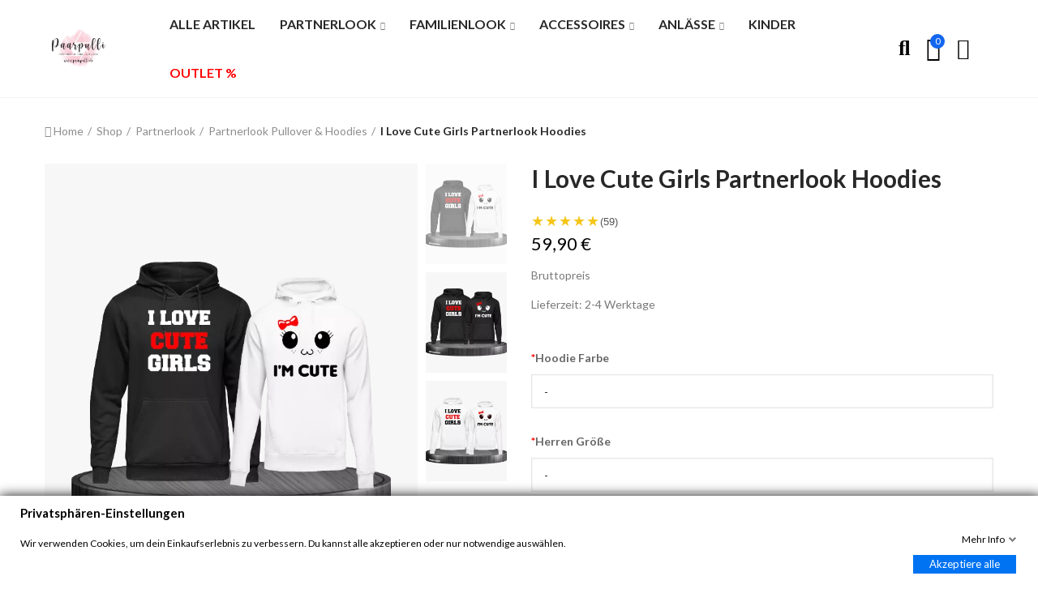

--- FILE ---
content_type: text/html; charset=utf-8
request_url: https://paarpulli.de/partnerlook-pullover-hoodies/569-i-love-cute-girls-partnerlook-hoodies
body_size: 32133
content:
<!doctype html>
	<html lang="de-DE">
		<head>
			
				
  <meta charset="utf-8">


  <meta http-equiv="x-ua-compatible" content="ie=edge">



  <title>I Love Cute Girls und I&#039;m Cute Hoodies für Pärchen</title>
  
    
  
  <meta name="description" content="I Love Cute Girls Partnerlook Hoodies. Die Pullover werden mit I love cute girls und I&#039;m Cute und einem Gesicht bedruckt. Partnerlook Hoodies von Paarpulli.">
  






<link rel="canonical" href="https://paarpulli.de/partnerlook-pullover-hoodies/569-i-love-cute-girls-partnerlook-hoodies">


  
        
  
    <script type="application/ld+json">
  {
    "@context": "https://schema.org",
    "@type": "Organization",
    "name" : "PaarPulli Shop",
    "url" : "https://paarpulli.de/",
          "logo": {
        "@type": "ImageObject",
        "url":"https://paarpulli.de/img/logo-1657201339.jpg"
      }
      }
</script>

<script type="application/ld+json">
  {
    "@context": "https://schema.org",
    "@type": "WebPage",
    "isPartOf": {
      "@type": "WebSite",
      "url":  "https://paarpulli.de/",
      "name": "PaarPulli Shop"
    },
    "name": "I Love Cute Girls und I&#039;m Cute Hoodies für Pärchen",
    "url":  "https://paarpulli.de/partnerlook-pullover-hoodies/569-i-love-cute-girls-partnerlook-hoodies"
  }
</script>


  <script type="application/ld+json">
    {
      "@context": "https://schema.org",
      "@type": "BreadcrumbList",
      "itemListElement": [
                  {
            "@type": "ListItem",
            "position": 1,
            "name": "Home",
            "item": "https://paarpulli.de/"
          },                  {
            "@type": "ListItem",
            "position": 2,
            "name": "Shop",
            "item": "https://paarpulli.de/3-shop"
          },                  {
            "@type": "ListItem",
            "position": 3,
            "name": "Partnerlook",
            "item": "https://paarpulli.de/10-partnerlook"
          },                  {
            "@type": "ListItem",
            "position": 4,
            "name": "Partnerlook Pullover &amp; Hoodies",
            "item": "https://paarpulli.de/27-partnerlook-pullover-hoodies"
          },                  {
            "@type": "ListItem",
            "position": 5,
            "name": "I Love Cute Girls Partnerlook Hoodies",
            "item": "https://paarpulli.de/partnerlook-pullover-hoodies/569-i-love-cute-girls-partnerlook-hoodies"
          }              ]
    }
  </script>
  
  
  
  


              
                  
                  
        
                
        
                              
                  
        
                  
                          
        
                              
                  
        
                  
                          
        
                  
<script type="application/ld+json">
{
  "@context": "https://schema.org/",
  "@type": "Product",
  "name": "I Love Cute Girls Partnerlook Hoodies",
  "description": "I Love Cute Girls Partnerlook Hoodies. Die Pullover werden mit I love cute girls und I&#039;m Cute und einem Gesicht bedruckt. Partnerlook Hoodies von Paarpulli.",
  "category": "Partnerlook Pullover &amp; Hoodies",
  "image": "https://paarpulli.de/3250-home_default/i-love-cute-girls-partnerlook-hoodies.jpg",  "sku": "0630835584101",
  "mpn": "0630835584101",
  "gtin13": "0630835584101",
  "brand": {
    "@type": "Brand",
    "name": "PaarPulli Shop"
  },

  "color": "Schwarz",  "size": "S",  "gender": "female",  
  
  
    "additionalProperty": [
                                    ],
  
    "offers": {
    "@type": "Offer",
    "priceCurrency": "EUR",
    "price": "59.9",
    "availability": "https://schema.org/InStock",
    "url": "https://paarpulli.de/partnerlook-pullover-hoodies/569-i-love-cute-girls-partnerlook-hoodies",
    "seller": {
      "@type": "Organization",
      "name": "PaarPulli Shop"
    },

    "shippingDetails": [
      {
        "@type": "OfferShippingDetails",
        "shippingRate": {
          "@type": "MonetaryAmount",
          "value": "4.90",
          "currency": "EUR"
        },
        "shippingDestination": {
          "@type": "DefinedRegion",
          "addressCountry": "DE"
        },
        "deliveryTime": {
          "@type": "ShippingDeliveryTime",
          "handlingTime": {
            "@type": "QuantitativeValue",
            "minValue": 1,
            "maxValue": 2,
            "unitCode": "d"
          },
          "transitTime": {
            "@type": "QuantitativeValue",
            "minValue": 2,
            "maxValue": 4,
            "unitCode": "d"
          }
        },
        "eligibleTransactionVolume": {
          "@type": "PriceSpecification",
          "price": "0",
          "priceCurrency": "EUR",
          "maxPrice": "50.00"
        }
      },
      {
        "@type": "OfferShippingDetails",
        "shippingRate": {
          "@type": "MonetaryAmount",
          "value": "0",
          "currency": "EUR"
        },
        "shippingDestination": {
          "@type": "DefinedRegion",
          "addressCountry": "DE"
        },
        "deliveryTime": {
          "@type": "ShippingDeliveryTime",
          "handlingTime": {
            "@type": "QuantitativeValue",
            "minValue": 1,
            "maxValue": 2,
            "unitCode": "d"
          },
          "transitTime": {
            "@type": "QuantitativeValue",
            "minValue": 2,
            "maxValue": 4,
            "unitCode": "d"
          }
        },
        "eligibleTransactionVolume": {
          "@type": "PriceSpecification",
          "price": "50.00",
          "priceCurrency": "EUR",
          "minPrice": "50.00"
        }
      }
    ],

   "hasMerchantReturnPolicy": {
  "@type": "MerchantReturnPolicy",
  "applicableCountry": "DE",
  "returnPolicyCategory": "https://schema.org/MerchantReturnFiniteReturnWindow",
  "merchantReturnDays": 30,
  "returnFees": "https://schema.org/FreeReturn",
  "returnShippingFeesAmount": {
    "@type": "MonetaryAmount",
    "value": "0",
    "currency": "EUR"
  }
}

  }
  }
</script>

  
  
    
  

  
    <meta property="og:title" content="I Love Cute Girls und I&#039;m Cute Hoodies für Pärchen" />
    <meta property="og:description" content="I Love Cute Girls Partnerlook Hoodies. Die Pullover werden mit I love cute girls und I&#039;m Cute und einem Gesicht bedruckt. Partnerlook Hoodies von Paarpulli." />
    <meta property="og:url" content="https://paarpulli.de/partnerlook-pullover-hoodies/569-i-love-cute-girls-partnerlook-hoodies" />
    <meta property="og:site_name" content="PaarPulli Shop" />
        



  <meta name="viewport" content="width=device-width, initial-scale=1.0, user-scalable=0" />



  <link rel="icon" type="image/vnd.microsoft.icon" href="https://paarpulli.de/img/favicon.ico?1683714432">
  <link rel="shortcut icon" type="image/x-icon" href="https://paarpulli.de/img/favicon.ico?1683714432">



    <link rel="stylesheet" href="https://paarpulli.de/themes/akira/assets/cache/theme-34a2ea1405.css" type="text/css" media="all">




  <link rel="stylesheet" href="https://fonts.googleapis.com/css?family=Lato:100,100italic,200,200italic,300,300italic,400,400italic,500,500italic,600,600italic,700,700italic,800,800italic,900,900italic" type="text/css" media="all">


  
<style id="elementor-global">.elementor-widget-call-to-action .elementor-ribbon-inner{background-color:#61ce70;}.elementor-widget-axps-testimonial .elementor-testimonial-content{color:#7a7a7a;}.elementor-widget-axps-testimonial .elementor-testimonial-name{color:#6ec1e4;}.elementor-widget-axps-testimonial .elementor-testimonial-job{color:#54595f;}.elementor-widget-axps-contact .elementor-button{background-color:#61ce70;}.elementor-widget-heading.elementor-widget-heading .elementor-heading-title{color:#6ec1e4;}.elementor-widget-image .widget-image-caption{color:#7a7a7a;}.elementor-widget-text-editor{color:#7a7a7a;}.elementor-widget-text-editor a, .elementor-widget-text-editor p{color:inherit;}.elementor-widget-text-editor.elementor-drop-cap-view-stacked .elementor-drop-cap{background-color:#6ec1e4;}.elementor-widget-text-editor.elementor-drop-cap-view-framed .elementor-drop-cap, .elementor-widget-text-editor.elementor-drop-cap-view-default .elementor-drop-cap{color:#6ec1e4;border-color:#6ec1e4;}.elementor-widget-button a.elementor-button, .elementor-widget-button .elementor-button{background-color:#61ce70;}.elementor-widget-divider .elementor-divider-separator{border-top-color:#7a7a7a;}.elementor-widget-image-box .elementor-image-box-content .elementor-image-box-title{color:#6ec1e4;}.elementor-widget-image-box .elementor-image-box-content .elementor-image-box-description{color:#7a7a7a;}.elementor-widget-icon.elementor-view-stacked .elementor-icon{background-color:#6ec1e4;}.elementor-widget-icon.elementor-view-framed .elementor-icon, .elementor-widget-icon.elementor-view-default .elementor-icon{color:#6ec1e4;border-color:#6ec1e4;}.elementor-widget-icon.elementor-view-framed .elementor-icon, .elementor-widget-icon.elementor-view-default .elementor-icon svg{fill:#6ec1e4;color:#6ec1e4;}.elementor-widget-icon-box.elementor-view-stacked .elementor-icon{background-color:#6ec1e4;}.elementor-widget-icon-box.elementor-view-framed .elementor-icon, .elementor-widget-icon-box.elementor-view-default .elementor-icon{fill:#6ec1e4;color:#6ec1e4;border-color:#6ec1e4;}.elementor-widget-icon-box .elementor-icon-box-content .elementor-icon-box-title{color:#6ec1e4;}.elementor-widget-icon-box .elementor-icon-box-content .elementor-icon-box-description{color:#7a7a7a;}.elementor-widget-star-rating .elementor-star-rating__title{color:#7a7a7a;}.elementor-widget-icon-list .elementor-icon-list-item:not(:last-child):after{border-color:#7a7a7a;}.elementor-widget-icon-list .elementor-icon-list-icon i{color:#6ec1e4;}.elementor-widget-icon-list .elementor-icon-list-icon svg{fill:#6ec1e4;color:#6ec1e4;}.elementor-widget-icon-list .elementor-icon-list-text{color:#54595f;}.elementor-widget-counter .elementor-counter-number-wrapper{color:#6ec1e4;}.elementor-widget-counter .elementor-counter-title{color:#54595f;}.elementor-widget-progress .elementor-progress-wrapper .elementor-progress-bar{background-color:#6ec1e4;}.elementor-widget-progress .elementor-title{color:#6ec1e4;}.elementor-widget-testimonial .elementor-testimonial-content{color:#7a7a7a;}.elementor-widget-testimonial .elementor-testimonial-name{color:#6ec1e4;}.elementor-widget-testimonial .elementor-testimonial-job{color:#54595f;}.elementor-widget-tabs .elementor-tab-title{color:#6ec1e4;}.elementor-widget-tabs .elementor-tab-title.elementor-active{color:#61ce70;}.elementor-widget-tabs .elementor-tab-content{color:#7a7a7a;}.elementor-widget-accordion .elementor-accordion .elementor-tab-title{color:#6ec1e4;}.elementor-widget-accordion .elementor-accordion .elementor-tab-title.elementor-active{color:#61ce70;}.elementor-widget-accordion .elementor-accordion .elementor-tab-content{color:#7a7a7a;}.elementor-widget-toggle .elementor-toggle .elementor-tab-title{color:#6ec1e4;}.elementor-widget-toggle .elementor-toggle .elementor-tab-title.elementor-active{color:#61ce70;}.elementor-widget-toggle .elementor-toggle .elementor-tab-content{color:#7a7a7a;}</style>
			<script type="text/javascript">
				var elementorFrontendConfig = {"environmentMode":{"edit":false,"wpPreview":false},"is_rtl":false,"breakpoints":{"xs":0,"sm":480,"md":768,"lg":1025,"xl":1440,"xxl":1600},"version":"1.5.0","urls":{"assets":"https:\/\/paarpulli.de\/modules\/axoncreator\/assets\/"},"settings":{"general":{"elementor_global_image_lightbox":"yes","elementor_enable_lightbox_in_editor":"yes"}}};
			</script><script async src="https://www.googletagmanager.com/gtag/js?id=G-JT4L9Q9Q3H"></script>
<script>
  window.dataLayer = window.dataLayer || [];
  function gtag(){dataLayer.push(arguments);}
  gtag('js', new Date());
  gtag(
    'config',
    'G-JT4L9Q9Q3H',
    {
      'debug_mode':false
      , 'anonymize_ip': true                }
  );
</script>



	 

    <script type="text/javascript" src="https://paarpulli.de/themes/akira/assets/cache/head-be41881404.js" ></script>


  <script type="text/javascript">
        var gdprSettings = {"consent_active":true,"microsoft_ads_consent_active":false,"microsoft_ads_uet_tag_id":false,"Consent":{"ad_storage":"denied","ad_user_data":"denied","ad_personalization":"denied","analytics_storage":"denied"},"gdprEnabledModules":{"ps_languageselector":"true","ps_googleanalytics":"true","ps_legalcompliance":"true","ad_storage":false,"ad_user_data":false,"ad_personalization":false,"analytics_storage":false},"gdprCookieStoreUrl":"https:\/\/paarpulli.de\/module\/gdprpro\/storecookie","newsletterConsentText":"&lt;p&gt;Ich m\u00f6chte einen Newsletter erhalten&lt;\/p&gt;","checkAllByDefault":false,"under18AlertText":"Sie m\u00fcssen mindestens 18 Jahre alt sein, um diese Seite zu besuchen","closeModalOnlyWithButtons":false,"showWindow":true,"isBot":true,"doNotTrackCompliance":false,"reloadAfterSave":false,"reloadAfterAcceptAll":false,"scrollLock":false,"acceptByScroll":false};
        var gdprSettings_Consent_ad_personalization = "denied";
        var gdprSettings_Consent_ad_storage = "denied";
        var gdprSettings_Consent_ad_user_data = "denied";
        var gdprSettings_Consent_analytics_storage = "denied";
        var opAxonCreator = {"ajax":"\/\/paarpulli.de\/module\/axoncreator\/ajax","contact":"\/\/paarpulli.de\/module\/axoncreator\/contact","contact_token":"7262fe2988dd0cddbd58130aaf5b0ba9","subscription":"\/\/paarpulli.de\/module\/axoncreator\/subscription","languages":[],"currencies":[],"axps_id_product":569,"axps_id_category":0,"axps_is_editor":0};
        var opCaptcha = {"site_key":"6LfdQ0gUAAAAANwfgwVlX4_9ty2D9lm3whc10bWv","version":"2"};
        var opSearch = {"all_results_product":"Zeige alle Ergebnisse","noProducts":"Keine Produkte gefunden","count":"36","sku":"SKU","divider":"Ergebnisse","search_string":false,"imageType":"small_default"};
        var opShoppingCart = {"has_ajax":true,"ajax":"\/\/paarpulli.de\/module\/nrtshoppingcart\/ajax","action_after":"canvas"};
        var opThemect = {"footer_fixed":false,"prev":"Prev","next":"Next","sidebar_sticky":true};
        var opVariant = {"actions":"\/\/paarpulli.de\/module\/nrtvariant\/actions"};
        var prestashop = {"cart":{"products":[],"totals":{"total":{"type":"total","label":"Gesamt","amount":0,"value":"0,00\u00a0\u20ac"},"total_including_tax":{"type":"total","label":"Gesamt (inkl. MwSt.)","amount":0,"value":"0,00\u00a0\u20ac"},"total_excluding_tax":{"type":"total","label":"Gesamtpreis o. MwSt.","amount":0,"value":"0,00\u00a0\u20ac"}},"subtotals":{"products":{"type":"products","label":"Zwischensumme","amount":0,"value":"0,00\u00a0\u20ac"},"discounts":null,"shipping":{"type":"shipping","label":"Versand","amount":0,"value":""},"tax":{"type":"tax","label":"enthaltene MwSt.","amount":0,"value":"0,00\u00a0\u20ac"}},"products_count":0,"summary_string":"0 Artikel","vouchers":{"allowed":0,"added":[]},"discounts":[],"minimalPurchase":0,"minimalPurchaseRequired":""},"currency":{"id":2,"name":"Euro","iso_code":"EUR","iso_code_num":"000","sign":"\u20ac"},"customer":{"lastname":null,"firstname":null,"email":null,"birthday":null,"newsletter":null,"newsletter_date_add":null,"optin":null,"website":null,"company":null,"siret":null,"ape":null,"is_logged":false,"gender":{"type":null,"name":null},"addresses":[]},"country":{"id_zone":"9","id_currency":"0","call_prefix":"49","iso_code":"DE","active":"1","contains_states":"0","need_identification_number":"0","need_zip_code":"1","zip_code_format":"NNNNN","display_tax_label":"1","name":"Deutschland","id":1},"language":{"name":"Deutsch (German)","iso_code":"de","locale":"de-DE","language_code":"de-de","active":"1","is_rtl":"0","date_format_lite":"d.m.Y","date_format_full":"d.m.Y H:i:s","id":2},"page":{"title":"","canonical":"https:\/\/paarpulli.de\/partnerlook-pullover-hoodies\/569-i-love-cute-girls-partnerlook-hoodies","meta":{"title":"I Love Cute Girls und I'm Cute Hoodies f\u00fcr P\u00e4rchen","description":"I Love Cute Girls Partnerlook Hoodies. Die Pullover werden mit I love cute girls und I'm Cute und einem Gesicht bedruckt. Partnerlook Hoodies von Paarpulli.","keywords":"","robots":"index"},"page_name":"product","body_classes":{"lang-de":true,"lang-rtl":false,"country-DE":true,"currency-EUR":true,"layout-full-width":true,"page-product":true,"tax-display-enabled":true,"page-customer-account":false,"product-id-569":true,"product-I Love Cute Girls Partnerlook Hoodies":true,"product-id-category-27":true,"product-id-manufacturer-0":true,"product-id-supplier-0":true,"product-available-for-order":true},"admin_notifications":[],"password-policy":{"feedbacks":{"0":"Sehr schwach","1":"Schwach","2":"Durchschnitt","3":"Stark","4":"Sehr stark","Straight rows of keys are easy to guess":"Nebeneinander liegende Tastenreihen sind leicht zu erraten","Short keyboard patterns are easy to guess":"Kurze Tastatur-Muster sind leicht zu erraten","Use a longer keyboard pattern with more turns":"Verwenden Sie ein l\u00e4ngeres Tastatur-Muster mit mehr Zuf\u00e4llen","Repeats like \"aaa\" are easy to guess":"Wiederholungen wie \u201eaaa\u201c sind leicht zu erraten","Repeats like \"abcabcabc\" are only slightly harder to guess than \"abc\"":"Wiederholungen wie \u201eabcabcabc\u201c sind nur etwas schwerer zu erraten als \u201eabc\u201c","Sequences like abc or 6543 are easy to guess":"Zeichenfolgen wie \u201eabc\u201c oder \u201e6543\u201c sind leicht zu erraten.","Recent years are easy to guess":"Aktuelle Jahre sind leicht zu erraten","Dates are often easy to guess":"Datumsangaben sind oft leicht zu erraten","This is a top-10 common password":"Dies ist ein g\u00e4ngiges Top-10-Passwort","This is a top-100 common password":"Dies ist ein g\u00e4ngiges Top-100-Passwort","This is a very common password":"Dies ist ein sehr g\u00e4ngiges Passwort","This is similar to a commonly used password":"Dies \u00e4hnelt einem g\u00e4ngigen Passwort","A word by itself is easy to guess":"Ein einzelnes Wort ist leicht zu erraten","Names and surnames by themselves are easy to guess":"Vor- und Nachnamen sind leicht zu erraten","Common names and surnames are easy to guess":"G\u00e4ngige Vor- und Nachnamen sind leicht zu erraten","Use a few words, avoid common phrases":"Verwenden Sie mehrere W\u00f6rter, vermeiden Sie g\u00e4ngige Ausdr\u00fccke.","No need for symbols, digits, or uppercase letters":"Symbole, Ziffern oder Gro\u00dfbuchstaben sind nicht notwendig","Avoid repeated words and characters":"Vermeiden Sie Wort- und Zeichenwiederholungen","Avoid sequences":"Vermeiden Sie Sequenzen","Avoid recent years":"Vermeiden Sie aktuelle Jahreszahlen","Avoid years that are associated with you":"Vermeiden Sie Jahreszahlen, die mit Ihnen in Verbindung gebracht werden k\u00f6nnen","Avoid dates and years that are associated with you":"Vermeiden Sie Datums- und Jahresangaben, die mit Ihnen in Verbindung gebracht werden k\u00f6nnen","Capitalization doesn't help very much":"Gro\u00dfschreibung ist nicht sehr hilfreich","All-uppercase is almost as easy to guess as all-lowercase":"Gro\u00dfschreibung ist fast genau so leicht zu erraten wie Kleinschreibung","Reversed words aren't much harder to guess":"Umgekehrte W\u00f6rter sind nicht viel schwerer zu erraten","Predictable substitutions like '@' instead of 'a' don't help very much":"H\u00e4ufig verwendete Ersetzungen wie \u201e@\u201c anstelle von \u201ea\u201c sind nicht sehr zweckdienlich.","Add another word or two. Uncommon words are better.":"Erg\u00e4nzen Sie ein oder zwei W\u00f6rter. Selten gebrauchte W\u00f6rter sind besser."}}},"shop":{"name":"PaarPulli Shop","logo":"https:\/\/paarpulli.de\/img\/logo-1657201339.jpg","stores_icon":"https:\/\/paarpulli.de\/img\/paarpulli-shop-logo_stores-1466249060.gif","favicon":"https:\/\/paarpulli.de\/img\/favicon.ico"},"core_js_public_path":"\/themes\/","urls":{"base_url":"https:\/\/paarpulli.de\/","current_url":"https:\/\/paarpulli.de\/partnerlook-pullover-hoodies\/569-i-love-cute-girls-partnerlook-hoodies","shop_domain_url":"https:\/\/paarpulli.de","img_ps_url":"https:\/\/paarpulli.de\/img\/","img_cat_url":"https:\/\/paarpulli.de\/img\/c\/","img_lang_url":"https:\/\/paarpulli.de\/img\/l\/","img_prod_url":"https:\/\/paarpulli.de\/img\/p\/","img_manu_url":"https:\/\/paarpulli.de\/img\/m\/","img_sup_url":"https:\/\/paarpulli.de\/img\/su\/","img_ship_url":"https:\/\/paarpulli.de\/img\/s\/","img_store_url":"https:\/\/paarpulli.de\/img\/st\/","img_col_url":"https:\/\/paarpulli.de\/img\/co\/","img_url":"https:\/\/paarpulli.de\/themes\/akira\/assets\/img\/","css_url":"https:\/\/paarpulli.de\/themes\/akira\/assets\/css\/","js_url":"https:\/\/paarpulli.de\/themes\/akira\/assets\/js\/","pic_url":"https:\/\/paarpulli.de\/upload\/","theme_assets":"https:\/\/paarpulli.de\/themes\/akira\/assets\/","theme_dir":"https:\/\/paarpulli.de\/themes\/akira\/","pages":{"address":"https:\/\/paarpulli.de\/adresse","addresses":"https:\/\/paarpulli.de\/adressen","authentication":"https:\/\/paarpulli.de\/anmeldung","manufacturer":"https:\/\/paarpulli.de\/hersteller","cart":"https:\/\/paarpulli.de\/warenkorb","category":"https:\/\/paarpulli.de\/index.php?controller=category","cms":"https:\/\/paarpulli.de\/index.php?controller=cms","contact":"https:\/\/paarpulli.de\/kontaktieren-sie-uns","discount":"https:\/\/paarpulli.de\/Rabatt","guest_tracking":"https:\/\/paarpulli.de\/auftragsverfolgung-gast","history":"https:\/\/paarpulli.de\/bestellungsverlauf","identity":"https:\/\/paarpulli.de\/profil","index":"https:\/\/paarpulli.de\/","my_account":"https:\/\/paarpulli.de\/mein-Konto","order_confirmation":"https:\/\/paarpulli.de\/bestellbestatigung","order_detail":"https:\/\/paarpulli.de\/index.php?controller=order-detail","order_follow":"https:\/\/paarpulli.de\/bestellverfolgung","order":"https:\/\/paarpulli.de\/bestellung","order_return":"https:\/\/paarpulli.de\/index.php?controller=order-return","order_slip":"https:\/\/paarpulli.de\/bestellschein","pagenotfound":"https:\/\/paarpulli.de\/seite-nicht-gefunden","password":"https:\/\/paarpulli.de\/passwort-zuruecksetzen","pdf_invoice":"https:\/\/paarpulli.de\/index.php?controller=pdf-invoice","pdf_order_return":"https:\/\/paarpulli.de\/index.php?controller=pdf-order-return","pdf_order_slip":"https:\/\/paarpulli.de\/index.php?controller=pdf-order-slip","prices_drop":"https:\/\/paarpulli.de\/angebote","product":"https:\/\/paarpulli.de\/index.php?controller=product","registration":"https:\/\/paarpulli.de\/index.php?controller=registration","search":"https:\/\/paarpulli.de\/suche","sitemap":"https:\/\/paarpulli.de\/Sitemap","stores":"https:\/\/paarpulli.de\/shops","supplier":"https:\/\/paarpulli.de\/lieferant","new_products":"https:\/\/paarpulli.de\/neue-artikel","brands":"https:\/\/paarpulli.de\/hersteller","register":"https:\/\/paarpulli.de\/index.php?controller=registration","order_login":"https:\/\/paarpulli.de\/bestellung?login=1"},"alternative_langs":[],"actions":{"logout":"https:\/\/paarpulli.de\/?mylogout="},"no_picture_image":{"bySize":{"rectangular_cart_default":{"url":"https:\/\/paarpulli.de\/img\/p\/de-default-rectangular_cart_default.jpg","width":126,"height":84},"square_cart_default":{"url":"https:\/\/paarpulli.de\/img\/p\/de-default-square_cart_default.jpg","width":125,"height":125},"cart_default":{"url":"https:\/\/paarpulli.de\/img\/p\/de-default-cart_default.jpg","width":125,"height":155},"rectangular_small_default":{"url":"https:\/\/paarpulli.de\/img\/p\/de-default-rectangular_small_default.jpg","width":192,"height":128},"square_small_default":{"url":"https:\/\/paarpulli.de\/img\/p\/de-default-square_small_default.jpg","width":190,"height":190},"small_default":{"url":"https:\/\/paarpulli.de\/img\/p\/de-default-small_default.jpg","width":190,"height":236},"rectangular_home_default":{"url":"https:\/\/paarpulli.de\/img\/p\/de-default-rectangular_home_default.jpg","width":390,"height":260},"square_home_default":{"url":"https:\/\/paarpulli.de\/img\/p\/de-default-square_home_default.jpg","width":390,"height":390},"home_default":{"url":"https:\/\/paarpulli.de\/img\/p\/de-default-home_default.jpg","width":390,"height":484},"rectangular_medium_default":{"url":"https:\/\/paarpulli.de\/img\/p\/de-default-rectangular_medium_default.jpg","width":600,"height":400},"rectangular_large_default":{"url":"https:\/\/paarpulli.de\/img\/p\/de-default-rectangular_large_default.jpg","width":696,"height":464},"square_medium_default":{"url":"https:\/\/paarpulli.de\/img\/p\/de-default-square_medium_default.jpg","width":600,"height":600},"medium_default":{"url":"https:\/\/paarpulli.de\/img\/p\/de-default-medium_default.jpg","width":600,"height":745},"square_large_default":{"url":"https:\/\/paarpulli.de\/img\/p\/de-default-square_large_default.jpg","width":700,"height":700},"large_default":{"url":"https:\/\/paarpulli.de\/img\/p\/de-default-large_default.jpg","width":700,"height":869}},"small":{"url":"https:\/\/paarpulli.de\/img\/p\/de-default-rectangular_cart_default.jpg","width":126,"height":84},"medium":{"url":"https:\/\/paarpulli.de\/img\/p\/de-default-square_home_default.jpg","width":390,"height":390},"large":{"url":"https:\/\/paarpulli.de\/img\/p\/de-default-large_default.jpg","width":700,"height":869},"legend":""}},"configuration":{"display_taxes_label":true,"display_prices_tax_incl":true,"is_catalog":false,"show_prices":true,"opt_in":{"partner":false},"quantity_discount":{"type":"discount","label":"Rabatt auf St\u00fcckzahl"},"voucher_enabled":0,"return_enabled":0},"field_required":[],"breadcrumb":{"links":[{"title":"Home","url":"https:\/\/paarpulli.de\/"},{"title":"Shop","url":"https:\/\/paarpulli.de\/3-shop"},{"title":"Partnerlook","url":"https:\/\/paarpulli.de\/10-partnerlook"},{"title":"Partnerlook Pullover & Hoodies","url":"https:\/\/paarpulli.de\/27-partnerlook-pullover-hoodies"},{"title":"I Love Cute Girls Partnerlook Hoodies","url":"https:\/\/paarpulli.de\/partnerlook-pullover-hoodies\/569-i-love-cute-girls-partnerlook-hoodies"}],"count":5},"link":{"protocol_link":"https:\/\/","protocol_content":"https:\/\/"},"time":1769916669,"static_token":"3d492b24a0cdf6639f9c9d11774c353e","token":"f0326cd3f0088b07772fecf3275cf0c2","debug":false};
      </script>


			
  <meta property="og:type" content="product">
      <meta property="og:image" content="https://paarpulli.de/3250-large_default/i-love-cute-girls-partnerlook-hoodies.jpg">
    	<meta property="product:pretax_price:amount" content="50.336134">
	<meta property="product:pretax_price:currency" content="EUR">
	<meta property="product:price:amount" content="59.9">
	<meta property="product:price:currency" content="EUR">
    
		</head>

		<body id="product" class="lang-de country-de currency-eur layout-full-width page-product tax-display-enabled product-id-569 product-i-love-cute-girls-partnerlook-hoodies product-id-category-27 product-id-manufacturer-0 product-id-supplier-0 product-available-for-order ps_languageselector_on ps_googleanalytics_on ps_legalcompliance_on ad_storage_off ad_user_data_off ad_personalization_off analytics_storage_off wide cart-is-empty col-space-lg-0 product-label-rectangular">
			
			  
			
			<main>
				
									      
				<header id="header">
					
						
	<div class="header-banner">
		
	</div>

<nav class="header-nav">
	<div class="container container-parent">
		<div class="row">
			<div class="col-xs-12">
				<div id="site_width"></div>
			</div>
		</div>
		<div class="row">
			<div class="col-md-5 col-xs-12 left-nav">
				
			</div>
			<div class="col-md-7 col-xs-12 right-nav">
				
			</div>
		</div>
	</div>
</nav>

	<div class="header-top">
		<div class="container container-parent">
			<div class="row">
				<div class="col-xs-12">
					
				</div>
			</div>
		</div>
	</div>
	
	<div id="header-normal">	<style id="elementor-post-2">.elementor-2 .elementor-element.elementor-element-zwfzrge > .elementor-container{min-height:100px;}.elementor-2 .elementor-element.elementor-element-zwfzrge > .elementor-container > .elementor-row > .elementor-column > .elementor-column-wrap > .elementor-widget-wrap{align-content:center;align-items:center;}.elementor-2 .elementor-element.elementor-element-zwfzrge{border-style:solid;border-width:0px 0px 1px 0px;border-color:#f5f5f5;transition:background 0.3s, border 0.3s, border-radius 0.3s, box-shadow 0.3s;}.elementor-2 .elementor-element.elementor-element-zwfzrge > .elementor-background-overlay{transition:background 0.3s, border-radius 0.3s, opacity 0.3s;}.elementor-2 .elementor-element.elementor-element-2tg9k90 > .elementor-element-populated{padding:0px 0px 0px 15px;}.elementor-2 .elementor-element.elementor-element-v4pwctr{text-align:center;width:100%;max-width:100%;}.elementor-2 .elementor-element.elementor-element-v4pwctr .elementor-image img{width:40%;max-width:100%;opacity:1;}.elementor-2 .elementor-element.elementor-element-v4pwctr > .elementor-widget-container{padding:0% 0% 0% 0%;}.elementor-2 .elementor-element.elementor-element-3nfnng0 > .elementor-element-populated{text-align:center;padding:0px 15px 0px 15px;}.elementor-2 .elementor-element.elementor-element-ocvyt2t .menu-horizontal .item-level-0 > a, .elementor-2 .elementor-element.elementor-element-ocvyt2t .menu-vertical .item-level-0 > a{font-size:16px;font-weight:600;padding:18px 5px 18px 5px;}.elementor-2 .elementor-element.elementor-element-ocvyt2t .menu-horizontal .item-level-0{margin:0px 10px 0px 10px;}.elementor-2 .elementor-element.elementor-element-ocvyt2t > .elementor-widget-container{margin:0% 0% 0% 0%;}.elementor-2 .elementor-element.elementor-element-ocvyt2t{width:100%;max-width:100%;}.elementor-2 .elementor-element.elementor-element-bcf3adc > .elementor-column-wrap > .elementor-widget-wrap > .elementor-widget:not(.elementor-widget__width-auto):not(.elementor-widget__width-initial):not(:last-child):not(.elementor-absolute){margin-bottom:0px;}.elementor-2 .elementor-element.elementor-element-bcf3adc:not(.elementor-motion-effects-element-type-background) > .elementor-element-populated, .elementor-2 .elementor-element.elementor-element-bcf3adc > .elementor-column-wrap > .elementor-motion-effects-container > .elementor-motion-effects-layer{background-color:#ffffff;}.elementor-2 .elementor-element.elementor-element-bcf3adc > .elementor-element-populated{transition:background 0.3s, border 0.3s, border-radius 0.3s, box-shadow 0.3s;text-align:right;margin:0px 0px 0px 0px;padding:0px 0px 0px 0px;}.elementor-2 .elementor-element.elementor-element-bcf3adc > .elementor-element-populated > .elementor-background-overlay{transition:background 0.3s, border-radius 0.3s, opacity 0.3s;}.elementor-2 .elementor-element.elementor-element-80f22ec .btn-canvas i{font-size:26px;}.elementor-2 .elementor-element.elementor-element-80f22ec .btn-canvas svg{width:26px;height:26px;}.elementor-2 .elementor-element.elementor-element-80f22ec .btn-canvas{fill:#000000;color:#000000;padding:10px 0px 10px 0px;}.elementor-2 .elementor-element.elementor-element-80f22ec > .elementor-widget-container{margin:0px 0px 0px 20px;}.elementor-2 .elementor-element.elementor-element-80f22ec{width:auto;max-width:auto;}.elementor-2 .elementor-element.elementor-element-f0bbc99 .btn-canvas i{font-size:30px;}.elementor-2 .elementor-element.elementor-element-f0bbc99 .btn-canvas svg{width:30px;height:30px;}.elementor-2 .elementor-element.elementor-element-f0bbc99 .btn-canvas .cart-nbr{top:-3px;right:-5px;min-width:18px;line-height:18px;font-size:11px;}.elementor-2 .elementor-element.elementor-element-f0bbc99 .btn-canvas{fill:#000000;color:#000000;padding:10px 0px 10px 0px;}.elementor-2 .elementor-element.elementor-element-f0bbc99 > .elementor-widget-container{margin:0px 0px 0px 20px;}.elementor-2 .elementor-element.elementor-element-f0bbc99{width:auto;max-width:auto;}.elementor-2 .elementor-element.elementor-element-fc42571 .btn-canvas i{font-size:26px;}.elementor-2 .elementor-element.elementor-element-fc42571 .btn-canvas svg{width:26px;height:26px;}.elementor-2 .elementor-element.elementor-element-fc42571 .btn-canvas{fill:#000000;color:#000000;padding:10px 0px 10px 0px;}.elementor-2 .elementor-element.elementor-element-fc42571 > .elementor-widget-container{margin:0px 0px 0px 20px;}.elementor-2 .elementor-element.elementor-element-fc42571{width:auto;max-width:auto;}.elementor-2 .elementor-element.elementor-element-7tix6up > .elementor-container > .elementor-row > .elementor-column > .elementor-column-wrap > .elementor-widget-wrap{align-content:center;align-items:center;}.elementor-2 .elementor-element.elementor-element-7tix6up{border-style:solid;border-width:0px 0px 1px 0px;border-color:#f5f5f5;transition:background 0.3s, border 0.3s, border-radius 0.3s, box-shadow 0.3s;padding:0px 15px 0px 15px;}.elementor-2 .elementor-element.elementor-element-7tix6up > .elementor-background-overlay{transition:background 0.3s, border-radius 0.3s, opacity 0.3s;}.elementor-2 .elementor-element.elementor-element-5hzwtpd.elementor-column > .elementor-column-wrap > .elementor-widget-wrap{justify-content:flex-start;}.elementor-2 .elementor-element.elementor-element-5hzwtpd > .elementor-column-wrap > .elementor-widget-wrap > .elementor-widget:not(.elementor-widget__width-auto):not(.elementor-widget__width-initial):not(:last-child):not(.elementor-absolute){margin-bottom:0px;}.elementor-2 .elementor-element.elementor-element-5hzwtpd > .elementor-element-populated{padding:0px 15px 0px 15px;}.elementor-2 .elementor-element.elementor-element-qyzl5eo .btn-canvas i{font-size:25px;}.elementor-2 .elementor-element.elementor-element-qyzl5eo .btn-canvas{padding:12px 0px 12px 0px;}.elementor-2 .elementor-element.elementor-element-qyzl5eo > .elementor-widget-container{margin:0px 8px 0px 12px;}.elementor-2 .elementor-element.elementor-element-qyzl5eo{width:auto;max-width:auto;}.elementor-2 .elementor-element.elementor-element-7ccf69c{text-align:center;width:auto;max-width:auto;align-self:center;}.elementor-2 .elementor-element.elementor-element-7ccf69c.elementor-widget-heading .elementor-heading-title{color:#000000;}.elementor-2 .elementor-element.elementor-element-7ccf69c .elementor-heading-title{font-family:"Arizonia", Sans-serif;font-weight:normal;text-transform:none;line-height:0.3em;letter-spacing:3.3px;text-shadow:2px 2px 4px #7a7a7a;}.elementor-2 .elementor-element.elementor-element-dmozvm5.elementor-column .elementor-column-wrap{align-items:center;}.elementor-2 .elementor-element.elementor-element-dmozvm5.elementor-column > .elementor-column-wrap > .elementor-widget-wrap{align-content:center;justify-content:flex-end;}.elementor-2 .elementor-element.elementor-element-dmozvm5 > .elementor-column-wrap > .elementor-widget-wrap > .elementor-widget:not(.elementor-widget__width-auto):not(.elementor-widget__width-initial):not(:last-child):not(.elementor-absolute){margin-bottom:0px;}.elementor-2 .elementor-element.elementor-element-dmozvm5 > .elementor-element-populated{text-align:right;padding:0px 15px 0px 15px;}.elementor-2 .elementor-element.elementor-element-7j0xxpk .btn-canvas i{font-size:26px;}.elementor-2 .elementor-element.elementor-element-7j0xxpk .btn-canvas svg{width:26px;height:26px;}.elementor-2 .elementor-element.elementor-element-7j0xxpk .btn-canvas{padding:12px 0px 10px 0px;}.elementor-2 .elementor-element.elementor-element-7j0xxpk{width:auto;max-width:auto;}.elementor-2 .elementor-element.elementor-element-s76dibi .btn-canvas i{font-size:28px;}.elementor-2 .elementor-element.elementor-element-s76dibi .btn-canvas svg{width:28px;height:28px;}.elementor-2 .elementor-element.elementor-element-s76dibi .btn-canvas .cart-nbr{top:-3px;right:-5px;min-width:18px;line-height:18px;font-size:11px;}.elementor-2 .elementor-element.elementor-element-s76dibi .btn-canvas{padding:10px 0px 10px 0px;}.elementor-2 .elementor-element.elementor-element-s76dibi > .elementor-widget-container{margin:0px 0px 0px 15px;}.elementor-2 .elementor-element.elementor-element-s76dibi{width:auto;max-width:auto;}.elementor-2 .elementor-element.elementor-element-suo59xh .btn-canvas i{font-size:26px;}.elementor-2 .elementor-element.elementor-element-suo59xh .btn-canvas svg{width:26px;height:26px;}.elementor-2 .elementor-element.elementor-element-suo59xh .btn-canvas{padding:12px 0px 12px 0px;}.elementor-2 .elementor-element.elementor-element-suo59xh > .elementor-widget-container{margin:0px 0px 0px 15px;}.elementor-2 .elementor-element.elementor-element-suo59xh{width:auto;max-width:auto;}@media(max-width:1024px){.elementor-2 .elementor-element.elementor-element-zwfzrge > .elementor-container{min-height:400px;}.elementor-2 .elementor-element.elementor-element-zwfzrge{padding:0px 10px 0px 10px;}.elementor-2 .elementor-element.elementor-element-2tg9k90 > .elementor-element-populated{padding:0px 10px 0px 10px;}.elementor-2 .elementor-element.elementor-element-v4pwctr{text-align:center;}.elementor-2 .elementor-element.elementor-element-3nfnng0 > .elementor-element-populated{padding:0px 10px 0px 10px;}.elementor-2 .elementor-element.elementor-element-bcf3adc > .elementor-element-populated{padding:0px 10px 0px 10px;}.elementor-2 .elementor-element.elementor-element-7tix6up{padding:0px 10px 0px 10px;}.elementor-2 .elementor-element.elementor-element-5hzwtpd > .elementor-element-populated{padding:0px 10px 0px 10px;}.elementor-2 .elementor-element.elementor-element-dmozvm5 > .elementor-element-populated{padding:0px 10px 0px 10px;}}@media(max-width:767px){.elementor-2 .elementor-element.elementor-element-zwfzrge > .elementor-container{min-height:400px;}.elementor-2 .elementor-element.elementor-element-zwfzrge{padding:0px 5px 0px 5px;}.elementor-2 .elementor-element.elementor-element-2tg9k90 > .elementor-element-populated{padding:0px 5px 0px 5px;}.elementor-2 .elementor-element.elementor-element-v4pwctr{text-align:center;}.elementor-2 .elementor-element.elementor-element-3nfnng0 > .elementor-element-populated{padding:0px 5px 0px 5px;}.elementor-2 .elementor-element.elementor-element-bcf3adc > .elementor-element-populated{padding:0px 5px 0px 5px;}.elementor-2 .elementor-element.elementor-element-7tix6up{padding:0px 5px 0px 5px;}.elementor-2 .elementor-element.elementor-element-5hzwtpd{width:60%;}.elementor-2 .elementor-element.elementor-element-5hzwtpd > .elementor-element-populated{padding:0px 5px 0px 5px;}.elementor-2 .elementor-element.elementor-element-7ccf69c{width:143px;max-width:143px;}.elementor-2 .elementor-element.elementor-element-dmozvm5{width:40%;}.elementor-2 .elementor-element.elementor-element-dmozvm5 > .elementor-element-populated{padding:0px 5px 0px 5px;}}@media(min-width:768px){.elementor-2 .elementor-element.elementor-element-2tg9k90{width:14%;}.elementor-2 .elementor-element.elementor-element-3nfnng0{width:71%;}.elementor-2 .elementor-element.elementor-element-bcf3adc{width:14.333%;}.elementor-2 .elementor-element.elementor-element-5hzwtpd{width:26.548%;}.elementor-2 .elementor-element.elementor-element-dmozvm5{width:91.913%;}}@media(max-width:1024px) and (min-width:768px){.elementor-2 .elementor-element.elementor-element-5hzwtpd{width:50%;}.elementor-2 .elementor-element.elementor-element-dmozvm5{width:50%;}}</style><link rel="stylesheet" href="https://fonts.googleapis.com/css?family=Arizonia:100,100italic,200,200italic,300,300italic,400,400italic,500,500italic,600,600italic,700,700italic,800,800italic,900,900italic" type="text/css" media="all">		<div data-elementor-type="post" data-elementor-id="2" class="elementor elementor-2" data-elementor-settings="[]">
							<div class="elementor-inner">
					<div class="elementor-section-wrap">
								<section class="elementor-element elementor-element-zwfzrge elementor-section-height-min-height elementor-section-content-middle hidden-md-down elementor-hidden-tablet elementor-hidden-phone elementor-section-full_width elementor-section-height-default elementor-section-items-middle elementor-section elementor-top-section" data-id="zwfzrge" data-element_type="section" data-settings="{&quot;background_background&quot;:&quot;none&quot;}">
						<div class="elementor-container elementor-column-gap-no">
				<div class="elementor-row">
				<div class="elementor-element elementor-element-2tg9k90 elementor-column elementor-col-33 elementor-top-column" data-id="2tg9k90" data-element_type="column">
			<div class="elementor-column-wrap  elementor-element-populated">
					<div class="elementor-widget-wrap">
				<div class="elementor-element elementor-element-v4pwctr elementor-widget__width-inherit elementor-widget elementor-widget-image" data-id="v4pwctr" data-element_type="widget" data-widget_type="image.default">
				<div class="elementor-widget-container">
					<div class="elementor-image">
											<a href="/" data-elementor-open-lightbox="">
							<img loading="lazy" src="https://paarpulli.de/img/cms/Logo.png" title="" alt="" />								</a>
											</div>
				</div>
				</div>
						</div>
			</div>
		</div>
				<div class="elementor-element elementor-element-3nfnng0 elementor-column elementor-col-33 elementor-top-column" data-id="3nfnng0" data-element_type="column">
			<div class="elementor-column-wrap  elementor-element-populated">
					<div class="elementor-widget-wrap">
				<div class="elementor-element elementor-element-ocvyt2t elementor-widget__width-inherit elementor-widget elementor-widget-axps-megamenu" data-id="ocvyt2t" data-element_type="widget" data-widget_type="axps-megamenu.default">
				<div class="elementor-widget-container">
				<div class="wrapper-menu-horizontal">
			
<ul class="nrt_mega_menu menu-horizontal element_ul_depth_0">
					<li class="nrt_mega_1 item-level-0 element_li_depth_0 submenu_position_0 dropdown-is-mega">
			<a href="https://paarpulli.de/3-shop" class="style_element_a_1 element_a_depth_0" title="Shop"><span>ALLE ARTIKEL</span></a>
					</li>
					<li class="nrt_mega_6 item-level-0 element_li_depth_0 submenu_position_2 is_parent dropdown-is-mega">
			<a href="https://paarpulli.de/10-partnerlook" class="style_element_a_6 element_a_depth_0 is_parent" title="Partnerlook"><span>PARTNERLOOK</span><span class="triangle"></span></a>
							
	<div class="menu_sub style_wide sub-menu-dropdown" data-width="800px">
		<div class="container container-parent">			<div class="row m_column_row">
																																				<div class="nrt_mega_column_4 col-md-12">
																																										<div class="nrt_mega_block_7">
											<div class="row">
																									<div class="col-md-4">
																												<ul class="element_ul_depth_1">
															<li class="element_li_depth_1">
																<a href="https://paarpulli.de/23-partnerlook-t-shirts" title="Partnerlook T-Shirts"  class="element_a_depth_1 element_a_item">Partnerlook T-Shirts</a>
																																																																			
		<ul class="element_ul_depth_2 p_granditem_1 ">
					<li class="element_li_depth_2 granditem_0 p_granditem_1 ">
        	<div class="menu_a_wrap">
                <a href="https://paarpulli.de/24-partnerlook-paerchen-t-shirts" title="Pärchen T-Shirts" class="element_a_depth_2 element_a_item "><i class="las la-angle-right list_arrow hidden"></i>Pärchen T-Shirts</a>
                        	</div>   
				</li>
					<li class="element_li_depth_2 granditem_0 p_granditem_1 ">
        	<div class="menu_a_wrap">
                <a href="https://paarpulli.de/25-familienlook-t-shirts" title="Familien T-Shirts" class="element_a_depth_2 element_a_item "><i class="las la-angle-right list_arrow hidden"></i>Familien T-Shirts</a>
                        	</div>   
				</li>
					<li class="element_li_depth_2 granditem_0 p_granditem_1 ">
        	<div class="menu_a_wrap">
                <a href="https://paarpulli.de/26-partnerlook-geschwister-t-shirts" title="Geschwister T-Shirts" class="element_a_depth_2 element_a_item "><i class="las la-angle-right list_arrow hidden"></i>Geschwister T-Shirts</a>
                        	</div>   
				</li>
					<li class="element_li_depth_2 granditem_0 p_granditem_1 ">
        	<div class="menu_a_wrap">
                <a href="https://paarpulli.de/38-partnerlook-bff-best-friends-t-shirts" title="Best Friends T-Shirts" class="element_a_depth_2 element_a_item "><i class="las la-angle-right list_arrow hidden"></i>Best Friends T-Shirts</a>
                        	</div>   
				</li>
		</ul>
																															</li>
														</ul>	
													</div>
																																						<div class="col-md-4">
																												<ul class="element_ul_depth_1">
															<li class="element_li_depth_1">
																<a href="https://paarpulli.de/27-partnerlook-pullover-hoodies" title="Partnerlook Pullover &amp; Hoodies"  class="element_a_depth_1 element_a_item">Partnerlook Pullover &amp; Hoodies</a>
																																																																			
		<ul class="element_ul_depth_2 p_granditem_1 ">
					<li class="element_li_depth_2 granditem_0 p_granditem_1 ">
        	<div class="menu_a_wrap">
                <a href="https://paarpulli.de/28-paerchen-pullover-hoodies" title="Pärchen Pullover Hoodies" class="element_a_depth_2 element_a_item "><i class="las la-angle-right list_arrow hidden"></i>Pärchen Pullover Hoodies</a>
                        	</div>   
				</li>
					<li class="element_li_depth_2 granditem_0 p_granditem_1 ">
        	<div class="menu_a_wrap">
                <a href="https://paarpulli.de/29-familienlook-pullover-hoodies" title="Familien Pullover &amp; Hoodies" class="element_a_depth_2 element_a_item "><i class="las la-angle-right list_arrow hidden"></i>Familien Pullover &amp; Hoodies</a>
                        	</div>   
				</li>
					<li class="element_li_depth_2 granditem_0 p_granditem_1 ">
        	<div class="menu_a_wrap">
                <a href="https://paarpulli.de/30-partnerlook-geschwister-pullover-hoodies" title="Geschwister Pullover &amp; Hoodies" class="element_a_depth_2 element_a_item "><i class="las la-angle-right list_arrow hidden"></i>Geschwister Pullover &amp; Hoodies</a>
                        	</div>   
				</li>
					<li class="element_li_depth_2 granditem_0 p_granditem_1 ">
        	<div class="menu_a_wrap">
                <a href="https://paarpulli.de/39-bff-best-friends-pullover-hoodies" title="Best Friends Pullover &amp; Hoodies" class="element_a_depth_2 element_a_item "><i class="las la-angle-right list_arrow hidden"></i>Best Friends Pullover &amp; Hoodies</a>
                        	</div>   
				</li>
					<li class="element_li_depth_2 granditem_0 p_granditem_1 ">
        	<div class="menu_a_wrap">
                <a href="https://paarpulli.de/56-partner-sweatshirts" title="Partner Sweatshirts" class="element_a_depth_2 element_a_item "><i class="las la-angle-right list_arrow hidden"></i>Partner Sweatshirts</a>
                        	</div>   
				</li>
		</ul>
																															</li>
														</ul>	
													</div>
																																						<div class="col-md-4">
																												<ul class="element_ul_depth_1">
															<li class="element_li_depth_1">
																<a href="https://paarpulli.de/52-king-und-queen" title="King und Queen"  class="element_a_depth_1 element_a_item">King und Queen</a>
																																																																			
		<ul class="element_ul_depth_2 p_granditem_1 ">
					<li class="element_li_depth_2 granditem_0 p_granditem_1 ">
        	<div class="menu_a_wrap">
                <a href="https://paarpulli.de/53-king-und-queen-t-shirts" title="King und Queen T-Shirts" class="element_a_depth_2 element_a_item "><i class="las la-angle-right list_arrow hidden"></i>King und Queen T-Shirts</a>
                        	</div>   
				</li>
					<li class="element_li_depth_2 granditem_0 p_granditem_1 ">
        	<div class="menu_a_wrap">
                <a href="https://paarpulli.de/54-king-und-queen-hoodies" title="King und Queen Hoodies" class="element_a_depth_2 element_a_item "><i class="las la-angle-right list_arrow hidden"></i>King und Queen Hoodies</a>
                        	</div>   
				</li>
					<li class="element_li_depth_2 granditem_0 p_granditem_1 ">
        	<div class="menu_a_wrap">
                <a href="https://paarpulli.de/57-king-und-queen-sweatshirts" title="King und Queen Sweatshirts" class="element_a_depth_2 element_a_item "><i class="las la-angle-right list_arrow hidden"></i>King und Queen Sweatshirts</a>
                        	</div>   
				</li>
		</ul>
																															</li>
														</ul>	
													</div>
																																				</div>
										</div>
																														</div>
												</div>
		</div>	</div>
					</li>
					<li class="nrt_mega_8 item-level-0 element_li_depth_0 submenu_position_0 is_parent dropdown-is-mega">
			<a href="https://paarpulli.de/14-familienlook" class="style_element_a_8 element_a_depth_0 is_parent" title="Familienlook"><span>FAMILIENLOOK</span><span class="triangle"></span></a>
							
	<div class="menu_sub style_wide sub-menu-dropdown" data-width="800px">
		<div class="container container-parent">			<div class="row m_column_row">
																																				<div class="nrt_mega_column_6 col-md-12">
																																										<div class="nrt_mega_block_10">
											<div class="row">
																									<div class="col-md-12">
																												<ul class="element_ul_depth_1">
															<li class="element_li_depth_1">
																<a href="https://paarpulli.de/36-familien-t-shirts" title="Familien T-Shirts"  class="element_a_depth_1 element_a_item">Familien T-Shirts</a>
																															</li>
														</ul>	
													</div>
																											</div><div class="row">
																																						<div class="col-md-12">
																												<ul class="element_ul_depth_1">
															<li class="element_li_depth_1">
																<a href="https://paarpulli.de/37-familien-pullover-hoodies" title="Familien Pullover Hoodies"  class="element_a_depth_1 element_a_item">Familien Pullover Hoodies</a>
																															</li>
														</ul>	
													</div>
																											</div><div class="row">
																																						<div class="col-md-12">
																												<ul class="element_ul_depth_1">
															<li class="element_li_depth_1">
																<a href="https://paarpulli.de/45-mutter-und-kind-t-shirts" title="Mutter und Kind T-Shirts"  class="element_a_depth_1 element_a_item">Mutter und Kind T-Shirts</a>
																															</li>
														</ul>	
													</div>
																											</div><div class="row">
																																						<div class="col-md-12">
																												<ul class="element_ul_depth_1">
															<li class="element_li_depth_1">
																<a href="https://paarpulli.de/46-vater-und-kind-t-shirts" title="Vater und Kind T-Shirts"  class="element_a_depth_1 element_a_item">Vater und Kind T-Shirts</a>
																															</li>
														</ul>	
													</div>
																																				</div>
										</div>
																														</div>
												</div>
		</div>	</div>
					</li>
					<li class="nrt_mega_14 item-level-0 element_li_depth_0 submenu_position_0 is_parent dropdown-is-mega">
			<a href="https://paarpulli.de/13-accessoires" class="style_element_a_14 element_a_depth_0 is_parent" title="Accessoires"><span>ACCESSOIRES</span><span class="triangle"></span></a>
							
	<div class="menu_sub style_wide sub-menu-dropdown" data-width="800px">
		<div class="container container-parent">			<div class="row m_column_row">
																																				<div class="nrt_mega_column_8 col-md-12">
																																										<div class="nrt_mega_block_15">
											<div class="row">
																									<div class="col-md-12">
																												<ul class="element_ul_depth_1">
															<li class="element_li_depth_1">
																<a href="https://paarpulli.de/32-beutel" title="Beutel"  class="element_a_depth_1 element_a_item">Beutel</a>
																															</li>
														</ul>	
													</div>
																											</div><div class="row">
																																						<div class="col-md-12">
																												<ul class="element_ul_depth_1">
															<li class="element_li_depth_1">
																<a href="https://paarpulli.de/33-kissenbezuege" title="Kissenbezüge"  class="element_a_depth_1 element_a_item">Kissenbezüge</a>
																															</li>
														</ul>	
													</div>
																											</div><div class="row">
																																						<div class="col-md-12">
																												<ul class="element_ul_depth_1">
															<li class="element_li_depth_1">
																<a href="https://paarpulli.de/34-becher" title="Becher"  class="element_a_depth_1 element_a_item">Becher</a>
																															</li>
														</ul>	
													</div>
																											</div><div class="row">
																																						<div class="col-md-12">
																												<ul class="element_ul_depth_1">
															<li class="element_li_depth_1">
																<a href="https://paarpulli.de/48-kuscheltiere" title="Kuscheltiere"  class="element_a_depth_1 element_a_item">Kuscheltiere</a>
																															</li>
														</ul>	
													</div>
																											</div><div class="row">
																																						<div class="col-md-12">
																												<ul class="element_ul_depth_1">
															<li class="element_li_depth_1">
																<a href="https://paarpulli.de/61-muetzen-caps" title="Mützen &amp; Caps"  class="element_a_depth_1 element_a_item">Mützen &amp; Caps</a>
																															</li>
														</ul>	
													</div>
																																				</div>
										</div>
																														</div>
												</div>
		</div>	</div>
					</li>
					<li class="nrt_mega_16 item-level-0 element_li_depth_0 submenu_position_0 is_parent dropdown-is-mega">
			<a href="https://paarpulli.de/49-anlaesse" class="style_element_a_16 element_a_depth_0 is_parent" title="Anlässe"><span>ANLÄSSE</span><span class="triangle"></span></a>
							
	<div class="menu_sub style_wide sub-menu-dropdown" data-width="800px">
		<div class="container container-parent">			<div class="row m_column_row">
																																				<div class="nrt_mega_column_9 col-md-6">
																																										<div class="nrt_mega_block_17">
											<div class="row">
																									<div class="col-md-12">
																												<ul class="element_ul_depth_1">
															<li class="element_li_depth_1">
																<a href="https://paarpulli.de/50-kindergeburtstag" title="Kindergeburtstag"  class="element_a_depth_1 element_a_item">Kindergeburtstag</a>
																															</li>
														</ul>	
													</div>
																											</div><div class="row">
																																						<div class="col-md-12">
																												<ul class="element_ul_depth_1">
															<li class="element_li_depth_1">
																<a href="https://paarpulli.de/51-bedruckte-valentinstag-artikel" title="Valentinstag"  class="element_a_depth_1 element_a_item">Valentinstag</a>
																															</li>
														</ul>	
													</div>
																											</div><div class="row">
																																						<div class="col-md-12">
																												<ul class="element_ul_depth_1">
															<li class="element_li_depth_1">
																<a href="https://paarpulli.de/55-junggesellenabschied" title="Junggesellenabschied"  class="element_a_depth_1 element_a_item">Junggesellenabschied</a>
																															</li>
														</ul>	
													</div>
																											</div><div class="row">
																																						<div class="col-md-12">
																												<ul class="element_ul_depth_1">
															<li class="element_li_depth_1">
																<a href="https://paarpulli.de/59-weihnachten" title="Weihnachten"  class="element_a_depth_1 element_a_item">Weihnachten</a>
																															</li>
														</ul>	
													</div>
																											</div><div class="row">
																																						<div class="col-md-12">
																												<ul class="element_ul_depth_1">
															<li class="element_li_depth_1">
																<a href="https://paarpulli.de/63-halloween" title="Halloween"  class="element_a_depth_1 element_a_item">Halloween</a>
																															</li>
														</ul>	
													</div>
																																				</div>
										</div>
																														</div>
																										</div>
		</div>	</div>
					</li>
					<li class="nrt_mega_21 item-level-0 element_li_depth_0 submenu_position_0 dropdown-is-mega">
			<a href="https://paarpulli.de/21-kinder" class="style_element_a_21 element_a_depth_0" title="Kinder"><span>KINDER</span></a>
					</li>
					<li class="nrt_mega_12 item-level-0 element_li_depth_0 submenu_position_0 dropdown-is-mega">
			<a href="https://paarpulli.de/62-outlet" class="style_element_a_12 element_a_depth_0" title="Outlet"><span>OUTLET %</span></a>
					</li>
	</ul>	</div>
		</div>
				</div>
						</div>
			</div>
		</div>
				<div class="elementor-element elementor-element-bcf3adc elementor-column elementor-col-33 elementor-top-column" data-id="bcf3adc" data-element_type="column">
			<div class="elementor-column-wrap  elementor-element-populated">
					<div class="elementor-widget-wrap">
				<div class="elementor-element elementor-element-80f22ec elementor-widget__width-auto button-layout-icon elementor-widget elementor-widget-axps-search" data-id="80f22ec" data-element_type="widget" data-widget_type="axps-search.default">
				<div class="elementor-widget-container">
			<a class="btn-canvas btn-canvas-search" rel="nofollow" href="javascript:void(0)" data-toggle="modal" data-target="#search-popup" title="Suchen"><i class="las la-search"></i><span class="btn-canvas-text">Suchen</span></a>		</div>
				</div>
				<div class="elementor-element elementor-element-f0bbc99 elementor-widget__width-auto button-layout-icon elementor-widget elementor-widget-axps-my-cart" data-id="f0bbc99" data-element_type="widget" data-widget_type="axps-my-cart.default">
				<div class="elementor-widget-container">
			<a class="btn-canvas btn-canvas-cart" rel="nofollow" href="javascript:void(0)" data-toggle="canvas-widget" data-target="#canvas-mini-cart" title="Mini Cart"><span class="canvas-gr-icon"><i class="las la-shopping-cart"></i><span class="cart-nbr js-cart-nbr">0</span></span><span class="btn-canvas-text"><span class="amount js-cart-amount">0,00 €</span></span></a>		</div>
				</div>
				<div class="elementor-element elementor-element-fc42571 elementor-widget__width-auto button-layout-icon elementor-widget elementor-widget-axps-my-account" data-id="fc42571" data-element_type="widget" data-widget_type="axps-my-account.default">
				<div class="elementor-widget-container">
			<a class="btn-canvas btn-canvas-account" href="javascript:void(0)" data-toggle="canvas-widget" data-target="#canvas-my-account" title="Dein Account"><i class="las la-user"></i><span class="btn-canvas-text">Dein Account</span></a>		</div>
				</div>
						</div>
			</div>
		</div>
						</div>
			</div>
		</section>
				<section class="elementor-element elementor-element-7tix6up elementor-section-content-middle elementor-hidden-desktop elementor-section-full_width elementor-section-height-default elementor-section-height-default elementor-section elementor-top-section" data-id="7tix6up" data-element_type="section" data-settings="{&quot;background_background&quot;:&quot;none&quot;}">
						<div class="elementor-container elementor-column-gap-no">
				<div class="elementor-row">
				<div class="elementor-element elementor-element-5hzwtpd elementor-column elementor-col-50 elementor-top-column" data-id="5hzwtpd" data-element_type="column">
			<div class="elementor-column-wrap  elementor-element-populated">
					<div class="elementor-widget-wrap">
				<div class="elementor-element elementor-element-qyzl5eo elementor-widget__width-auto button-layout-icon elementor-widget elementor-widget-axps-megamenu" data-id="qyzl5eo" data-element_type="widget" data-widget_type="axps-megamenu.default">
				<div class="elementor-widget-container">
			<a class="btn-canvas btn-canvas-menu" href="javascript:void(0)" data-toggle="canvas-widget" data-target="#canvas-menu-mobile" title="Menu">
	<i aria-hidden="true" class="la la-navicon"></i>	<span class="btn-canvas-text">Menu</span>
</a>		</div>
				</div>
				<div class="elementor-element elementor-element-7ccf69c elementor-widget__width-auto elementor-widget-mobile__width-initial elementor-invisible elementor-widget elementor-widget-heading" data-id="7ccf69c" data-element_type="widget" data-settings="{&quot;_animation&quot;:&quot;none&quot;}" data-widget_type="heading.default">
				<div class="elementor-widget-container">
			<h2 class="elementor-heading-title elementor-size-default"><a href="/">Paarpulli</a></h2>		</div>
				</div>
						</div>
			</div>
		</div>
				<div class="elementor-element elementor-element-dmozvm5 elementor-column elementor-col-50 elementor-top-column" data-id="dmozvm5" data-element_type="column">
			<div class="elementor-column-wrap  elementor-element-populated">
					<div class="elementor-widget-wrap">
				<div class="elementor-element elementor-element-7j0xxpk elementor-widget__width-auto button-layout-icon elementor-widget elementor-widget-axps-search" data-id="7j0xxpk" data-element_type="widget" data-widget_type="axps-search.default">
				<div class="elementor-widget-container">
			<a class="btn-canvas btn-canvas-search" rel="nofollow" href="javascript:void(0)" data-toggle="modal" data-target="#search-popup" title="Suchen"><i class="las la-search"></i><span class="btn-canvas-text">Suchen</span></a>		</div>
				</div>
				<div class="elementor-element elementor-element-s76dibi elementor-widget__width-auto button-layout-icon elementor-widget elementor-widget-axps-my-cart" data-id="s76dibi" data-element_type="widget" data-widget_type="axps-my-cart.default">
				<div class="elementor-widget-container">
			<a class="btn-canvas btn-canvas-cart" rel="nofollow" href="javascript:void(0)" data-toggle="canvas-widget" data-target="#canvas-mini-cart" title="Mini Cart"><span class="canvas-gr-icon"><i class="las la-shopping-cart"></i><span class="cart-nbr js-cart-nbr">0</span></span><span class="btn-canvas-text"><span class="amount js-cart-amount">0,00 €</span></span></a>		</div>
				</div>
				<div class="elementor-element elementor-element-suo59xh elementor-widget__width-auto button-layout-icon elementor-widget elementor-widget-axps-my-account" data-id="suo59xh" data-element_type="widget" data-widget_type="axps-my-account.default">
				<div class="elementor-widget-container">
			<a class="btn-canvas btn-canvas-account" href="javascript:void(0)" data-toggle="canvas-widget" data-target="#canvas-my-account" title="Dein Account"><i class="las la-user"></i><span class="btn-canvas-text">Dein Account</span></a>		</div>
				</div>
						</div>
			</div>
		</div>
						</div>
			</div>
		</section>
							</div>
				</div>
					</div>
		
</div>
	<div id="header-sticky" class="has-sticky">	<style id="elementor-post-2">.elementor-2 .elementor-element.elementor-element-zwfzrge > .elementor-container{min-height:100px;}.elementor-2 .elementor-element.elementor-element-zwfzrge > .elementor-container > .elementor-row > .elementor-column > .elementor-column-wrap > .elementor-widget-wrap{align-content:center;align-items:center;}.elementor-2 .elementor-element.elementor-element-zwfzrge{border-style:solid;border-width:0px 0px 1px 0px;border-color:#f5f5f5;transition:background 0.3s, border 0.3s, border-radius 0.3s, box-shadow 0.3s;}.elementor-2 .elementor-element.elementor-element-zwfzrge > .elementor-background-overlay{transition:background 0.3s, border-radius 0.3s, opacity 0.3s;}.elementor-2 .elementor-element.elementor-element-2tg9k90 > .elementor-element-populated{padding:0px 0px 0px 15px;}.elementor-2 .elementor-element.elementor-element-v4pwctr{text-align:center;width:100%;max-width:100%;}.elementor-2 .elementor-element.elementor-element-v4pwctr .elementor-image img{width:40%;max-width:100%;opacity:1;}.elementor-2 .elementor-element.elementor-element-v4pwctr > .elementor-widget-container{padding:0% 0% 0% 0%;}.elementor-2 .elementor-element.elementor-element-3nfnng0 > .elementor-element-populated{text-align:center;padding:0px 15px 0px 15px;}.elementor-2 .elementor-element.elementor-element-ocvyt2t .menu-horizontal .item-level-0 > a, .elementor-2 .elementor-element.elementor-element-ocvyt2t .menu-vertical .item-level-0 > a{font-size:16px;font-weight:600;padding:18px 5px 18px 5px;}.elementor-2 .elementor-element.elementor-element-ocvyt2t .menu-horizontal .item-level-0{margin:0px 10px 0px 10px;}.elementor-2 .elementor-element.elementor-element-ocvyt2t > .elementor-widget-container{margin:0% 0% 0% 0%;}.elementor-2 .elementor-element.elementor-element-ocvyt2t{width:100%;max-width:100%;}.elementor-2 .elementor-element.elementor-element-bcf3adc > .elementor-column-wrap > .elementor-widget-wrap > .elementor-widget:not(.elementor-widget__width-auto):not(.elementor-widget__width-initial):not(:last-child):not(.elementor-absolute){margin-bottom:0px;}.elementor-2 .elementor-element.elementor-element-bcf3adc:not(.elementor-motion-effects-element-type-background) > .elementor-element-populated, .elementor-2 .elementor-element.elementor-element-bcf3adc > .elementor-column-wrap > .elementor-motion-effects-container > .elementor-motion-effects-layer{background-color:#ffffff;}.elementor-2 .elementor-element.elementor-element-bcf3adc > .elementor-element-populated{transition:background 0.3s, border 0.3s, border-radius 0.3s, box-shadow 0.3s;text-align:right;margin:0px 0px 0px 0px;padding:0px 0px 0px 0px;}.elementor-2 .elementor-element.elementor-element-bcf3adc > .elementor-element-populated > .elementor-background-overlay{transition:background 0.3s, border-radius 0.3s, opacity 0.3s;}.elementor-2 .elementor-element.elementor-element-80f22ec .btn-canvas i{font-size:26px;}.elementor-2 .elementor-element.elementor-element-80f22ec .btn-canvas svg{width:26px;height:26px;}.elementor-2 .elementor-element.elementor-element-80f22ec .btn-canvas{fill:#000000;color:#000000;padding:10px 0px 10px 0px;}.elementor-2 .elementor-element.elementor-element-80f22ec > .elementor-widget-container{margin:0px 0px 0px 20px;}.elementor-2 .elementor-element.elementor-element-80f22ec{width:auto;max-width:auto;}.elementor-2 .elementor-element.elementor-element-f0bbc99 .btn-canvas i{font-size:30px;}.elementor-2 .elementor-element.elementor-element-f0bbc99 .btn-canvas svg{width:30px;height:30px;}.elementor-2 .elementor-element.elementor-element-f0bbc99 .btn-canvas .cart-nbr{top:-3px;right:-5px;min-width:18px;line-height:18px;font-size:11px;}.elementor-2 .elementor-element.elementor-element-f0bbc99 .btn-canvas{fill:#000000;color:#000000;padding:10px 0px 10px 0px;}.elementor-2 .elementor-element.elementor-element-f0bbc99 > .elementor-widget-container{margin:0px 0px 0px 20px;}.elementor-2 .elementor-element.elementor-element-f0bbc99{width:auto;max-width:auto;}.elementor-2 .elementor-element.elementor-element-fc42571 .btn-canvas i{font-size:26px;}.elementor-2 .elementor-element.elementor-element-fc42571 .btn-canvas svg{width:26px;height:26px;}.elementor-2 .elementor-element.elementor-element-fc42571 .btn-canvas{fill:#000000;color:#000000;padding:10px 0px 10px 0px;}.elementor-2 .elementor-element.elementor-element-fc42571 > .elementor-widget-container{margin:0px 0px 0px 20px;}.elementor-2 .elementor-element.elementor-element-fc42571{width:auto;max-width:auto;}.elementor-2 .elementor-element.elementor-element-7tix6up > .elementor-container > .elementor-row > .elementor-column > .elementor-column-wrap > .elementor-widget-wrap{align-content:center;align-items:center;}.elementor-2 .elementor-element.elementor-element-7tix6up{border-style:solid;border-width:0px 0px 1px 0px;border-color:#f5f5f5;transition:background 0.3s, border 0.3s, border-radius 0.3s, box-shadow 0.3s;padding:0px 15px 0px 15px;}.elementor-2 .elementor-element.elementor-element-7tix6up > .elementor-background-overlay{transition:background 0.3s, border-radius 0.3s, opacity 0.3s;}.elementor-2 .elementor-element.elementor-element-5hzwtpd.elementor-column > .elementor-column-wrap > .elementor-widget-wrap{justify-content:flex-start;}.elementor-2 .elementor-element.elementor-element-5hzwtpd > .elementor-column-wrap > .elementor-widget-wrap > .elementor-widget:not(.elementor-widget__width-auto):not(.elementor-widget__width-initial):not(:last-child):not(.elementor-absolute){margin-bottom:0px;}.elementor-2 .elementor-element.elementor-element-5hzwtpd > .elementor-element-populated{padding:0px 15px 0px 15px;}.elementor-2 .elementor-element.elementor-element-qyzl5eo .btn-canvas i{font-size:25px;}.elementor-2 .elementor-element.elementor-element-qyzl5eo .btn-canvas{padding:12px 0px 12px 0px;}.elementor-2 .elementor-element.elementor-element-qyzl5eo > .elementor-widget-container{margin:0px 8px 0px 12px;}.elementor-2 .elementor-element.elementor-element-qyzl5eo{width:auto;max-width:auto;}.elementor-2 .elementor-element.elementor-element-7ccf69c{text-align:center;width:auto;max-width:auto;align-self:center;}.elementor-2 .elementor-element.elementor-element-7ccf69c.elementor-widget-heading .elementor-heading-title{color:#000000;}.elementor-2 .elementor-element.elementor-element-7ccf69c .elementor-heading-title{font-family:"Arizonia", Sans-serif;font-weight:normal;text-transform:none;line-height:0.3em;letter-spacing:3.3px;text-shadow:2px 2px 4px #7a7a7a;}.elementor-2 .elementor-element.elementor-element-dmozvm5.elementor-column .elementor-column-wrap{align-items:center;}.elementor-2 .elementor-element.elementor-element-dmozvm5.elementor-column > .elementor-column-wrap > .elementor-widget-wrap{align-content:center;justify-content:flex-end;}.elementor-2 .elementor-element.elementor-element-dmozvm5 > .elementor-column-wrap > .elementor-widget-wrap > .elementor-widget:not(.elementor-widget__width-auto):not(.elementor-widget__width-initial):not(:last-child):not(.elementor-absolute){margin-bottom:0px;}.elementor-2 .elementor-element.elementor-element-dmozvm5 > .elementor-element-populated{text-align:right;padding:0px 15px 0px 15px;}.elementor-2 .elementor-element.elementor-element-7j0xxpk .btn-canvas i{font-size:26px;}.elementor-2 .elementor-element.elementor-element-7j0xxpk .btn-canvas svg{width:26px;height:26px;}.elementor-2 .elementor-element.elementor-element-7j0xxpk .btn-canvas{padding:12px 0px 10px 0px;}.elementor-2 .elementor-element.elementor-element-7j0xxpk{width:auto;max-width:auto;}.elementor-2 .elementor-element.elementor-element-s76dibi .btn-canvas i{font-size:28px;}.elementor-2 .elementor-element.elementor-element-s76dibi .btn-canvas svg{width:28px;height:28px;}.elementor-2 .elementor-element.elementor-element-s76dibi .btn-canvas .cart-nbr{top:-3px;right:-5px;min-width:18px;line-height:18px;font-size:11px;}.elementor-2 .elementor-element.elementor-element-s76dibi .btn-canvas{padding:10px 0px 10px 0px;}.elementor-2 .elementor-element.elementor-element-s76dibi > .elementor-widget-container{margin:0px 0px 0px 15px;}.elementor-2 .elementor-element.elementor-element-s76dibi{width:auto;max-width:auto;}.elementor-2 .elementor-element.elementor-element-suo59xh .btn-canvas i{font-size:26px;}.elementor-2 .elementor-element.elementor-element-suo59xh .btn-canvas svg{width:26px;height:26px;}.elementor-2 .elementor-element.elementor-element-suo59xh .btn-canvas{padding:12px 0px 12px 0px;}.elementor-2 .elementor-element.elementor-element-suo59xh > .elementor-widget-container{margin:0px 0px 0px 15px;}.elementor-2 .elementor-element.elementor-element-suo59xh{width:auto;max-width:auto;}@media(max-width:1024px){.elementor-2 .elementor-element.elementor-element-zwfzrge > .elementor-container{min-height:400px;}.elementor-2 .elementor-element.elementor-element-zwfzrge{padding:0px 10px 0px 10px;}.elementor-2 .elementor-element.elementor-element-2tg9k90 > .elementor-element-populated{padding:0px 10px 0px 10px;}.elementor-2 .elementor-element.elementor-element-v4pwctr{text-align:center;}.elementor-2 .elementor-element.elementor-element-3nfnng0 > .elementor-element-populated{padding:0px 10px 0px 10px;}.elementor-2 .elementor-element.elementor-element-bcf3adc > .elementor-element-populated{padding:0px 10px 0px 10px;}.elementor-2 .elementor-element.elementor-element-7tix6up{padding:0px 10px 0px 10px;}.elementor-2 .elementor-element.elementor-element-5hzwtpd > .elementor-element-populated{padding:0px 10px 0px 10px;}.elementor-2 .elementor-element.elementor-element-dmozvm5 > .elementor-element-populated{padding:0px 10px 0px 10px;}}@media(max-width:767px){.elementor-2 .elementor-element.elementor-element-zwfzrge > .elementor-container{min-height:400px;}.elementor-2 .elementor-element.elementor-element-zwfzrge{padding:0px 5px 0px 5px;}.elementor-2 .elementor-element.elementor-element-2tg9k90 > .elementor-element-populated{padding:0px 5px 0px 5px;}.elementor-2 .elementor-element.elementor-element-v4pwctr{text-align:center;}.elementor-2 .elementor-element.elementor-element-3nfnng0 > .elementor-element-populated{padding:0px 5px 0px 5px;}.elementor-2 .elementor-element.elementor-element-bcf3adc > .elementor-element-populated{padding:0px 5px 0px 5px;}.elementor-2 .elementor-element.elementor-element-7tix6up{padding:0px 5px 0px 5px;}.elementor-2 .elementor-element.elementor-element-5hzwtpd{width:60%;}.elementor-2 .elementor-element.elementor-element-5hzwtpd > .elementor-element-populated{padding:0px 5px 0px 5px;}.elementor-2 .elementor-element.elementor-element-7ccf69c{width:143px;max-width:143px;}.elementor-2 .elementor-element.elementor-element-dmozvm5{width:40%;}.elementor-2 .elementor-element.elementor-element-dmozvm5 > .elementor-element-populated{padding:0px 5px 0px 5px;}}@media(min-width:768px){.elementor-2 .elementor-element.elementor-element-2tg9k90{width:14%;}.elementor-2 .elementor-element.elementor-element-3nfnng0{width:71%;}.elementor-2 .elementor-element.elementor-element-bcf3adc{width:14.333%;}.elementor-2 .elementor-element.elementor-element-5hzwtpd{width:26.548%;}.elementor-2 .elementor-element.elementor-element-dmozvm5{width:91.913%;}}@media(max-width:1024px) and (min-width:768px){.elementor-2 .elementor-element.elementor-element-5hzwtpd{width:50%;}.elementor-2 .elementor-element.elementor-element-dmozvm5{width:50%;}}</style><link rel="stylesheet" href="https://fonts.googleapis.com/css?family=Arizonia:100,100italic,200,200italic,300,300italic,400,400italic,500,500italic,600,600italic,700,700italic,800,800italic,900,900italic" type="text/css" media="all">		<div data-elementor-type="post" data-elementor-id="2" class="elementor elementor-2" data-elementor-settings="[]">
							<div class="elementor-inner">
					<div class="elementor-section-wrap">
								<section class="elementor-element elementor-element-zwfzrge elementor-section-height-min-height elementor-section-content-middle hidden-md-down elementor-hidden-tablet elementor-hidden-phone elementor-section-full_width elementor-section-height-default elementor-section-items-middle elementor-section elementor-top-section" data-id="zwfzrge" data-element_type="section" data-settings="{&quot;background_background&quot;:&quot;none&quot;}">
						<div class="elementor-container elementor-column-gap-no">
				<div class="elementor-row">
				<div class="elementor-element elementor-element-2tg9k90 elementor-column elementor-col-33 elementor-top-column" data-id="2tg9k90" data-element_type="column">
			<div class="elementor-column-wrap  elementor-element-populated">
					<div class="elementor-widget-wrap">
				<div class="elementor-element elementor-element-v4pwctr elementor-widget__width-inherit elementor-widget elementor-widget-image" data-id="v4pwctr" data-element_type="widget" data-widget_type="image.default">
				<div class="elementor-widget-container">
					<div class="elementor-image">
											<a href="/" data-elementor-open-lightbox="">
							<img loading="lazy" src="https://paarpulli.de/img/cms/Logo.png" title="" alt="" />								</a>
											</div>
				</div>
				</div>
						</div>
			</div>
		</div>
				<div class="elementor-element elementor-element-3nfnng0 elementor-column elementor-col-33 elementor-top-column" data-id="3nfnng0" data-element_type="column">
			<div class="elementor-column-wrap  elementor-element-populated">
					<div class="elementor-widget-wrap">
				<div class="elementor-element elementor-element-ocvyt2t elementor-widget__width-inherit elementor-widget elementor-widget-axps-megamenu" data-id="ocvyt2t" data-element_type="widget" data-widget_type="axps-megamenu.default">
				<div class="elementor-widget-container">
				<div class="wrapper-menu-horizontal">
			
<ul class="nrt_mega_menu menu-horizontal element_ul_depth_0">
					<li class="nrt_mega_1 item-level-0 element_li_depth_0 submenu_position_0 dropdown-is-mega">
			<a href="https://paarpulli.de/3-shop" class="style_element_a_1 element_a_depth_0" title="Shop"><span>ALLE ARTIKEL</span></a>
					</li>
					<li class="nrt_mega_6 item-level-0 element_li_depth_0 submenu_position_2 is_parent dropdown-is-mega">
			<a href="https://paarpulli.de/10-partnerlook" class="style_element_a_6 element_a_depth_0 is_parent" title="Partnerlook"><span>PARTNERLOOK</span><span class="triangle"></span></a>
							
	<div class="menu_sub style_wide sub-menu-dropdown" data-width="800px">
		<div class="container container-parent">			<div class="row m_column_row">
																																				<div class="nrt_mega_column_4 col-md-12">
																																										<div class="nrt_mega_block_7">
											<div class="row">
																									<div class="col-md-4">
																												<ul class="element_ul_depth_1">
															<li class="element_li_depth_1">
																<a href="https://paarpulli.de/23-partnerlook-t-shirts" title="Partnerlook T-Shirts"  class="element_a_depth_1 element_a_item">Partnerlook T-Shirts</a>
																																																																			
		<ul class="element_ul_depth_2 p_granditem_1 ">
					<li class="element_li_depth_2 granditem_0 p_granditem_1 ">
        	<div class="menu_a_wrap">
                <a href="https://paarpulli.de/24-partnerlook-paerchen-t-shirts" title="Pärchen T-Shirts" class="element_a_depth_2 element_a_item "><i class="las la-angle-right list_arrow hidden"></i>Pärchen T-Shirts</a>
                        	</div>   
				</li>
					<li class="element_li_depth_2 granditem_0 p_granditem_1 ">
        	<div class="menu_a_wrap">
                <a href="https://paarpulli.de/25-familienlook-t-shirts" title="Familien T-Shirts" class="element_a_depth_2 element_a_item "><i class="las la-angle-right list_arrow hidden"></i>Familien T-Shirts</a>
                        	</div>   
				</li>
					<li class="element_li_depth_2 granditem_0 p_granditem_1 ">
        	<div class="menu_a_wrap">
                <a href="https://paarpulli.de/26-partnerlook-geschwister-t-shirts" title="Geschwister T-Shirts" class="element_a_depth_2 element_a_item "><i class="las la-angle-right list_arrow hidden"></i>Geschwister T-Shirts</a>
                        	</div>   
				</li>
					<li class="element_li_depth_2 granditem_0 p_granditem_1 ">
        	<div class="menu_a_wrap">
                <a href="https://paarpulli.de/38-partnerlook-bff-best-friends-t-shirts" title="Best Friends T-Shirts" class="element_a_depth_2 element_a_item "><i class="las la-angle-right list_arrow hidden"></i>Best Friends T-Shirts</a>
                        	</div>   
				</li>
		</ul>
																															</li>
														</ul>	
													</div>
																																						<div class="col-md-4">
																												<ul class="element_ul_depth_1">
															<li class="element_li_depth_1">
																<a href="https://paarpulli.de/27-partnerlook-pullover-hoodies" title="Partnerlook Pullover &amp; Hoodies"  class="element_a_depth_1 element_a_item">Partnerlook Pullover &amp; Hoodies</a>
																																																																			
		<ul class="element_ul_depth_2 p_granditem_1 ">
					<li class="element_li_depth_2 granditem_0 p_granditem_1 ">
        	<div class="menu_a_wrap">
                <a href="https://paarpulli.de/28-paerchen-pullover-hoodies" title="Pärchen Pullover Hoodies" class="element_a_depth_2 element_a_item "><i class="las la-angle-right list_arrow hidden"></i>Pärchen Pullover Hoodies</a>
                        	</div>   
				</li>
					<li class="element_li_depth_2 granditem_0 p_granditem_1 ">
        	<div class="menu_a_wrap">
                <a href="https://paarpulli.de/29-familienlook-pullover-hoodies" title="Familien Pullover &amp; Hoodies" class="element_a_depth_2 element_a_item "><i class="las la-angle-right list_arrow hidden"></i>Familien Pullover &amp; Hoodies</a>
                        	</div>   
				</li>
					<li class="element_li_depth_2 granditem_0 p_granditem_1 ">
        	<div class="menu_a_wrap">
                <a href="https://paarpulli.de/30-partnerlook-geschwister-pullover-hoodies" title="Geschwister Pullover &amp; Hoodies" class="element_a_depth_2 element_a_item "><i class="las la-angle-right list_arrow hidden"></i>Geschwister Pullover &amp; Hoodies</a>
                        	</div>   
				</li>
					<li class="element_li_depth_2 granditem_0 p_granditem_1 ">
        	<div class="menu_a_wrap">
                <a href="https://paarpulli.de/39-bff-best-friends-pullover-hoodies" title="Best Friends Pullover &amp; Hoodies" class="element_a_depth_2 element_a_item "><i class="las la-angle-right list_arrow hidden"></i>Best Friends Pullover &amp; Hoodies</a>
                        	</div>   
				</li>
					<li class="element_li_depth_2 granditem_0 p_granditem_1 ">
        	<div class="menu_a_wrap">
                <a href="https://paarpulli.de/56-partner-sweatshirts" title="Partner Sweatshirts" class="element_a_depth_2 element_a_item "><i class="las la-angle-right list_arrow hidden"></i>Partner Sweatshirts</a>
                        	</div>   
				</li>
		</ul>
																															</li>
														</ul>	
													</div>
																																						<div class="col-md-4">
																												<ul class="element_ul_depth_1">
															<li class="element_li_depth_1">
																<a href="https://paarpulli.de/52-king-und-queen" title="King und Queen"  class="element_a_depth_1 element_a_item">King und Queen</a>
																																																																			
		<ul class="element_ul_depth_2 p_granditem_1 ">
					<li class="element_li_depth_2 granditem_0 p_granditem_1 ">
        	<div class="menu_a_wrap">
                <a href="https://paarpulli.de/53-king-und-queen-t-shirts" title="King und Queen T-Shirts" class="element_a_depth_2 element_a_item "><i class="las la-angle-right list_arrow hidden"></i>King und Queen T-Shirts</a>
                        	</div>   
				</li>
					<li class="element_li_depth_2 granditem_0 p_granditem_1 ">
        	<div class="menu_a_wrap">
                <a href="https://paarpulli.de/54-king-und-queen-hoodies" title="King und Queen Hoodies" class="element_a_depth_2 element_a_item "><i class="las la-angle-right list_arrow hidden"></i>King und Queen Hoodies</a>
                        	</div>   
				</li>
					<li class="element_li_depth_2 granditem_0 p_granditem_1 ">
        	<div class="menu_a_wrap">
                <a href="https://paarpulli.de/57-king-und-queen-sweatshirts" title="King und Queen Sweatshirts" class="element_a_depth_2 element_a_item "><i class="las la-angle-right list_arrow hidden"></i>King und Queen Sweatshirts</a>
                        	</div>   
				</li>
		</ul>
																															</li>
														</ul>	
													</div>
																																				</div>
										</div>
																														</div>
												</div>
		</div>	</div>
					</li>
					<li class="nrt_mega_8 item-level-0 element_li_depth_0 submenu_position_0 is_parent dropdown-is-mega">
			<a href="https://paarpulli.de/14-familienlook" class="style_element_a_8 element_a_depth_0 is_parent" title="Familienlook"><span>FAMILIENLOOK</span><span class="triangle"></span></a>
							
	<div class="menu_sub style_wide sub-menu-dropdown" data-width="800px">
		<div class="container container-parent">			<div class="row m_column_row">
																																				<div class="nrt_mega_column_6 col-md-12">
																																										<div class="nrt_mega_block_10">
											<div class="row">
																									<div class="col-md-12">
																												<ul class="element_ul_depth_1">
															<li class="element_li_depth_1">
																<a href="https://paarpulli.de/36-familien-t-shirts" title="Familien T-Shirts"  class="element_a_depth_1 element_a_item">Familien T-Shirts</a>
																															</li>
														</ul>	
													</div>
																											</div><div class="row">
																																						<div class="col-md-12">
																												<ul class="element_ul_depth_1">
															<li class="element_li_depth_1">
																<a href="https://paarpulli.de/37-familien-pullover-hoodies" title="Familien Pullover Hoodies"  class="element_a_depth_1 element_a_item">Familien Pullover Hoodies</a>
																															</li>
														</ul>	
													</div>
																											</div><div class="row">
																																						<div class="col-md-12">
																												<ul class="element_ul_depth_1">
															<li class="element_li_depth_1">
																<a href="https://paarpulli.de/45-mutter-und-kind-t-shirts" title="Mutter und Kind T-Shirts"  class="element_a_depth_1 element_a_item">Mutter und Kind T-Shirts</a>
																															</li>
														</ul>	
													</div>
																											</div><div class="row">
																																						<div class="col-md-12">
																												<ul class="element_ul_depth_1">
															<li class="element_li_depth_1">
																<a href="https://paarpulli.de/46-vater-und-kind-t-shirts" title="Vater und Kind T-Shirts"  class="element_a_depth_1 element_a_item">Vater und Kind T-Shirts</a>
																															</li>
														</ul>	
													</div>
																																				</div>
										</div>
																														</div>
												</div>
		</div>	</div>
					</li>
					<li class="nrt_mega_14 item-level-0 element_li_depth_0 submenu_position_0 is_parent dropdown-is-mega">
			<a href="https://paarpulli.de/13-accessoires" class="style_element_a_14 element_a_depth_0 is_parent" title="Accessoires"><span>ACCESSOIRES</span><span class="triangle"></span></a>
							
	<div class="menu_sub style_wide sub-menu-dropdown" data-width="800px">
		<div class="container container-parent">			<div class="row m_column_row">
																																				<div class="nrt_mega_column_8 col-md-12">
																																										<div class="nrt_mega_block_15">
											<div class="row">
																									<div class="col-md-12">
																												<ul class="element_ul_depth_1">
															<li class="element_li_depth_1">
																<a href="https://paarpulli.de/32-beutel" title="Beutel"  class="element_a_depth_1 element_a_item">Beutel</a>
																															</li>
														</ul>	
													</div>
																											</div><div class="row">
																																						<div class="col-md-12">
																												<ul class="element_ul_depth_1">
															<li class="element_li_depth_1">
																<a href="https://paarpulli.de/33-kissenbezuege" title="Kissenbezüge"  class="element_a_depth_1 element_a_item">Kissenbezüge</a>
																															</li>
														</ul>	
													</div>
																											</div><div class="row">
																																						<div class="col-md-12">
																												<ul class="element_ul_depth_1">
															<li class="element_li_depth_1">
																<a href="https://paarpulli.de/34-becher" title="Becher"  class="element_a_depth_1 element_a_item">Becher</a>
																															</li>
														</ul>	
													</div>
																											</div><div class="row">
																																						<div class="col-md-12">
																												<ul class="element_ul_depth_1">
															<li class="element_li_depth_1">
																<a href="https://paarpulli.de/48-kuscheltiere" title="Kuscheltiere"  class="element_a_depth_1 element_a_item">Kuscheltiere</a>
																															</li>
														</ul>	
													</div>
																											</div><div class="row">
																																						<div class="col-md-12">
																												<ul class="element_ul_depth_1">
															<li class="element_li_depth_1">
																<a href="https://paarpulli.de/61-muetzen-caps" title="Mützen &amp; Caps"  class="element_a_depth_1 element_a_item">Mützen &amp; Caps</a>
																															</li>
														</ul>	
													</div>
																																				</div>
										</div>
																														</div>
												</div>
		</div>	</div>
					</li>
					<li class="nrt_mega_16 item-level-0 element_li_depth_0 submenu_position_0 is_parent dropdown-is-mega">
			<a href="https://paarpulli.de/49-anlaesse" class="style_element_a_16 element_a_depth_0 is_parent" title="Anlässe"><span>ANLÄSSE</span><span class="triangle"></span></a>
							
	<div class="menu_sub style_wide sub-menu-dropdown" data-width="800px">
		<div class="container container-parent">			<div class="row m_column_row">
																																				<div class="nrt_mega_column_9 col-md-6">
																																										<div class="nrt_mega_block_17">
											<div class="row">
																									<div class="col-md-12">
																												<ul class="element_ul_depth_1">
															<li class="element_li_depth_1">
																<a href="https://paarpulli.de/50-kindergeburtstag" title="Kindergeburtstag"  class="element_a_depth_1 element_a_item">Kindergeburtstag</a>
																															</li>
														</ul>	
													</div>
																											</div><div class="row">
																																						<div class="col-md-12">
																												<ul class="element_ul_depth_1">
															<li class="element_li_depth_1">
																<a href="https://paarpulli.de/51-bedruckte-valentinstag-artikel" title="Valentinstag"  class="element_a_depth_1 element_a_item">Valentinstag</a>
																															</li>
														</ul>	
													</div>
																											</div><div class="row">
																																						<div class="col-md-12">
																												<ul class="element_ul_depth_1">
															<li class="element_li_depth_1">
																<a href="https://paarpulli.de/55-junggesellenabschied" title="Junggesellenabschied"  class="element_a_depth_1 element_a_item">Junggesellenabschied</a>
																															</li>
														</ul>	
													</div>
																											</div><div class="row">
																																						<div class="col-md-12">
																												<ul class="element_ul_depth_1">
															<li class="element_li_depth_1">
																<a href="https://paarpulli.de/59-weihnachten" title="Weihnachten"  class="element_a_depth_1 element_a_item">Weihnachten</a>
																															</li>
														</ul>	
													</div>
																											</div><div class="row">
																																						<div class="col-md-12">
																												<ul class="element_ul_depth_1">
															<li class="element_li_depth_1">
																<a href="https://paarpulli.de/63-halloween" title="Halloween"  class="element_a_depth_1 element_a_item">Halloween</a>
																															</li>
														</ul>	
													</div>
																																				</div>
										</div>
																														</div>
																										</div>
		</div>	</div>
					</li>
					<li class="nrt_mega_21 item-level-0 element_li_depth_0 submenu_position_0 dropdown-is-mega">
			<a href="https://paarpulli.de/21-kinder" class="style_element_a_21 element_a_depth_0" title="Kinder"><span>KINDER</span></a>
					</li>
					<li class="nrt_mega_12 item-level-0 element_li_depth_0 submenu_position_0 dropdown-is-mega">
			<a href="https://paarpulli.de/62-outlet" class="style_element_a_12 element_a_depth_0" title="Outlet"><span>OUTLET %</span></a>
					</li>
	</ul>	</div>
		</div>
				</div>
						</div>
			</div>
		</div>
				<div class="elementor-element elementor-element-bcf3adc elementor-column elementor-col-33 elementor-top-column" data-id="bcf3adc" data-element_type="column">
			<div class="elementor-column-wrap  elementor-element-populated">
					<div class="elementor-widget-wrap">
				<div class="elementor-element elementor-element-80f22ec elementor-widget__width-auto button-layout-icon elementor-widget elementor-widget-axps-search" data-id="80f22ec" data-element_type="widget" data-widget_type="axps-search.default">
				<div class="elementor-widget-container">
			<a class="btn-canvas btn-canvas-search" rel="nofollow" href="javascript:void(0)" data-toggle="modal" data-target="#search-popup" title="Suchen"><i class="las la-search"></i><span class="btn-canvas-text">Suchen</span></a>		</div>
				</div>
				<div class="elementor-element elementor-element-f0bbc99 elementor-widget__width-auto button-layout-icon elementor-widget elementor-widget-axps-my-cart" data-id="f0bbc99" data-element_type="widget" data-widget_type="axps-my-cart.default">
				<div class="elementor-widget-container">
			<a class="btn-canvas btn-canvas-cart" rel="nofollow" href="javascript:void(0)" data-toggle="canvas-widget" data-target="#canvas-mini-cart" title="Mini Cart"><span class="canvas-gr-icon"><i class="las la-shopping-cart"></i><span class="cart-nbr js-cart-nbr">0</span></span><span class="btn-canvas-text"><span class="amount js-cart-amount">0,00 €</span></span></a>		</div>
				</div>
				<div class="elementor-element elementor-element-fc42571 elementor-widget__width-auto button-layout-icon elementor-widget elementor-widget-axps-my-account" data-id="fc42571" data-element_type="widget" data-widget_type="axps-my-account.default">
				<div class="elementor-widget-container">
			<a class="btn-canvas btn-canvas-account" href="javascript:void(0)" data-toggle="canvas-widget" data-target="#canvas-my-account" title="Dein Account"><i class="las la-user"></i><span class="btn-canvas-text">Dein Account</span></a>		</div>
				</div>
						</div>
			</div>
		</div>
						</div>
			</div>
		</section>
				<section class="elementor-element elementor-element-7tix6up elementor-section-content-middle elementor-hidden-desktop elementor-section-full_width elementor-section-height-default elementor-section-height-default elementor-section elementor-top-section" data-id="7tix6up" data-element_type="section" data-settings="{&quot;background_background&quot;:&quot;none&quot;}">
						<div class="elementor-container elementor-column-gap-no">
				<div class="elementor-row">
				<div class="elementor-element elementor-element-5hzwtpd elementor-column elementor-col-50 elementor-top-column" data-id="5hzwtpd" data-element_type="column">
			<div class="elementor-column-wrap  elementor-element-populated">
					<div class="elementor-widget-wrap">
				<div class="elementor-element elementor-element-qyzl5eo elementor-widget__width-auto button-layout-icon elementor-widget elementor-widget-axps-megamenu" data-id="qyzl5eo" data-element_type="widget" data-widget_type="axps-megamenu.default">
				<div class="elementor-widget-container">
			<a class="btn-canvas btn-canvas-menu" href="javascript:void(0)" data-toggle="canvas-widget" data-target="#canvas-menu-mobile" title="Menu">
	<i aria-hidden="true" class="la la-navicon"></i>	<span class="btn-canvas-text">Menu</span>
</a>		</div>
				</div>
				<div class="elementor-element elementor-element-7ccf69c elementor-widget__width-auto elementor-widget-mobile__width-initial elementor-invisible elementor-widget elementor-widget-heading" data-id="7ccf69c" data-element_type="widget" data-settings="{&quot;_animation&quot;:&quot;none&quot;}" data-widget_type="heading.default">
				<div class="elementor-widget-container">
			<h2 class="elementor-heading-title elementor-size-default"><a href="/">Paarpulli</a></h2>		</div>
				</div>
						</div>
			</div>
		</div>
				<div class="elementor-element elementor-element-dmozvm5 elementor-column elementor-col-50 elementor-top-column" data-id="dmozvm5" data-element_type="column">
			<div class="elementor-column-wrap  elementor-element-populated">
					<div class="elementor-widget-wrap">
				<div class="elementor-element elementor-element-7j0xxpk elementor-widget__width-auto button-layout-icon elementor-widget elementor-widget-axps-search" data-id="7j0xxpk" data-element_type="widget" data-widget_type="axps-search.default">
				<div class="elementor-widget-container">
			<a class="btn-canvas btn-canvas-search" rel="nofollow" href="javascript:void(0)" data-toggle="modal" data-target="#search-popup" title="Suchen"><i class="las la-search"></i><span class="btn-canvas-text">Suchen</span></a>		</div>
				</div>
				<div class="elementor-element elementor-element-s76dibi elementor-widget__width-auto button-layout-icon elementor-widget elementor-widget-axps-my-cart" data-id="s76dibi" data-element_type="widget" data-widget_type="axps-my-cart.default">
				<div class="elementor-widget-container">
			<a class="btn-canvas btn-canvas-cart" rel="nofollow" href="javascript:void(0)" data-toggle="canvas-widget" data-target="#canvas-mini-cart" title="Mini Cart"><span class="canvas-gr-icon"><i class="las la-shopping-cart"></i><span class="cart-nbr js-cart-nbr">0</span></span><span class="btn-canvas-text"><span class="amount js-cart-amount">0,00 €</span></span></a>		</div>
				</div>
				<div class="elementor-element elementor-element-suo59xh elementor-widget__width-auto button-layout-icon elementor-widget elementor-widget-axps-my-account" data-id="suo59xh" data-element_type="widget" data-widget_type="axps-my-account.default">
				<div class="elementor-widget-container">
			<a class="btn-canvas btn-canvas-account" href="javascript:void(0)" data-toggle="canvas-widget" data-target="#canvas-my-account" title="Dein Account"><i class="las la-user"></i><span class="btn-canvas-text">Dein Account</span></a>		</div>
				</div>
						</div>
			</div>
		</div>
						</div>
			</div>
		</section>
							</div>
				</div>
					</div>
		
</div>
					
				</header>
				<section id="wrapper">
					
					
					
							<aside id="notifications">
		<div class="notifications-container container container-parent">
														</div>
	</aside>
					
					
  <div class="container container-parent">
    <div class="single-breadcrumbs-wrapper">
      <div class="single-breadcrumbs">
        <nav class="axps-breadcrumb" data-depth="5">
                                        <a href="https://paarpulli.de/"><i class="fa fa-home"></i>&nbsp;<span>Home</span></a>
                                                            <a href="https://paarpulli.de/3-shop"><span>Shop</span></a>
                                                            <a href="https://paarpulli.de/10-partnerlook"><span>Partnerlook</span></a>
                                                            <a href="https://paarpulli.de/27-partnerlook-pullover-hoodies"><span>Partnerlook Pullover &amp; Hoodies</span></a>
                                                            <span>I Love Cute Girls Partnerlook Hoodies</span>
                        </nav>		
         
      </div>
    </div>
  </div>
	<div class="container container-parent">
		
                    <section id="main" class="product-layout-5">
                <meta content="https://paarpulli.de/partnerlook-pullover-hoodies/569-i-love-cute-girls-partnerlook-hoodies">
                	 
<div class="row">
	<div id="content-wrapper" class="col-xs-12">
		<div id="main-content" class="product-container js-product-container">
			<div class="row row-product">
				<div class="col-xl-6 col-lg-7 col-md-6 col-12 single-product-images">
					
								
							<div class="vertical-thumb vertical-thumb-right images-cover-slider">	  
								
										 

		 
	 
<div class="images-container js-images-container">
	
		<div class="product-images-cover">
			<div class="js-images-cover images-cover-wrapper swiper-container img-count-3">
				<div class="swiper-wrapper">
					<div class="item-image swiper-slide col-xs-12 img-cover">
						<div class="img-light-box">
																													<div class="wrapper-imgs">
								<div class="easyzoom easyzoom-product">
									<span data-zoom="https://paarpulli.de/3250-large_default/i-love-cute-girls-partnerlook-hoodies.jpg"></span>
								</div>
								<picture class="p-ax-img-loader large_default">
            <img
        class="ax-img-loader ax-lazy-load" 
        src="[data-uri]"
        data-src="https://paarpulli.de/3250-large_default/i-love-cute-girls-partnerlook-hoodies.jpg"
        alt="I love cute girls und im cute partnerlook Hoodies in schwarz weiß"
        title="I love cute girls und im cute partnerlook Hoodies in schwarz weiß" 
        width="700"
        height="869"
    >
</picture>							</div>
						</div>
					</div>
					
																																		<div class="item-image swiper-slide col-xs-12">
								<div class="img-light-box">
									<div class="wrapper-imgs">
										<div class="easyzoom easyzoom-product">
											<span data-zoom="https://paarpulli.de/3251-large_default/i-love-cute-girls-partnerlook-hoodies.jpg"></span>
										</div>
										<picture class="p-ax-img-loader large_default">
            <img
        class="ax-img-loader ax-lazy-load" 
        src="[data-uri]"
        data-src="https://paarpulli.de/3251-large_default/i-love-cute-girls-partnerlook-hoodies.jpg"
        alt="I love cute girls und im cute partnerlook Hoodies in schwarz"
        title="I love cute girls und im cute partnerlook Hoodies in schwarz" 
        width="700"
        height="869"
    >
</picture>									</div>
								</div>
							</div>
																															<div class="item-image swiper-slide col-xs-12">
								<div class="img-light-box">
									<div class="wrapper-imgs">
										<div class="easyzoom easyzoom-product">
											<span data-zoom="https://paarpulli.de/3252-large_default/i-love-cute-girls-partnerlook-hoodies.jpg"></span>
										</div>
										<picture class="p-ax-img-loader large_default">
            <img
        class="ax-img-loader ax-lazy-load" 
        src="[data-uri]"
        data-src="https://paarpulli.de/3252-large_default/i-love-cute-girls-partnerlook-hoodies.jpg"
        alt="I love cute girls und im cute partnerlook Hoodies in weiß"
        title="I love cute girls und im cute partnerlook Hoodies in weiß" 
        width="700"
        height="869"
    >
</picture>									</div>
								</div>
							</div>
																						</div>
				<div class="swiper-arrows">
					<button class="gallery-swiper-arrow gallery-swiper-arrow-prev"></button>
					<button class="gallery-swiper-arrow gallery-swiper-arrow-next"></button>
				</div>
				<div class="swiper-dots">
					<div class="gallery-swiper-pagination"></div>
				</div>
			</div>
			
    <ul class="label-flags js-product-flags">
            </ul>

			<div class="gr-btn-additional">
				
				<div class="btn-additional">	
					<a class="btn-additional-view js-view-large" href="#" rel="nofollow">
						<span>Click to enlarge</span>
					</a>
				</div>
			</div>
		</div>
	
	
						

	
		<div class="product-images-thumb">
			<div class="images-thumb-wrapper js-images-thumb swiper-container img-count-3">
				<div class="swiper-wrapper">
					<div class="item-image swiper-slide swiper-slide-thumb-active img-cover">
																									<div class="wrapper-imgs">
							<picture class="p-ax-img-loader small_default">
            <img
        class="ax-img-loader ax-lazy-load" 
        src="[data-uri]"
        data-src="https://paarpulli.de/3250-small_default/i-love-cute-girls-partnerlook-hoodies.jpg"
        alt="I love cute girls und im cute partnerlook Hoodies in schwarz weiß"
        title="I love cute girls und im cute partnerlook Hoodies in schwarz weiß" 
        width="190"
        height="236"
    >
</picture>						</div>
					</div>
					
																																		<div class="item-image swiper-slide">
								<div class="wrapper-imgs">
									<picture class="p-ax-img-loader small_default">
            <img
        class="ax-img-loader ax-lazy-load" 
        src="[data-uri]"
        data-src="https://paarpulli.de/3251-small_default/i-love-cute-girls-partnerlook-hoodies.jpg"
        alt="I love cute girls und im cute partnerlook Hoodies in schwarz"
        title="I love cute girls und im cute partnerlook Hoodies in schwarz" 
        width="190"
        height="236"
    >
</picture>								</div>
							</div>
																															<div class="item-image swiper-slide">
								<div class="wrapper-imgs">
									<picture class="p-ax-img-loader small_default">
            <img
        class="ax-img-loader ax-lazy-load" 
        src="[data-uri]"
        data-src="https://paarpulli.de/3252-small_default/i-love-cute-girls-partnerlook-hoodies.jpg"
        alt="I love cute girls und im cute partnerlook Hoodies in weiß"
        title="I love cute girls und im cute partnerlook Hoodies in weiß" 
        width="190"
        height="236"
    >
</picture>								</div>
							</div>
																						</div>
				<div class="swiper-arrows">
					<button class="gallery-swiper-arrow gallery-swiper-arrow-prev"></button>
					<button class="gallery-swiper-arrow gallery-swiper-arrow-next"></button>
				</div>
				<div class="swiper-dots">
					<div class="gallery-swiper-pagination"></div>
				</div>
			</div>
		</div>
	
	
	
					 

</div>
								
							</div>
						
					
				</div>
				<div class="col-xl-6 col-lg-5 col-md-6 col-12 single-product-summary">
					<div class="summary-container">
																									
							
								<h1 class="product_title">
									I Love Cute Girls Partnerlook Hoodies
								</h1>
							
						

						

						
								<div class="product-prices js-product-prices">
		
		  <div class="product-price ">

			<div class="current-price">
				
									
                <span class='current-price-value' content="59.9">
                                                                59,90 €
                                    </span>
				
									
			</div>
		  </div>
		
				
		  		

		
		  		

		
		  		
		
<span 
    class="js-an-pf-original-prices an-pf-original-prices" 
    data-price_amount="59.9"></span>


					<div class="label-small">
				<div class="tax-shipping-delivery-label">
					Bruttopreis
				</div>
			</div>
				
		
                                                    	<span class="delivery-information">Lieferzeit: 2-4 Werktage</span>
                                    	</div>
						 

						
							<div id="product-description-short-569" class="product-short-description">
								
							</div>
						

						<div class="product-information">
														<div class="product-actions js-product-actions"> 
								
									<form action="https://paarpulli.de/warenkorb" method="post" id="add-to-cart-or-refresh">
										<input type="hidden" name="token" value="3d492b24a0cdf6639f9c9d11774c353e">
										<input type="hidden" name="id_product" value="569" id="product_page_product_id">
										<input type="hidden" name="id_customization" value="0" id="product_customization_id" class="js-product-customization-id">

										
											<div class="product-variants js-product-variants">
						

  
  </div>
										

										
																					

										
											<div class="product-discounts js-product-discounts">
  </div>
										

										
											<div class="product-add-to-cart js-product-add-to-cart">
  			
		  <p class="product-minimal-quantity js-product-minimal-quantity">
					  </p>
		
	    
      <div class="product-quantity">
		  
			
			  <div id="product-availability" class="product-availability js-product-availability">
							  </div>	  
			
		  
		   
			<div class="qty">
				<div class="input-group bootstrap-touchspin">	
                    <input
                        type="number"
                        name="qty"
                        id="quantity_wanted"
                        inputmode="numeric"
                        pattern="[0-9]*"
                        							value="1"
							min="1"
                                                class="input-group"
                        aria-label="Anzahl"
                    >
					<span class="input-group-btn-vertical">
						<button class="btn btn-touchspin js-touchspin bootstrap-touchspin-up" type="button">
							<i class="material-icons touchspin-up"></i>
						</button>
						<button class="btn btn-touchspin js-touchspin bootstrap-touchspin-down" type="button">	  
							<i class="material-icons touchspin-down"></i>
						</button>
					</span>
				</div>
			</div>
			<div class="add">
			  <button class="add-to-cart btn btn-primary" data-button-action="add-to-cart" type="submit">
				In den Warenkorb
			  </button>
              			</div>
		  	
		  
      </div>
    
</div>
										

										
									</form>              
								
							</div>
							
								<div class="product-additional-info js-product-additional-info">
					<a class="btn-size-chart btn-action" data-toggle="modal" data-target="#moda_sizechart" href="#" rel="nofollow">
			Größentabelle & Eigenschaften
		</a>
	    <div class="row an-pf-fields-wrap js-an-pf-fields-wrap"
    data-priceDisplayMethod="1"
    data-calculationTotalFields="0"
    data-url="https://paarpulli.de/module/an_productfields/ajax?token=3d492b24a0cdf6639f9c9d11774c353e"
    data-updateprices="1"
    data-classprice="0"
    data-classpricecontainer="0"
    data-classfieldscontainer="0"
    data-classfieldsposition="0"
    data-video-poster="/modules/an_productfields/views/img/video2.jpg"
    data-dependencies="{&quot;hidden&quot;:[],&quot;dependencies&quot;:[]}"
    data-id_product="569"
    >
    <div class="col-sm-12">
                                <div data-apfs-field-id="47" class="js-anpf-field an-pf-field an-pf-field-type-select ">
            <span class="control-label">
                <span class="an-pf-field-red">*</span>                <span class="an-pf-field-label-title">Hoodie Farbe</span>                            </span>
                        <div class="anpf-select-dropdown-wrap">
<div class="anpf-select-dropdown">
    <div class="anpf-select-dropdown-show form-control form-control-select" data-value="">
        -
        </div>
    <div class="anpf-select-dropdown-list">
        <div class="anpf-select-dropdown-item">-</div>
                <div class="anpf-select-dropdown-item"             data-value="126"
            data-customid="an_pf_id_47_126"
            >
                                Schwarz                            </div>
                <div class="anpf-select-dropdown-item"             data-value="127"
            data-customid="an_pf_id_47_127"
            >
                                Weiß                            </div>
                <div class="anpf-select-dropdown-item"             data-value="128"
            data-customid="an_pf_id_47_128"
            >
                                Schwarz-Weiß                            </div>
            </div>
</div>

<select class="form-control form-control-select js-an_productfields-price" form="add-to-cart-or-refresh" name="an_pf_name[47]">
<option value="0" data-price="0">-</option>
<option     value="126"
        data-selectid="an_pf_id_47_126"
    data-price="0.00"
    data-type_price="0"
    data-price-percentage="0"
    data-percentage_type_show_price=""
    data-price_wt="0">Schwarz</option>
<option     value="127"
        data-selectid="an_pf_id_47_127"
    data-price="0.00"
    data-type_price="0"
    data-price-percentage="0"
    data-percentage_type_show_price=""
    data-price_wt="0">Weiß</option>
<option     value="128"
        data-selectid="an_pf_id_47_128"
    data-price="0.00"
    data-type_price="0"
    data-price-percentage="0"
    data-percentage_type_show_price=""
    data-price_wt="0">Schwarz-Weiß</option>
</select>
</div>                    </div>
                <div data-apfs-field-id="1" class="js-anpf-field an-pf-field an-pf-field-type-select ">
            <span class="control-label">
                <span class="an-pf-field-red">*</span>                <span class="an-pf-field-label-title">Herren Größe</span>                            </span>
                                <div class="anpf-select-dropdown-wrap">
<div class="anpf-select-dropdown">
    <div class="anpf-select-dropdown-show form-control form-control-select" data-value="">
        -
        </div>
    <div class="anpf-select-dropdown-list">
        <div class="anpf-select-dropdown-item">-</div>
                <div class="anpf-select-dropdown-item"             data-value="1"
            data-customid="an_pf_id_1_1"
            >
                                S                            </div>
                <div class="anpf-select-dropdown-item"             data-value="2"
            data-customid="an_pf_id_1_2"
            >
                                M                            </div>
                <div class="anpf-select-dropdown-item"             data-value="3"
            data-customid="an_pf_id_1_3"
            >
                                L                            </div>
                <div class="anpf-select-dropdown-item"             data-value="4"
            data-customid="an_pf_id_1_4"
            >
                                XL                            </div>
                <div class="anpf-select-dropdown-item"             data-value="5"
            data-customid="an_pf_id_1_5"
            >
                                XXL                            </div>
            </div>
</div>

<select class="form-control form-control-select js-an_productfields-price" form="add-to-cart-or-refresh" name="an_pf_name[1]">
<option value="0" data-price="0">-</option>
<option     value="1"
        data-selectid="an_pf_id_1_1"
    data-price="0.00"
    data-type_price="0"
    data-price-percentage="0"
    data-percentage_type_show_price=""
    data-price_wt="0">S</option>
<option     value="2"
        data-selectid="an_pf_id_1_2"
    data-price="0.00"
    data-type_price="0"
    data-price-percentage="0"
    data-percentage_type_show_price=""
    data-price_wt="0">M</option>
<option     value="3"
        data-selectid="an_pf_id_1_3"
    data-price="0.00"
    data-type_price="0"
    data-price-percentage="0"
    data-percentage_type_show_price=""
    data-price_wt="0">L</option>
<option     value="4"
        data-selectid="an_pf_id_1_4"
    data-price="0.00"
    data-type_price="0"
    data-price-percentage="0"
    data-percentage_type_show_price=""
    data-price_wt="0">XL</option>
<option     value="5"
        data-selectid="an_pf_id_1_5"
    data-price="0.00"
    data-type_price="0"
    data-price-percentage="0"
    data-percentage_type_show_price=""
    data-price_wt="0">XXL</option>
</select>
</div>                    </div>
                <div data-apfs-field-id="4" class="js-anpf-field an-pf-field an-pf-field-type-select ">
            <span class="control-label">
                <span class="an-pf-field-red">*</span>                <span class="an-pf-field-label-title">Damen Größe</span>                            </span>
                                <div class="anpf-select-dropdown-wrap">
<div class="anpf-select-dropdown">
    <div class="anpf-select-dropdown-show form-control form-control-select" data-value="">
        -
        </div>
    <div class="anpf-select-dropdown-list">
        <div class="anpf-select-dropdown-item">-</div>
                <div class="anpf-select-dropdown-item"             data-value="18"
            data-customid="an_pf_id_4_18"
            >
                                S                            </div>
                <div class="anpf-select-dropdown-item"             data-value="19"
            data-customid="an_pf_id_4_19"
            >
                                M                            </div>
                <div class="anpf-select-dropdown-item"             data-value="20"
            data-customid="an_pf_id_4_20"
            >
                                L                            </div>
                <div class="anpf-select-dropdown-item"             data-value="21"
            data-customid="an_pf_id_4_21"
            >
                                XL                            </div>
                <div class="anpf-select-dropdown-item"             data-value="22"
            data-customid="an_pf_id_4_22"
            >
                                XXL                            </div>
            </div>
</div>

<select class="form-control form-control-select js-an_productfields-price" form="add-to-cart-or-refresh" name="an_pf_name[4]">
<option value="0" data-price="0">-</option>
<option     value="18"
        data-selectid="an_pf_id_4_18"
    data-price="0.00"
    data-type_price="0"
    data-price-percentage="0"
    data-percentage_type_show_price=""
    data-price_wt="0">S</option>
<option     value="19"
        data-selectid="an_pf_id_4_19"
    data-price="0.00"
    data-type_price="0"
    data-price-percentage="0"
    data-percentage_type_show_price=""
    data-price_wt="0">M</option>
<option     value="20"
        data-selectid="an_pf_id_4_20"
    data-price="0.00"
    data-type_price="0"
    data-price-percentage="0"
    data-percentage_type_show_price=""
    data-price_wt="0">L</option>
<option     value="21"
        data-selectid="an_pf_id_4_21"
    data-price="0.00"
    data-type_price="0"
    data-price-percentage="0"
    data-percentage_type_show_price=""
    data-price_wt="0">XL</option>
<option     value="22"
        data-selectid="an_pf_id_4_22"
    data-price="0.00"
    data-type_price="0"
    data-price-percentage="0"
    data-percentage_type_show_price=""
    data-price_wt="0">XXL</option>
</select>
</div>                    </div>
        
        
            </div>
</div>
</div>							
							
								<div class="js-product-images-modal">
	<div class="product_meta">
		<div class="sku_wrapper">
			<span class="label">SKU: </span>
			<span>
									0630835584101
							</span>
		</div>
		
			 		
		
	</div>
	
					 

					
</div>
							 
                            
                            
                                
                            
						</div>
					</div>
				</div>
			</div>
			<div class="container container-parent">
				<div id="wrapper-tab-product" class="wc-tabs-wrapper  tab-type-default tabs clearfix">
	<ul class="nav nav-tabs  hidden-md-down" role="tablist">
					<li class="nav-item">
				<a
					class="nav-link active js-product-nav-active"
					data-toggle="tab"
					href="#description"
					role="tab"
					aria-controls="description"
					aria-selected="true">Beschreibung</a>
			</li>
				<li class="nav-item">
			<a
				class="nav-link"
				data-toggle="tab"
				href="#product-details-tab-content"
				role="tab"
				aria-controls="product-details"
				>Artikeldetails</a>
		</li>
			</ul>
	<div class="tab-content">
					<a class="accordion-title js-accordion active_accordion  hidden-lg-up" href="#description">Beschreibung</a>
			<div id="description" class="wc-tab tab-pane active js-product-tab-active">
				
					<div class="product-description">
						<p><strong>Dieses Set enthält zwei Hoodies.<br /></strong></p>
<h3>Pullis bedruckt mit "I love cute Girls" und "I'm Cute" als Partnerlook Set.</h3>
<p>Die Hoodies werden auf der Vorderseite bedruckt.<br />Erhältlich in den Farben schwarz oder weiß.<br /><br /><span style="font-family:Poppins, Arial;font-size:14.6667px;">Bei Individualisierungs-Wünschen können Sie gerne eine Nachricht hinterlassen.</span></p>
<p>Viel Spaß mit diesem Set !</p>
					</div>
				
			</div>
				
			<a class="accordion-title js-accordion   hidden-lg-up" href="#product-details-tab-content">Artikeldetails</a>
			<div id="product-details-tab-content" class="wc-tab tab-pane ">
				<div id="product-details" class="js-product-details" data-product="{&quot;id_shop_default&quot;:&quot;1&quot;,&quot;id_manufacturer&quot;:&quot;0&quot;,&quot;id_supplier&quot;:&quot;0&quot;,&quot;reference&quot;:&quot;0630835584101&quot;,&quot;is_virtual&quot;:&quot;0&quot;,&quot;delivery_in_stock&quot;:&quot;&quot;,&quot;delivery_out_stock&quot;:&quot;&quot;,&quot;id_category_default&quot;:&quot;27&quot;,&quot;on_sale&quot;:&quot;0&quot;,&quot;online_only&quot;:&quot;0&quot;,&quot;ecotax&quot;:0,&quot;minimal_quantity&quot;:&quot;1&quot;,&quot;low_stock_threshold&quot;:&quot;0&quot;,&quot;low_stock_alert&quot;:&quot;0&quot;,&quot;price&quot;:&quot;59,90\u00a0\u20ac&quot;,&quot;unity&quot;:&quot;&quot;,&quot;unit_price&quot;:&quot;&quot;,&quot;unit_price_ratio&quot;:0,&quot;additional_shipping_cost&quot;:&quot;0.000000&quot;,&quot;customizable&quot;:&quot;0&quot;,&quot;text_fields&quot;:&quot;0&quot;,&quot;uploadable_files&quot;:&quot;0&quot;,&quot;active&quot;:&quot;1&quot;,&quot;redirect_type&quot;:&quot;301-category&quot;,&quot;id_type_redirected&quot;:&quot;0&quot;,&quot;available_for_order&quot;:&quot;1&quot;,&quot;available_date&quot;:&quot;0000-00-00&quot;,&quot;show_condition&quot;:&quot;0&quot;,&quot;condition&quot;:&quot;new&quot;,&quot;show_price&quot;:&quot;1&quot;,&quot;indexed&quot;:&quot;1&quot;,&quot;visibility&quot;:&quot;both&quot;,&quot;cache_default_attribute&quot;:&quot;0&quot;,&quot;advanced_stock_management&quot;:&quot;0&quot;,&quot;date_add&quot;:&quot;2020-07-07 10:28:13&quot;,&quot;date_upd&quot;:&quot;2023-09-18 11:15:08&quot;,&quot;pack_stock_type&quot;:&quot;0&quot;,&quot;meta_description&quot;:&quot;I Love Cute Girls Partnerlook Hoodies. Die Pullover werden mit I love cute girls und I&#039;m Cute und einem Gesicht bedruckt. Partnerlook Hoodies von Paarpulli.&quot;,&quot;meta_keywords&quot;:&quot;&quot;,&quot;meta_title&quot;:&quot;I Love Cute Girls und I&#039;m Cute Hoodies f\u00fcr P\u00e4rchen&quot;,&quot;link_rewrite&quot;:&quot;i-love-cute-girls-partnerlook-hoodies&quot;,&quot;name&quot;:&quot;I Love Cute Girls Partnerlook Hoodies&quot;,&quot;description&quot;:&quot;&lt;p&gt;&lt;strong&gt;Dieses Set enth\u00e4lt\u00a0zwei Hoodies.&lt;br \/&gt;&lt;\/strong&gt;&lt;\/p&gt;\n&lt;h3&gt;Pullis\u00a0bedruckt mit \&quot;I love cute Girls\&quot; und \&quot;I&#039;m Cute\&quot; als Partnerlook Set.&lt;\/h3&gt;\n&lt;p&gt;Die Hoodies werden auf der Vorderseite\u00a0bedruckt.&lt;br \/&gt;Erh\u00e4ltlich in den Farben schwarz oder wei\u00df.&lt;br \/&gt;&lt;br \/&gt;&lt;span style=\&quot;font-family:Poppins, Arial;font-size:14.6667px;\&quot;&gt;Bei Individualisierungs-W\u00fcnschen k\u00f6nnen Sie gerne eine Nachricht hinterlassen.&lt;\/span&gt;&lt;\/p&gt;\n&lt;p&gt;Viel Spa\u00df mit diesem Set !&lt;\/p&gt;&quot;,&quot;description_short&quot;:&quot;&quot;,&quot;available_now&quot;:&quot;&quot;,&quot;available_later&quot;:&quot;&quot;,&quot;id&quot;:569,&quot;id_product&quot;:569,&quot;out_of_stock&quot;:0,&quot;new&quot;:0,&quot;id_product_attribute&quot;:0,&quot;quantity_wanted&quot;:1,&quot;extraContent&quot;:[],&quot;allow_oosp&quot;:true,&quot;category&quot;:&quot;partnerlook-pullover-hoodies&quot;,&quot;category_name&quot;:&quot;Partnerlook Pullover &amp; Hoodies&quot;,&quot;link&quot;:&quot;https:\/\/paarpulli.de\/partnerlook-pullover-hoodies\/569-i-love-cute-girls-partnerlook-hoodies&quot;,&quot;manufacturer_name&quot;:null,&quot;attribute_price&quot;:0,&quot;price_tax_exc&quot;:50.336134,&quot;price_without_reduction&quot;:59.899999,&quot;reduction&quot;:0,&quot;specific_prices&quot;:[],&quot;quantity&quot;:-12,&quot;quantity_all_versions&quot;:-12,&quot;id_image&quot;:&quot;de-default&quot;,&quot;features&quot;:[],&quot;attachments&quot;:[],&quot;virtual&quot;:0,&quot;pack&quot;:0,&quot;packItems&quot;:[],&quot;nopackprice&quot;:0,&quot;customization_required&quot;:false,&quot;rate&quot;:19,&quot;tax_name&quot;:&quot;MwSt. DE 19%&quot;,&quot;ecotax_rate&quot;:0,&quot;customizations&quot;:{&quot;fields&quot;:[]},&quot;id_customization&quot;:0,&quot;is_customizable&quot;:false,&quot;show_quantities&quot;:false,&quot;quantity_label&quot;:&quot;Artikel&quot;,&quot;quantity_discounts&quot;:[],&quot;customer_group_discount&quot;:0,&quot;images&quot;:[{&quot;cover&quot;:&quot;1&quot;,&quot;id_image&quot;:&quot;3250&quot;,&quot;legend&quot;:&quot;I love cute girls und im cute partnerlook Hoodies in schwarz wei\u00df&quot;,&quot;position&quot;:&quot;1&quot;,&quot;bySize&quot;:{&quot;rectangular_cart_default&quot;:{&quot;url&quot;:&quot;https:\/\/paarpulli.de\/3250-rectangular_cart_default\/i-love-cute-girls-partnerlook-hoodies.jpg&quot;,&quot;width&quot;:126,&quot;height&quot;:84,&quot;sources&quot;:{&quot;jpg&quot;:&quot;https:\/\/paarpulli.de\/3250-rectangular_cart_default\/i-love-cute-girls-partnerlook-hoodies.jpg&quot;}},&quot;square_cart_default&quot;:{&quot;url&quot;:&quot;https:\/\/paarpulli.de\/3250-square_cart_default\/i-love-cute-girls-partnerlook-hoodies.jpg&quot;,&quot;width&quot;:125,&quot;height&quot;:125,&quot;sources&quot;:{&quot;jpg&quot;:&quot;https:\/\/paarpulli.de\/3250-square_cart_default\/i-love-cute-girls-partnerlook-hoodies.jpg&quot;}},&quot;cart_default&quot;:{&quot;url&quot;:&quot;https:\/\/paarpulli.de\/3250-cart_default\/i-love-cute-girls-partnerlook-hoodies.jpg&quot;,&quot;width&quot;:125,&quot;height&quot;:155,&quot;sources&quot;:{&quot;jpg&quot;:&quot;https:\/\/paarpulli.de\/3250-cart_default\/i-love-cute-girls-partnerlook-hoodies.jpg&quot;}},&quot;rectangular_small_default&quot;:{&quot;url&quot;:&quot;https:\/\/paarpulli.de\/3250-rectangular_small_default\/i-love-cute-girls-partnerlook-hoodies.jpg&quot;,&quot;width&quot;:192,&quot;height&quot;:128,&quot;sources&quot;:{&quot;jpg&quot;:&quot;https:\/\/paarpulli.de\/3250-rectangular_small_default\/i-love-cute-girls-partnerlook-hoodies.jpg&quot;}},&quot;square_small_default&quot;:{&quot;url&quot;:&quot;https:\/\/paarpulli.de\/3250-square_small_default\/i-love-cute-girls-partnerlook-hoodies.jpg&quot;,&quot;width&quot;:190,&quot;height&quot;:190,&quot;sources&quot;:{&quot;jpg&quot;:&quot;https:\/\/paarpulli.de\/3250-square_small_default\/i-love-cute-girls-partnerlook-hoodies.jpg&quot;}},&quot;small_default&quot;:{&quot;url&quot;:&quot;https:\/\/paarpulli.de\/3250-small_default\/i-love-cute-girls-partnerlook-hoodies.jpg&quot;,&quot;width&quot;:190,&quot;height&quot;:236,&quot;sources&quot;:{&quot;jpg&quot;:&quot;https:\/\/paarpulli.de\/3250-small_default\/i-love-cute-girls-partnerlook-hoodies.jpg&quot;}},&quot;rectangular_home_default&quot;:{&quot;url&quot;:&quot;https:\/\/paarpulli.de\/3250-rectangular_home_default\/i-love-cute-girls-partnerlook-hoodies.jpg&quot;,&quot;width&quot;:390,&quot;height&quot;:260,&quot;sources&quot;:{&quot;jpg&quot;:&quot;https:\/\/paarpulli.de\/3250-rectangular_home_default\/i-love-cute-girls-partnerlook-hoodies.jpg&quot;}},&quot;square_home_default&quot;:{&quot;url&quot;:&quot;https:\/\/paarpulli.de\/3250-square_home_default\/i-love-cute-girls-partnerlook-hoodies.jpg&quot;,&quot;width&quot;:390,&quot;height&quot;:390,&quot;sources&quot;:{&quot;jpg&quot;:&quot;https:\/\/paarpulli.de\/3250-square_home_default\/i-love-cute-girls-partnerlook-hoodies.jpg&quot;}},&quot;home_default&quot;:{&quot;url&quot;:&quot;https:\/\/paarpulli.de\/3250-home_default\/i-love-cute-girls-partnerlook-hoodies.jpg&quot;,&quot;width&quot;:390,&quot;height&quot;:484,&quot;sources&quot;:{&quot;jpg&quot;:&quot;https:\/\/paarpulli.de\/3250-home_default\/i-love-cute-girls-partnerlook-hoodies.jpg&quot;}},&quot;rectangular_medium_default&quot;:{&quot;url&quot;:&quot;https:\/\/paarpulli.de\/3250-rectangular_medium_default\/i-love-cute-girls-partnerlook-hoodies.jpg&quot;,&quot;width&quot;:600,&quot;height&quot;:400,&quot;sources&quot;:{&quot;jpg&quot;:&quot;https:\/\/paarpulli.de\/3250-rectangular_medium_default\/i-love-cute-girls-partnerlook-hoodies.jpg&quot;}},&quot;rectangular_large_default&quot;:{&quot;url&quot;:&quot;https:\/\/paarpulli.de\/3250-rectangular_large_default\/i-love-cute-girls-partnerlook-hoodies.jpg&quot;,&quot;width&quot;:696,&quot;height&quot;:464,&quot;sources&quot;:{&quot;jpg&quot;:&quot;https:\/\/paarpulli.de\/3250-rectangular_large_default\/i-love-cute-girls-partnerlook-hoodies.jpg&quot;}},&quot;square_medium_default&quot;:{&quot;url&quot;:&quot;https:\/\/paarpulli.de\/3250-square_medium_default\/i-love-cute-girls-partnerlook-hoodies.jpg&quot;,&quot;width&quot;:600,&quot;height&quot;:600,&quot;sources&quot;:{&quot;jpg&quot;:&quot;https:\/\/paarpulli.de\/3250-square_medium_default\/i-love-cute-girls-partnerlook-hoodies.jpg&quot;}},&quot;medium_default&quot;:{&quot;url&quot;:&quot;https:\/\/paarpulli.de\/3250-medium_default\/i-love-cute-girls-partnerlook-hoodies.jpg&quot;,&quot;width&quot;:600,&quot;height&quot;:745,&quot;sources&quot;:{&quot;jpg&quot;:&quot;https:\/\/paarpulli.de\/3250-medium_default\/i-love-cute-girls-partnerlook-hoodies.jpg&quot;}},&quot;square_large_default&quot;:{&quot;url&quot;:&quot;https:\/\/paarpulli.de\/3250-square_large_default\/i-love-cute-girls-partnerlook-hoodies.jpg&quot;,&quot;width&quot;:700,&quot;height&quot;:700,&quot;sources&quot;:{&quot;jpg&quot;:&quot;https:\/\/paarpulli.de\/3250-square_large_default\/i-love-cute-girls-partnerlook-hoodies.jpg&quot;}},&quot;large_default&quot;:{&quot;url&quot;:&quot;https:\/\/paarpulli.de\/3250-large_default\/i-love-cute-girls-partnerlook-hoodies.jpg&quot;,&quot;width&quot;:700,&quot;height&quot;:869,&quot;sources&quot;:{&quot;jpg&quot;:&quot;https:\/\/paarpulli.de\/3250-large_default\/i-love-cute-girls-partnerlook-hoodies.jpg&quot;}}},&quot;small&quot;:{&quot;url&quot;:&quot;https:\/\/paarpulli.de\/3250-rectangular_cart_default\/i-love-cute-girls-partnerlook-hoodies.jpg&quot;,&quot;width&quot;:126,&quot;height&quot;:84,&quot;sources&quot;:{&quot;jpg&quot;:&quot;https:\/\/paarpulli.de\/3250-rectangular_cart_default\/i-love-cute-girls-partnerlook-hoodies.jpg&quot;}},&quot;medium&quot;:{&quot;url&quot;:&quot;https:\/\/paarpulli.de\/3250-square_home_default\/i-love-cute-girls-partnerlook-hoodies.jpg&quot;,&quot;width&quot;:390,&quot;height&quot;:390,&quot;sources&quot;:{&quot;jpg&quot;:&quot;https:\/\/paarpulli.de\/3250-square_home_default\/i-love-cute-girls-partnerlook-hoodies.jpg&quot;}},&quot;large&quot;:{&quot;url&quot;:&quot;https:\/\/paarpulli.de\/3250-large_default\/i-love-cute-girls-partnerlook-hoodies.jpg&quot;,&quot;width&quot;:700,&quot;height&quot;:869,&quot;sources&quot;:{&quot;jpg&quot;:&quot;https:\/\/paarpulli.de\/3250-large_default\/i-love-cute-girls-partnerlook-hoodies.jpg&quot;}},&quot;associatedVariants&quot;:[]},{&quot;cover&quot;:null,&quot;id_image&quot;:&quot;3251&quot;,&quot;legend&quot;:&quot;I love cute girls und im cute partnerlook Hoodies in schwarz&quot;,&quot;position&quot;:&quot;2&quot;,&quot;bySize&quot;:{&quot;rectangular_cart_default&quot;:{&quot;url&quot;:&quot;https:\/\/paarpulli.de\/3251-rectangular_cart_default\/i-love-cute-girls-partnerlook-hoodies.jpg&quot;,&quot;width&quot;:126,&quot;height&quot;:84,&quot;sources&quot;:{&quot;jpg&quot;:&quot;https:\/\/paarpulli.de\/3251-rectangular_cart_default\/i-love-cute-girls-partnerlook-hoodies.jpg&quot;}},&quot;square_cart_default&quot;:{&quot;url&quot;:&quot;https:\/\/paarpulli.de\/3251-square_cart_default\/i-love-cute-girls-partnerlook-hoodies.jpg&quot;,&quot;width&quot;:125,&quot;height&quot;:125,&quot;sources&quot;:{&quot;jpg&quot;:&quot;https:\/\/paarpulli.de\/3251-square_cart_default\/i-love-cute-girls-partnerlook-hoodies.jpg&quot;}},&quot;cart_default&quot;:{&quot;url&quot;:&quot;https:\/\/paarpulli.de\/3251-cart_default\/i-love-cute-girls-partnerlook-hoodies.jpg&quot;,&quot;width&quot;:125,&quot;height&quot;:155,&quot;sources&quot;:{&quot;jpg&quot;:&quot;https:\/\/paarpulli.de\/3251-cart_default\/i-love-cute-girls-partnerlook-hoodies.jpg&quot;}},&quot;rectangular_small_default&quot;:{&quot;url&quot;:&quot;https:\/\/paarpulli.de\/3251-rectangular_small_default\/i-love-cute-girls-partnerlook-hoodies.jpg&quot;,&quot;width&quot;:192,&quot;height&quot;:128,&quot;sources&quot;:{&quot;jpg&quot;:&quot;https:\/\/paarpulli.de\/3251-rectangular_small_default\/i-love-cute-girls-partnerlook-hoodies.jpg&quot;}},&quot;square_small_default&quot;:{&quot;url&quot;:&quot;https:\/\/paarpulli.de\/3251-square_small_default\/i-love-cute-girls-partnerlook-hoodies.jpg&quot;,&quot;width&quot;:190,&quot;height&quot;:190,&quot;sources&quot;:{&quot;jpg&quot;:&quot;https:\/\/paarpulli.de\/3251-square_small_default\/i-love-cute-girls-partnerlook-hoodies.jpg&quot;}},&quot;small_default&quot;:{&quot;url&quot;:&quot;https:\/\/paarpulli.de\/3251-small_default\/i-love-cute-girls-partnerlook-hoodies.jpg&quot;,&quot;width&quot;:190,&quot;height&quot;:236,&quot;sources&quot;:{&quot;jpg&quot;:&quot;https:\/\/paarpulli.de\/3251-small_default\/i-love-cute-girls-partnerlook-hoodies.jpg&quot;}},&quot;rectangular_home_default&quot;:{&quot;url&quot;:&quot;https:\/\/paarpulli.de\/3251-rectangular_home_default\/i-love-cute-girls-partnerlook-hoodies.jpg&quot;,&quot;width&quot;:390,&quot;height&quot;:260,&quot;sources&quot;:{&quot;jpg&quot;:&quot;https:\/\/paarpulli.de\/3251-rectangular_home_default\/i-love-cute-girls-partnerlook-hoodies.jpg&quot;}},&quot;square_home_default&quot;:{&quot;url&quot;:&quot;https:\/\/paarpulli.de\/3251-square_home_default\/i-love-cute-girls-partnerlook-hoodies.jpg&quot;,&quot;width&quot;:390,&quot;height&quot;:390,&quot;sources&quot;:{&quot;jpg&quot;:&quot;https:\/\/paarpulli.de\/3251-square_home_default\/i-love-cute-girls-partnerlook-hoodies.jpg&quot;}},&quot;home_default&quot;:{&quot;url&quot;:&quot;https:\/\/paarpulli.de\/3251-home_default\/i-love-cute-girls-partnerlook-hoodies.jpg&quot;,&quot;width&quot;:390,&quot;height&quot;:484,&quot;sources&quot;:{&quot;jpg&quot;:&quot;https:\/\/paarpulli.de\/3251-home_default\/i-love-cute-girls-partnerlook-hoodies.jpg&quot;}},&quot;rectangular_medium_default&quot;:{&quot;url&quot;:&quot;https:\/\/paarpulli.de\/3251-rectangular_medium_default\/i-love-cute-girls-partnerlook-hoodies.jpg&quot;,&quot;width&quot;:600,&quot;height&quot;:400,&quot;sources&quot;:{&quot;jpg&quot;:&quot;https:\/\/paarpulli.de\/3251-rectangular_medium_default\/i-love-cute-girls-partnerlook-hoodies.jpg&quot;}},&quot;rectangular_large_default&quot;:{&quot;url&quot;:&quot;https:\/\/paarpulli.de\/3251-rectangular_large_default\/i-love-cute-girls-partnerlook-hoodies.jpg&quot;,&quot;width&quot;:696,&quot;height&quot;:464,&quot;sources&quot;:{&quot;jpg&quot;:&quot;https:\/\/paarpulli.de\/3251-rectangular_large_default\/i-love-cute-girls-partnerlook-hoodies.jpg&quot;}},&quot;square_medium_default&quot;:{&quot;url&quot;:&quot;https:\/\/paarpulli.de\/3251-square_medium_default\/i-love-cute-girls-partnerlook-hoodies.jpg&quot;,&quot;width&quot;:600,&quot;height&quot;:600,&quot;sources&quot;:{&quot;jpg&quot;:&quot;https:\/\/paarpulli.de\/3251-square_medium_default\/i-love-cute-girls-partnerlook-hoodies.jpg&quot;}},&quot;medium_default&quot;:{&quot;url&quot;:&quot;https:\/\/paarpulli.de\/3251-medium_default\/i-love-cute-girls-partnerlook-hoodies.jpg&quot;,&quot;width&quot;:600,&quot;height&quot;:745,&quot;sources&quot;:{&quot;jpg&quot;:&quot;https:\/\/paarpulli.de\/3251-medium_default\/i-love-cute-girls-partnerlook-hoodies.jpg&quot;}},&quot;square_large_default&quot;:{&quot;url&quot;:&quot;https:\/\/paarpulli.de\/3251-square_large_default\/i-love-cute-girls-partnerlook-hoodies.jpg&quot;,&quot;width&quot;:700,&quot;height&quot;:700,&quot;sources&quot;:{&quot;jpg&quot;:&quot;https:\/\/paarpulli.de\/3251-square_large_default\/i-love-cute-girls-partnerlook-hoodies.jpg&quot;}},&quot;large_default&quot;:{&quot;url&quot;:&quot;https:\/\/paarpulli.de\/3251-large_default\/i-love-cute-girls-partnerlook-hoodies.jpg&quot;,&quot;width&quot;:700,&quot;height&quot;:869,&quot;sources&quot;:{&quot;jpg&quot;:&quot;https:\/\/paarpulli.de\/3251-large_default\/i-love-cute-girls-partnerlook-hoodies.jpg&quot;}}},&quot;small&quot;:{&quot;url&quot;:&quot;https:\/\/paarpulli.de\/3251-rectangular_cart_default\/i-love-cute-girls-partnerlook-hoodies.jpg&quot;,&quot;width&quot;:126,&quot;height&quot;:84,&quot;sources&quot;:{&quot;jpg&quot;:&quot;https:\/\/paarpulli.de\/3251-rectangular_cart_default\/i-love-cute-girls-partnerlook-hoodies.jpg&quot;}},&quot;medium&quot;:{&quot;url&quot;:&quot;https:\/\/paarpulli.de\/3251-square_home_default\/i-love-cute-girls-partnerlook-hoodies.jpg&quot;,&quot;width&quot;:390,&quot;height&quot;:390,&quot;sources&quot;:{&quot;jpg&quot;:&quot;https:\/\/paarpulli.de\/3251-square_home_default\/i-love-cute-girls-partnerlook-hoodies.jpg&quot;}},&quot;large&quot;:{&quot;url&quot;:&quot;https:\/\/paarpulli.de\/3251-large_default\/i-love-cute-girls-partnerlook-hoodies.jpg&quot;,&quot;width&quot;:700,&quot;height&quot;:869,&quot;sources&quot;:{&quot;jpg&quot;:&quot;https:\/\/paarpulli.de\/3251-large_default\/i-love-cute-girls-partnerlook-hoodies.jpg&quot;}},&quot;associatedVariants&quot;:[]},{&quot;cover&quot;:null,&quot;id_image&quot;:&quot;3252&quot;,&quot;legend&quot;:&quot;I love cute girls und im cute partnerlook Hoodies in wei\u00df&quot;,&quot;position&quot;:&quot;3&quot;,&quot;bySize&quot;:{&quot;rectangular_cart_default&quot;:{&quot;url&quot;:&quot;https:\/\/paarpulli.de\/3252-rectangular_cart_default\/i-love-cute-girls-partnerlook-hoodies.jpg&quot;,&quot;width&quot;:126,&quot;height&quot;:84,&quot;sources&quot;:{&quot;jpg&quot;:&quot;https:\/\/paarpulli.de\/3252-rectangular_cart_default\/i-love-cute-girls-partnerlook-hoodies.jpg&quot;}},&quot;square_cart_default&quot;:{&quot;url&quot;:&quot;https:\/\/paarpulli.de\/3252-square_cart_default\/i-love-cute-girls-partnerlook-hoodies.jpg&quot;,&quot;width&quot;:125,&quot;height&quot;:125,&quot;sources&quot;:{&quot;jpg&quot;:&quot;https:\/\/paarpulli.de\/3252-square_cart_default\/i-love-cute-girls-partnerlook-hoodies.jpg&quot;}},&quot;cart_default&quot;:{&quot;url&quot;:&quot;https:\/\/paarpulli.de\/3252-cart_default\/i-love-cute-girls-partnerlook-hoodies.jpg&quot;,&quot;width&quot;:125,&quot;height&quot;:155,&quot;sources&quot;:{&quot;jpg&quot;:&quot;https:\/\/paarpulli.de\/3252-cart_default\/i-love-cute-girls-partnerlook-hoodies.jpg&quot;}},&quot;rectangular_small_default&quot;:{&quot;url&quot;:&quot;https:\/\/paarpulli.de\/3252-rectangular_small_default\/i-love-cute-girls-partnerlook-hoodies.jpg&quot;,&quot;width&quot;:192,&quot;height&quot;:128,&quot;sources&quot;:{&quot;jpg&quot;:&quot;https:\/\/paarpulli.de\/3252-rectangular_small_default\/i-love-cute-girls-partnerlook-hoodies.jpg&quot;}},&quot;square_small_default&quot;:{&quot;url&quot;:&quot;https:\/\/paarpulli.de\/3252-square_small_default\/i-love-cute-girls-partnerlook-hoodies.jpg&quot;,&quot;width&quot;:190,&quot;height&quot;:190,&quot;sources&quot;:{&quot;jpg&quot;:&quot;https:\/\/paarpulli.de\/3252-square_small_default\/i-love-cute-girls-partnerlook-hoodies.jpg&quot;}},&quot;small_default&quot;:{&quot;url&quot;:&quot;https:\/\/paarpulli.de\/3252-small_default\/i-love-cute-girls-partnerlook-hoodies.jpg&quot;,&quot;width&quot;:190,&quot;height&quot;:236,&quot;sources&quot;:{&quot;jpg&quot;:&quot;https:\/\/paarpulli.de\/3252-small_default\/i-love-cute-girls-partnerlook-hoodies.jpg&quot;}},&quot;rectangular_home_default&quot;:{&quot;url&quot;:&quot;https:\/\/paarpulli.de\/3252-rectangular_home_default\/i-love-cute-girls-partnerlook-hoodies.jpg&quot;,&quot;width&quot;:390,&quot;height&quot;:260,&quot;sources&quot;:{&quot;jpg&quot;:&quot;https:\/\/paarpulli.de\/3252-rectangular_home_default\/i-love-cute-girls-partnerlook-hoodies.jpg&quot;}},&quot;square_home_default&quot;:{&quot;url&quot;:&quot;https:\/\/paarpulli.de\/3252-square_home_default\/i-love-cute-girls-partnerlook-hoodies.jpg&quot;,&quot;width&quot;:390,&quot;height&quot;:390,&quot;sources&quot;:{&quot;jpg&quot;:&quot;https:\/\/paarpulli.de\/3252-square_home_default\/i-love-cute-girls-partnerlook-hoodies.jpg&quot;}},&quot;home_default&quot;:{&quot;url&quot;:&quot;https:\/\/paarpulli.de\/3252-home_default\/i-love-cute-girls-partnerlook-hoodies.jpg&quot;,&quot;width&quot;:390,&quot;height&quot;:484,&quot;sources&quot;:{&quot;jpg&quot;:&quot;https:\/\/paarpulli.de\/3252-home_default\/i-love-cute-girls-partnerlook-hoodies.jpg&quot;}},&quot;rectangular_medium_default&quot;:{&quot;url&quot;:&quot;https:\/\/paarpulli.de\/3252-rectangular_medium_default\/i-love-cute-girls-partnerlook-hoodies.jpg&quot;,&quot;width&quot;:600,&quot;height&quot;:400,&quot;sources&quot;:{&quot;jpg&quot;:&quot;https:\/\/paarpulli.de\/3252-rectangular_medium_default\/i-love-cute-girls-partnerlook-hoodies.jpg&quot;}},&quot;rectangular_large_default&quot;:{&quot;url&quot;:&quot;https:\/\/paarpulli.de\/3252-rectangular_large_default\/i-love-cute-girls-partnerlook-hoodies.jpg&quot;,&quot;width&quot;:696,&quot;height&quot;:464,&quot;sources&quot;:{&quot;jpg&quot;:&quot;https:\/\/paarpulli.de\/3252-rectangular_large_default\/i-love-cute-girls-partnerlook-hoodies.jpg&quot;}},&quot;square_medium_default&quot;:{&quot;url&quot;:&quot;https:\/\/paarpulli.de\/3252-square_medium_default\/i-love-cute-girls-partnerlook-hoodies.jpg&quot;,&quot;width&quot;:600,&quot;height&quot;:600,&quot;sources&quot;:{&quot;jpg&quot;:&quot;https:\/\/paarpulli.de\/3252-square_medium_default\/i-love-cute-girls-partnerlook-hoodies.jpg&quot;}},&quot;medium_default&quot;:{&quot;url&quot;:&quot;https:\/\/paarpulli.de\/3252-medium_default\/i-love-cute-girls-partnerlook-hoodies.jpg&quot;,&quot;width&quot;:600,&quot;height&quot;:745,&quot;sources&quot;:{&quot;jpg&quot;:&quot;https:\/\/paarpulli.de\/3252-medium_default\/i-love-cute-girls-partnerlook-hoodies.jpg&quot;}},&quot;square_large_default&quot;:{&quot;url&quot;:&quot;https:\/\/paarpulli.de\/3252-square_large_default\/i-love-cute-girls-partnerlook-hoodies.jpg&quot;,&quot;width&quot;:700,&quot;height&quot;:700,&quot;sources&quot;:{&quot;jpg&quot;:&quot;https:\/\/paarpulli.de\/3252-square_large_default\/i-love-cute-girls-partnerlook-hoodies.jpg&quot;}},&quot;large_default&quot;:{&quot;url&quot;:&quot;https:\/\/paarpulli.de\/3252-large_default\/i-love-cute-girls-partnerlook-hoodies.jpg&quot;,&quot;width&quot;:700,&quot;height&quot;:869,&quot;sources&quot;:{&quot;jpg&quot;:&quot;https:\/\/paarpulli.de\/3252-large_default\/i-love-cute-girls-partnerlook-hoodies.jpg&quot;}}},&quot;small&quot;:{&quot;url&quot;:&quot;https:\/\/paarpulli.de\/3252-rectangular_cart_default\/i-love-cute-girls-partnerlook-hoodies.jpg&quot;,&quot;width&quot;:126,&quot;height&quot;:84,&quot;sources&quot;:{&quot;jpg&quot;:&quot;https:\/\/paarpulli.de\/3252-rectangular_cart_default\/i-love-cute-girls-partnerlook-hoodies.jpg&quot;}},&quot;medium&quot;:{&quot;url&quot;:&quot;https:\/\/paarpulli.de\/3252-square_home_default\/i-love-cute-girls-partnerlook-hoodies.jpg&quot;,&quot;width&quot;:390,&quot;height&quot;:390,&quot;sources&quot;:{&quot;jpg&quot;:&quot;https:\/\/paarpulli.de\/3252-square_home_default\/i-love-cute-girls-partnerlook-hoodies.jpg&quot;}},&quot;large&quot;:{&quot;url&quot;:&quot;https:\/\/paarpulli.de\/3252-large_default\/i-love-cute-girls-partnerlook-hoodies.jpg&quot;,&quot;width&quot;:700,&quot;height&quot;:869,&quot;sources&quot;:{&quot;jpg&quot;:&quot;https:\/\/paarpulli.de\/3252-large_default\/i-love-cute-girls-partnerlook-hoodies.jpg&quot;}},&quot;associatedVariants&quot;:[]}],&quot;cover&quot;:{&quot;cover&quot;:&quot;1&quot;,&quot;id_image&quot;:&quot;3250&quot;,&quot;legend&quot;:&quot;I love cute girls und im cute partnerlook Hoodies in schwarz wei\u00df&quot;,&quot;position&quot;:&quot;1&quot;,&quot;bySize&quot;:{&quot;rectangular_cart_default&quot;:{&quot;url&quot;:&quot;https:\/\/paarpulli.de\/3250-rectangular_cart_default\/i-love-cute-girls-partnerlook-hoodies.jpg&quot;,&quot;width&quot;:126,&quot;height&quot;:84,&quot;sources&quot;:{&quot;jpg&quot;:&quot;https:\/\/paarpulli.de\/3250-rectangular_cart_default\/i-love-cute-girls-partnerlook-hoodies.jpg&quot;}},&quot;square_cart_default&quot;:{&quot;url&quot;:&quot;https:\/\/paarpulli.de\/3250-square_cart_default\/i-love-cute-girls-partnerlook-hoodies.jpg&quot;,&quot;width&quot;:125,&quot;height&quot;:125,&quot;sources&quot;:{&quot;jpg&quot;:&quot;https:\/\/paarpulli.de\/3250-square_cart_default\/i-love-cute-girls-partnerlook-hoodies.jpg&quot;}},&quot;cart_default&quot;:{&quot;url&quot;:&quot;https:\/\/paarpulli.de\/3250-cart_default\/i-love-cute-girls-partnerlook-hoodies.jpg&quot;,&quot;width&quot;:125,&quot;height&quot;:155,&quot;sources&quot;:{&quot;jpg&quot;:&quot;https:\/\/paarpulli.de\/3250-cart_default\/i-love-cute-girls-partnerlook-hoodies.jpg&quot;}},&quot;rectangular_small_default&quot;:{&quot;url&quot;:&quot;https:\/\/paarpulli.de\/3250-rectangular_small_default\/i-love-cute-girls-partnerlook-hoodies.jpg&quot;,&quot;width&quot;:192,&quot;height&quot;:128,&quot;sources&quot;:{&quot;jpg&quot;:&quot;https:\/\/paarpulli.de\/3250-rectangular_small_default\/i-love-cute-girls-partnerlook-hoodies.jpg&quot;}},&quot;square_small_default&quot;:{&quot;url&quot;:&quot;https:\/\/paarpulli.de\/3250-square_small_default\/i-love-cute-girls-partnerlook-hoodies.jpg&quot;,&quot;width&quot;:190,&quot;height&quot;:190,&quot;sources&quot;:{&quot;jpg&quot;:&quot;https:\/\/paarpulli.de\/3250-square_small_default\/i-love-cute-girls-partnerlook-hoodies.jpg&quot;}},&quot;small_default&quot;:{&quot;url&quot;:&quot;https:\/\/paarpulli.de\/3250-small_default\/i-love-cute-girls-partnerlook-hoodies.jpg&quot;,&quot;width&quot;:190,&quot;height&quot;:236,&quot;sources&quot;:{&quot;jpg&quot;:&quot;https:\/\/paarpulli.de\/3250-small_default\/i-love-cute-girls-partnerlook-hoodies.jpg&quot;}},&quot;rectangular_home_default&quot;:{&quot;url&quot;:&quot;https:\/\/paarpulli.de\/3250-rectangular_home_default\/i-love-cute-girls-partnerlook-hoodies.jpg&quot;,&quot;width&quot;:390,&quot;height&quot;:260,&quot;sources&quot;:{&quot;jpg&quot;:&quot;https:\/\/paarpulli.de\/3250-rectangular_home_default\/i-love-cute-girls-partnerlook-hoodies.jpg&quot;}},&quot;square_home_default&quot;:{&quot;url&quot;:&quot;https:\/\/paarpulli.de\/3250-square_home_default\/i-love-cute-girls-partnerlook-hoodies.jpg&quot;,&quot;width&quot;:390,&quot;height&quot;:390,&quot;sources&quot;:{&quot;jpg&quot;:&quot;https:\/\/paarpulli.de\/3250-square_home_default\/i-love-cute-girls-partnerlook-hoodies.jpg&quot;}},&quot;home_default&quot;:{&quot;url&quot;:&quot;https:\/\/paarpulli.de\/3250-home_default\/i-love-cute-girls-partnerlook-hoodies.jpg&quot;,&quot;width&quot;:390,&quot;height&quot;:484,&quot;sources&quot;:{&quot;jpg&quot;:&quot;https:\/\/paarpulli.de\/3250-home_default\/i-love-cute-girls-partnerlook-hoodies.jpg&quot;}},&quot;rectangular_medium_default&quot;:{&quot;url&quot;:&quot;https:\/\/paarpulli.de\/3250-rectangular_medium_default\/i-love-cute-girls-partnerlook-hoodies.jpg&quot;,&quot;width&quot;:600,&quot;height&quot;:400,&quot;sources&quot;:{&quot;jpg&quot;:&quot;https:\/\/paarpulli.de\/3250-rectangular_medium_default\/i-love-cute-girls-partnerlook-hoodies.jpg&quot;}},&quot;rectangular_large_default&quot;:{&quot;url&quot;:&quot;https:\/\/paarpulli.de\/3250-rectangular_large_default\/i-love-cute-girls-partnerlook-hoodies.jpg&quot;,&quot;width&quot;:696,&quot;height&quot;:464,&quot;sources&quot;:{&quot;jpg&quot;:&quot;https:\/\/paarpulli.de\/3250-rectangular_large_default\/i-love-cute-girls-partnerlook-hoodies.jpg&quot;}},&quot;square_medium_default&quot;:{&quot;url&quot;:&quot;https:\/\/paarpulli.de\/3250-square_medium_default\/i-love-cute-girls-partnerlook-hoodies.jpg&quot;,&quot;width&quot;:600,&quot;height&quot;:600,&quot;sources&quot;:{&quot;jpg&quot;:&quot;https:\/\/paarpulli.de\/3250-square_medium_default\/i-love-cute-girls-partnerlook-hoodies.jpg&quot;}},&quot;medium_default&quot;:{&quot;url&quot;:&quot;https:\/\/paarpulli.de\/3250-medium_default\/i-love-cute-girls-partnerlook-hoodies.jpg&quot;,&quot;width&quot;:600,&quot;height&quot;:745,&quot;sources&quot;:{&quot;jpg&quot;:&quot;https:\/\/paarpulli.de\/3250-medium_default\/i-love-cute-girls-partnerlook-hoodies.jpg&quot;}},&quot;square_large_default&quot;:{&quot;url&quot;:&quot;https:\/\/paarpulli.de\/3250-square_large_default\/i-love-cute-girls-partnerlook-hoodies.jpg&quot;,&quot;width&quot;:700,&quot;height&quot;:700,&quot;sources&quot;:{&quot;jpg&quot;:&quot;https:\/\/paarpulli.de\/3250-square_large_default\/i-love-cute-girls-partnerlook-hoodies.jpg&quot;}},&quot;large_default&quot;:{&quot;url&quot;:&quot;https:\/\/paarpulli.de\/3250-large_default\/i-love-cute-girls-partnerlook-hoodies.jpg&quot;,&quot;width&quot;:700,&quot;height&quot;:869,&quot;sources&quot;:{&quot;jpg&quot;:&quot;https:\/\/paarpulli.de\/3250-large_default\/i-love-cute-girls-partnerlook-hoodies.jpg&quot;}}},&quot;small&quot;:{&quot;url&quot;:&quot;https:\/\/paarpulli.de\/3250-rectangular_cart_default\/i-love-cute-girls-partnerlook-hoodies.jpg&quot;,&quot;width&quot;:126,&quot;height&quot;:84,&quot;sources&quot;:{&quot;jpg&quot;:&quot;https:\/\/paarpulli.de\/3250-rectangular_cart_default\/i-love-cute-girls-partnerlook-hoodies.jpg&quot;}},&quot;medium&quot;:{&quot;url&quot;:&quot;https:\/\/paarpulli.de\/3250-square_home_default\/i-love-cute-girls-partnerlook-hoodies.jpg&quot;,&quot;width&quot;:390,&quot;height&quot;:390,&quot;sources&quot;:{&quot;jpg&quot;:&quot;https:\/\/paarpulli.de\/3250-square_home_default\/i-love-cute-girls-partnerlook-hoodies.jpg&quot;}},&quot;large&quot;:{&quot;url&quot;:&quot;https:\/\/paarpulli.de\/3250-large_default\/i-love-cute-girls-partnerlook-hoodies.jpg&quot;,&quot;width&quot;:700,&quot;height&quot;:869,&quot;sources&quot;:{&quot;jpg&quot;:&quot;https:\/\/paarpulli.de\/3250-large_default\/i-love-cute-girls-partnerlook-hoodies.jpg&quot;}},&quot;associatedVariants&quot;:[]},&quot;has_discount&quot;:false,&quot;discount_type&quot;:null,&quot;discount_percentage&quot;:null,&quot;discount_percentage_absolute&quot;:null,&quot;discount_amount&quot;:null,&quot;discount_amount_to_display&quot;:null,&quot;price_amount&quot;:59.9,&quot;unit_price_full&quot;:&quot;&quot;,&quot;show_availability&quot;:false,&quot;availability_message&quot;:null,&quot;availability_date&quot;:null,&quot;availability&quot;:null}">	
	
												<div class="product-reference product-info-catalog">
				<label class="label">Referenz</label><span>0630835584101</span>
			</div>
			
		
	
			
	
	
			
	
	
			
			
	
		<div class="product-out-of-stock">
			
		</div>
	
	
	
			
	
		
			
</div>
			</div>
		
			</div>
</div>
			</div>
		</div>	
	</div>
</div> 
                <div id="moda_sizechart" class="modal" tabindex="-1" role="dialog" aria-hidden="true"><div class="modal-dialog" role="document">
    <div class="modal-content">
		<button type="button" class="close" data-dismiss="modal" aria-label="Schließen">
			<span aria-hidden="true">&times;</span>
		</button>
		<div id="nrtsizechart" class="modal-body">
			<h4>Größentabelle &amp; Eigenschaften</h4>
			<div class="nrtsizechart-content">
								<div class="tab-content">
																		<div id="nrtsizechart-global"  class="tab-pane rte fade active in" role="tabpanel">
								<p><img src="https://paarpulli.de/img/cms/T-Shirt_Herren.jpg" alt="" width="100%" height="100%" /></p>
<p><img src="https://paarpulli.de/img/cms/T-Shirt_Damen.jpg" alt="" width="100%" height="100%" /></p>
<p><img src="https://paarpulli.de/img/cms/T-Shirt_Kinder.jpg" alt="" width="100%" height="100%" /></p>
<p><img src="https://paarpulli.de/img/cms/Hoodie_Unisex.jpg" alt="" width="100%" height="100%" /></p>
<p><img src="https://paarpulli.de/img/cms/Hoodie_Kinder.jpg" alt="" width="100%" height="100%" /></p>
<p><img src="https://paarpulli.de/img/cms/Sweatshirt_Unisex.jpg" alt="" width="100%" height="100%" /></p>
							</div>
																				</div>
			</div>
		</div>
    </div>
</div></div>


                
                    <footer class="page-footer">
                        
                        <!-- Footer content -->
                        
                    </footer>
                
            </section>
        		
	</div>
	
		<div id="product-footer">
			
			
			<script type="text/javascript">
      document.addEventListener('DOMContentLoaded', function() {
        gtag("event", "view_item", {"send_to": "G-JT4L9Q9Q3H", "currency": "EUR", "value": 59.9, "items": [{"item_id":569,"item_name":"I Love Cute Girls Partnerlook Hoodies","affiliation":"PaarPulli Shop","index":0,"price":59.9,"quantity":1,"item_category":"Partnerlook Pullover & Hoodies","item_category2":"Pärchen Pullover Hoodies","item_category3":"Männer & Frauen","item_category4":"Partnerlook","item_category5":"Shop"}]});
      });
</script>

		</div>
	

					
				</section>
				<footer id="footer" class="js-footer">
					
						<div class="container container-parent">
	<div class="row">
		
			
		
	</div>
</div>
<div class="container container-parent">
	<div class="row">
		
			<div id="gdpr-modal-container" style="display: none;">
                <div class="gdpr-consent-tabs gdpr-consent-tabs-v2 popup-position-bottom">
    <div class="div_control_your_privacy">
                    <h3 class="h3_popuptitle">Privatsphären-Einstellungen</h3>
                <div class="div_text">
            <p><span>Wir verwenden Cookies, um dein Einkaufserlebnis zu verbessern. Du kannst alle akzeptieren oder nur notwendige auswählen.</span></p>
<p><span> </span></p>         </div>
    </div>

    <div class="div_accept_moreinfo">
        <span class="span_moreinfo">Mehr Info</span>
        <div class="gdpr_buttons">
            <button type="button" id="accept-all-gdpr"
                    style="background: #0073f3; color:white;">
                Akzeptiere alle
            </button>

                    </div>
    </div>

    <div class="div_show_moreinfo">
        <div class="div_summary_checkboxes">
                                                                                                                                                                                                                                                                                                                                                                                                                                                                                                                                                                                                                                                                                                                                                            <div id="div_preferences" class="div_cookie_category">
                        <span class="span-preferences ">
                            Einstellungen
                        </span>
                    </div>
                                                                                                                                                                                                                                                                                                                                                                                                        <div id="div_statistics" class="div_cookie_category">
                        <span class="span-statistics ">
                            Statistiken
                        </span>
                    </div>
                                                                                                                                                                                                                                                                                                                                                                                                                                                                                                                                            <div id="div_marketing" class="div_cookie_category">
                        <span class="span-marketing ">
                            Marketing
                        </span>
                    </div>
                                                                                                                                                                                                                                                                                                                                                    
                                </div>

        <div class="div_hide_show">
            <span class="hide_details">Details ausblenden</span>
            <span class="show_details">Zeige Details</span>
        </div>

        <div class="div_top_buttons">
            <footer>
                <label>
                    <span id="gdpr-selected-count">0</span>
                    /
                    <span id="gdpr-available-count">7</span>
                    ausgewählt
                </label>
                <button type="button" id="close-gdpr-consent"
                        style="background: #3b3b3b; color:#ffffff;">
                    Speichern
                </button>
            </footer>
        </div>

        <div class="div_center_area">
            <nav>
                <ul class="gdpr-consent-tabs-navigation">
                                                                                                                                                                                                                                                                                                                                                                                                                                                                                                                                                                                                                                                                                                                                                                                                                                                                                                                                                                                                                                                                                                                        <li class="preferences-tab-menu cookie-category-side-menu">
                                <span data-content="preferences-cookies-tab" class="selected tab-title">
                                    <span>
                                        Einstellungen (2)
                                    </span>
                                </span>
                            </li>
                                                                                                                                                                                                                                                                                                                                                                                                                                                                                                                                                                                                                    <li class="statistics-tab-menu cookie-category-side-menu">
                                <span data-content="statistics-cookies-tab" class=" tab-title">
                                    <span>
                                        Statistiken (1)
                                    </span>
                                </span>
                            </li>
                                                                                                                                                                                                                                                                                                                                                                                                                                                                                                                                                                                                                                                                                                                                                                                                        <li class="marketing-tab-menu cookie-category-side-menu">
                                <span data-content="marketing-cookies-tab" class=" tab-title">
                                    <span>
                                        Marketing (4)
                                    </span>
                                </span>
                            </li>
                                                                                                                                                                                                                                                                                                                                                                                                                                                                                                                                                                    <li>
                        <a data-content="store" href="https://paarpulli.de/Information/5-Datenschutz" target="_blank" class="tab-title">
                            Cookie-Richtlinie
                        </a>
                    </li>
                </ul>
            </nav>

            <ul class="gdpr-consent-tabs-content">
                                                                                                                                                                                                                                                                                                                                                                                                                                                                                                                                                                                                                                                                                                                                                                                                                                                                                                                                                <li data-content="preferences-cookies-tab"
                            class="div_preferences cookie-category-tab selected">
                            <h3>Einstellungen</h3>
                            <div class="div_text">
                                <p class="cookie_cat_description">
                                    <p>Präferenz-Cookies ermöglichen einer Website, sich an Informationen zu erinnern, die die Art und Weise, wie sich die Website verhält, verändern, z. B. Ihre bevorzugte Sprache oder die Region, in der Sie sich befinden.</p>  
                                </p>
                                                                    <small id="gdpr-check-all-modules">(Alle überprüfen)</small>
                                    <small id="gdpr-uncheck-all-modules">(Uncheck all)</small>
                                                                <table class="table table-bordered table-responsive">
                                    <thead>
                                                                                                                                                                            <tr class="mobile-gdpr-details">
                                                    <th>Name</th>
                                                    <th>Anbieter</th>
                                                    <th>Was es macht</th>
                                                    <th>Ablauf</th>
                                                    <th>ermöglichen</th>
                                                </tr>
                                                                                                                                                                                                                                                                                                                                                                                                                                                                                                                                                                                                                                                                                                    
                                        <tr class="desktop-gdpr-details">
                                            <th>Name</th>
                                            <th>Anbieter</th>
                                            <th>Was es macht</th>
                                            <th>Ablauf</th>
                                            <th>ermöglichen</th>
                                        </tr>
                                    </thead>
                                    <tbody>
                                                                                                                                    <tr id="module_91be57f6be436a885c9055f3940ea793">
                                                    <td class="td_name">
                                                                                                                    Sprachauswahl                                                                                                            </td>
                                                    <td class="td_provider">
                                                                                                                    Paarpulli                                                                                                            </td>
                                                    <td class="td_description">
                                                                                                                                                                                                                                                                                                <span class="tooltiptext">Cookie verwenden wir, um Ihnen die Möglichkeit zu bieten, die Sprache unserer Inhalte zu wechseln. Wenn das Cookie deaktiviert ist, wird die Website in der Originalsprache angezeigt.</span>
                                                        <span class="description">Cookie verwenden wir, um Ihnen die Möglichkeit zu bieten, die Sprache unserer Inhalte zu wechseln. Wenn das Cookie deaktiviert ist, wird die Website in der Originalsprache angezeigt.</span>
                                                    </td>
                                                    <td class="td_expiry">
                                                                                                                    30 Tage                                                                                                            </td>
                                                    <td class="td_checkbox">
                                                        <input type="checkbox" 
                                                            id="module-ps_languageselector-chkbox" 
                                                            name="ps_languageselector"
                                                            class="module-cookies-chkbox "
                                                            data-mdl="ps_languageselector"
                                                            >
                                                        <label for="module-ps_languageselector-chkbox">
                                                            ermöglichen
                                                        </label>
                                                    </td>
                                                </tr>
                                                                                                                                                                                                                                                                    <tr id="module_ead3053989b4d8e95bb783f2dc0c93e8">
                                                    <td class="td_name">
                                                                                                                    Einhaltung gesetzlicher Vorschriften                                                                                                            </td>
                                                    <td class="td_provider">
                                                                                                                    Paarpulli                                                                                                            </td>
                                                    <td class="td_description">
                                                                                                                                                                                                                                                                                                <span class="tooltiptext">Cookie, der nur die Akzeptanz unserer AGBs und Services misst. Durch das Deaktivieren dieses Cookies wird die Bestelloption deaktiviert.</span>
                                                        <span class="description">Cookie, der nur die Akzeptanz unserer AGBs und Services misst. Durch das Deaktivieren dieses Cookies wird die Bestelloption deaktiviert.</span>
                                                    </td>
                                                    <td class="td_expiry">
                                                                                                                    30 Tage                                                                                                            </td>
                                                    <td class="td_checkbox">
                                                        <input type="checkbox" 
                                                            id="module-ps_legalcompliance-chkbox" 
                                                            name="ps_legalcompliance"
                                                            class="module-cookies-chkbox "
                                                            data-mdl="ps_legalcompliance"
                                                            >
                                                        <label for="module-ps_legalcompliance-chkbox">
                                                            ermöglichen
                                                        </label>
                                                    </td>
                                                </tr>
                                                                                                                                                                                                                                                                                                                                                                                                                                                                        </tbody>
                                </table>
                            </div>
                        </li>
                                                                                                                                                                                                                                                                                                                                                                                                                                                                                                                        <li data-content="statistics-cookies-tab"
                            class="div_statistics cookie-category-tab ">
                            <h3>Statistiken</h3>
                            <div class="div_text">
                                <p class="cookie_cat_description">
                                    <p>Statistische Cookies helfen Website-Betreibern zu verstehen, wie Besucher mit Websites interagieren, indem sie Informationen anonym sammeln und melden.</p>  
                                </p>
                                                                    <small id="gdpr-check-all-modules">(Alle überprüfen)</small>
                                    <small id="gdpr-uncheck-all-modules">(Uncheck all)</small>
                                                                <table class="table table-bordered table-responsive">
                                    <thead>
                                                                                                                                                                                                                                                                <tr class="mobile-gdpr-details">
                                                    <th>Name</th>
                                                    <th>Anbieter</th>
                                                    <th>Was es macht</th>
                                                    <th>Ablauf</th>
                                                    <th>ermöglichen</th>
                                                </tr>
                                                                                                                                                                                                                                                                                                                                                                                                                                                                                                                                                                                                                
                                        <tr class="desktop-gdpr-details">
                                            <th>Name</th>
                                            <th>Anbieter</th>
                                            <th>Was es macht</th>
                                            <th>Ablauf</th>
                                            <th>ermöglichen</th>
                                        </tr>
                                    </thead>
                                    <tbody>
                                                                                                                                                                                                                        <tr id="module_cdc4014131862cc3e89d20f5017c1d57">
                                                    <td class="td_name">
                                                                                                                    Google Analytics                                                                                                            </td>
                                                    <td class="td_provider">
                                                                                                                    Google                                                                                                            </td>
                                                    <td class="td_description">
                                                                                                                                                                                                                                                                                                <span class="tooltiptext">Standard-Tracking, die unser Geschäft die Notwendigkeit und Orte, um unseren Shop zu verbessern verstehen. Der Cookie hält 30 Tage an.</span>
                                                        <span class="description">Standard-Tracking, die unser Geschäft die Notwendigkeit und Orte, um unseren Shop zu verbessern verstehen. Der Cookie hält 30 Tage an.</span>
                                                    </td>
                                                    <td class="td_expiry">
                                                                                                                    30 Tage                                                                                                            </td>
                                                    <td class="td_checkbox">
                                                        <input type="checkbox" 
                                                            id="module-ps_googleanalytics-chkbox" 
                                                            name="ps_googleanalytics"
                                                            class="module-cookies-chkbox "
                                                            data-mdl="ps_googleanalytics"
                                                            >
                                                        <label for="module-ps_googleanalytics-chkbox">
                                                            ermöglichen
                                                        </label>
                                                    </td>
                                                </tr>
                                                                                                                                                                                                                                                                                                                                                                                                                                                                                                                                                            </tbody>
                                </table>
                            </div>
                        </li>
                                                                                                                                                                                                                                                                                                                                                                                                                                                                                                                                                                                                                                                                                    <li data-content="marketing-cookies-tab"
                            class="div_marketing cookie-category-tab ">
                            <h3>Marketing</h3>
                            <div class="div_text">
                                <p class="cookie_cat_description">
                                    <p>Marketing-Cookies werden verwendet, um Besucher über Websites zu verfolgen. Die Absicht ist, Anzeigen zu schalten, die für den einzelnen Nutzer relevant und einnehmend sind und somit für Publisher und Drittanbieter-Werbetreibende wertvoller sind.</p>  
                                </p>
                                                                    <small id="gdpr-check-all-modules">(Alle überprüfen)</small>
                                    <small id="gdpr-uncheck-all-modules">(Uncheck all)</small>
                                                                <table class="table table-bordered table-responsive">
                                    <thead>
                                                                                                                                                                                                                                                                                                                                                                                                                                        <tr class="mobile-gdpr-details">
                                                    <th>Name</th>
                                                    <th>Anbieter</th>
                                                    <th>Was es macht</th>
                                                    <th>Ablauf</th>
                                                    <th>ermöglichen</th>
                                                </tr>
                                                                                                                                                                                                                                                                                                                                                                                                                                        
                                        <tr class="desktop-gdpr-details">
                                            <th>Name</th>
                                            <th>Anbieter</th>
                                            <th>Was es macht</th>
                                            <th>Ablauf</th>
                                            <th>ermöglichen</th>
                                        </tr>
                                    </thead>
                                    <tbody>
                                                                                                                                                                                                                                                                                                                                                                                                <tr id="module_a1fbace50f3b69654e6197c4813428cc">
                                                    <td class="td_name">
                                                                                                                    ad_storage                                                                                                            </td>
                                                    <td class="td_provider">
                                                                                                                    Google                                                                                                            </td>
                                                    <td class="td_description">
                                                                                                                                                                                                                                                                                                <span class="tooltiptext">Ermöglicht die Speicherung von Cookies (Web) oder Gerätekennungen (Apps) im Zusammenhang mit Werbung.</span>
                                                        <span class="description">Ermöglicht die Speicherung von Cookies (Web) oder Gerätekennungen (Apps) im Zusammenhang mit Werbung.</span>
                                                    </td>
                                                    <td class="td_expiry">
                                                                                                                    30 Tage                                                                                                            </td>
                                                    <td class="td_checkbox">
                                                        <input type="checkbox" 
                                                            id="module-ad_storage-chkbox" 
                                                            name="ad_storage"
                                                            class="module-cookies-chkbox "
                                                            data-mdl="ad_storage"
                                                            >
                                                        <label for="module-ad_storage-chkbox">
                                                            ermöglichen
                                                        </label>
                                                    </td>
                                                </tr>
                                                                                                                                                                                <tr id="module_14dec14dd666ab4b6b53700b0f773f0f">
                                                    <td class="td_name">
                                                                                                                    ad_user_data                                                                                                            </td>
                                                    <td class="td_provider">
                                                                                                                    Google                                                                                                            </td>
                                                    <td class="td_description">
                                                                                                                                                                                                                                                                                                <span class="tooltiptext">Legt die Einwilligung für die Übermittlung von Nutzerdaten an Google zu Werbezwecken fest.</span>
                                                        <span class="description">Legt die Einwilligung für die Übermittlung von Nutzerdaten an Google zu Werbezwecken fest.</span>
                                                    </td>
                                                    <td class="td_expiry">
                                                                                                                    30 Tage                                                                                                            </td>
                                                    <td class="td_checkbox">
                                                        <input type="checkbox" 
                                                            id="module-ad_user_data-chkbox" 
                                                            name="ad_user_data"
                                                            class="module-cookies-chkbox "
                                                            data-mdl="ad_user_data"
                                                            >
                                                        <label for="module-ad_user_data-chkbox">
                                                            ermöglichen
                                                        </label>
                                                    </td>
                                                </tr>
                                                                                                                                                                                <tr id="module_d516c7875144b93165046144a968e7ed">
                                                    <td class="td_name">
                                                                                                                    ad_personalization                                                                                                            </td>
                                                    <td class="td_provider">
                                                                                                                    Google                                                                                                            </td>
                                                    <td class="td_description">
                                                                                                                                                                                                                                                                                                <span class="tooltiptext">Legt die Einwilligung für personalisierte Werbung fest.</span>
                                                        <span class="description">Legt die Einwilligung für personalisierte Werbung fest.</span>
                                                    </td>
                                                    <td class="td_expiry">
                                                                                                                    30 Tage                                                                                                            </td>
                                                    <td class="td_checkbox">
                                                        <input type="checkbox" 
                                                            id="module-ad_personalization-chkbox" 
                                                            name="ad_personalization"
                                                            class="module-cookies-chkbox "
                                                            data-mdl="ad_personalization"
                                                            >
                                                        <label for="module-ad_personalization-chkbox">
                                                            ermöglichen
                                                        </label>
                                                    </td>
                                                </tr>
                                                                                                                                                                                <tr id="module_6d7ac73a9f2cb5ffeb362061461fc0bc">
                                                    <td class="td_name">
                                                                                                                    analytics_storage                                                                                                            </td>
                                                    <td class="td_provider">
                                                                                                                    Google                                                                                                            </td>
                                                    <td class="td_description">
                                                                                                                                                                                                                                                                                                <span class="tooltiptext">Ermöglicht die Speicherung von Cookies (Web) oder App-IDs (Apps) im Zusammenhang mit Analysen, z. B. der Besuchsdauer.</span>
                                                        <span class="description">Ermöglicht die Speicherung von Cookies (Web) oder App-IDs (Apps) im Zusammenhang mit Analysen, z. B. der Besuchsdauer.</span>
                                                    </td>
                                                    <td class="td_expiry">
                                                                                                                    30 Tage                                                                                                            </td>
                                                    <td class="td_checkbox">
                                                        <input type="checkbox" 
                                                            id="module-analytics_storage-chkbox" 
                                                            name="analytics_storage"
                                                            class="module-cookies-chkbox "
                                                            data-mdl="analytics_storage"
                                                            >
                                                        <label for="module-analytics_storage-chkbox">
                                                            ermöglichen
                                                        </label>
                                                    </td>
                                                </tr>
                                                                                                                        </tbody>
                                </table>
                            </div>
                        </li>
                                                                                                                                                                                                                                                                                                                                                                                                                                                                        </ul>
        </div>
    </div>
</div>
    </div>
<a class="show-gdpr-modal" href="#"
   style="background-color: #ffffff; color: #ffffff !important; border-color: #ffffff; max-height: 35px;">
    Kontrolliere deine Privatsphäre
</a>
<div id="gdpr-consent"></div>
<style>
    		.gdprModal .gdprModal__placeholder {
			background-color: transparent !important;
						 
				top: unset !important;
				bottom: 0px !important;
					}

		.gdprModal.gdprModal--visible:after{
			content: '';
		    position: absolute;
		    width: inherit;
		    height: inherit;
		    		    	background: #ffffff;
		    		    		    	opacity: 0.1;
		    		}
				.gdprModal.gdprModal--visible{
			height: inherit !important;
		}
				

					.gdpr-consent-tabs {
				background-color: #ffffff !important;
			}
							.gdpr-consent-tabs .div_control_your_privacy p,
			.gdpr-consent-tabs .div_control_your_privacy .div_text,
			.gdpr-consent-tabs .h3_popuptitle,
			.gdpr-consent-tabs .div_accept_moreinfo .span_moreinfo {
				color: #000000 !important;
			}
		    
    </style>
		
	</div>
</div>
<div class="container container-parent">
	<div class="row">
		
			
		
	</div>
</div>
	<style id="elementor-post-3">.elementor-3 .elementor-element.elementor-element-e916cb7:not(.elementor-motion-effects-element-type-background), .elementor-3 .elementor-element.elementor-element-e916cb7 > .elementor-motion-effects-container > .elementor-motion-effects-layer{background-color:#ffffff;}.elementor-3 .elementor-element.elementor-element-e916cb7{transition:background 0.3s, border 0.3s, border-radius 0.3s, box-shadow 0.3s;}.elementor-3 .elementor-element.elementor-element-e916cb7 > .elementor-background-overlay{transition:background 0.3s, border-radius 0.3s, opacity 0.3s;}.elementor-3 .elementor-element.elementor-element-366d519.elementor-view-stacked .elementor-icon{background-color:#6C7C69;}.elementor-3 .elementor-element.elementor-element-366d519.elementor-view-framed .elementor-icon, .elementor-3 .elementor-element.elementor-element-366d519.elementor-view-default .elementor-icon{fill:#6C7C69;color:#6C7C69;border-color:#6C7C69;}.elementor-3 .elementor-element.elementor-element-366d519.elementor-position-right .elementor-icon-box-icon{margin-left:0px;}.elementor-3 .elementor-element.elementor-element-366d519.elementor-position-left .elementor-icon-box-icon{margin-right:0px;}.elementor-3 .elementor-element.elementor-element-366d519.elementor-position-top .elementor-icon-box-icon{margin-bottom:0px;}.elementor-3 .elementor-element.elementor-element-366d519 .elementor-icon{font-size:60px;}.elementor-3 .elementor-element.elementor-element-366d519 .elementor-icon i{transform:rotate(0deg);}.elementor-3 .elementor-element.elementor-element-366d519 .elementor-icon-box-title{margin-bottom:3px;}.elementor-3 .elementor-element.elementor-element-366d519 .elementor-icon-box-content .elementor-icon-box-title{color:#54595f;font-size:15px;}.elementor-3 .elementor-element.elementor-element-366d519 .elementor-icon-box-content .elementor-icon-box-description{font-size:12px;}.elementor-3 .elementor-element.elementor-element-00c63be.elementor-view-stacked .elementor-icon{background-color:#6C7C69;}.elementor-3 .elementor-element.elementor-element-00c63be.elementor-view-framed .elementor-icon, .elementor-3 .elementor-element.elementor-element-00c63be.elementor-view-default .elementor-icon{fill:#6C7C69;color:#6C7C69;border-color:#6C7C69;}.elementor-3 .elementor-element.elementor-element-00c63be.elementor-position-right .elementor-icon-box-icon{margin-left:0px;}.elementor-3 .elementor-element.elementor-element-00c63be.elementor-position-left .elementor-icon-box-icon{margin-right:0px;}.elementor-3 .elementor-element.elementor-element-00c63be.elementor-position-top .elementor-icon-box-icon{margin-bottom:0px;}.elementor-3 .elementor-element.elementor-element-00c63be .elementor-icon{font-size:60px;}.elementor-3 .elementor-element.elementor-element-00c63be .elementor-icon i{transform:rotate(0deg);}.elementor-3 .elementor-element.elementor-element-00c63be .elementor-icon-box-title{margin-bottom:2px;}.elementor-3 .elementor-element.elementor-element-00c63be .elementor-icon-box-content .elementor-icon-box-title{color:#54595f;font-size:15px;}.elementor-3 .elementor-element.elementor-element-00c63be .elementor-icon-box-content .elementor-icon-box-description{font-size:12px;}.elementor-3 .elementor-element.elementor-element-e2972aa.elementor-view-stacked .elementor-icon{background-color:#6c7c69;}.elementor-3 .elementor-element.elementor-element-e2972aa.elementor-view-framed .elementor-icon, .elementor-3 .elementor-element.elementor-element-e2972aa.elementor-view-default .elementor-icon{fill:#6c7c69;color:#6c7c69;border-color:#6c7c69;}.elementor-3 .elementor-element.elementor-element-e2972aa.elementor-position-right .elementor-icon-box-icon{margin-left:0px;}.elementor-3 .elementor-element.elementor-element-e2972aa.elementor-position-left .elementor-icon-box-icon{margin-right:0px;}.elementor-3 .elementor-element.elementor-element-e2972aa.elementor-position-top .elementor-icon-box-icon{margin-bottom:0px;}.elementor-3 .elementor-element.elementor-element-e2972aa .elementor-icon{font-size:60px;}.elementor-3 .elementor-element.elementor-element-e2972aa .elementor-icon i{transform:rotate(0deg);}.elementor-3 .elementor-element.elementor-element-e2972aa .elementor-icon-box-title{margin-bottom:2px;}.elementor-3 .elementor-element.elementor-element-e2972aa .elementor-icon-box-content .elementor-icon-box-title{color:#54595f;font-size:15px;}.elementor-3 .elementor-element.elementor-element-e2972aa .elementor-icon-box-content .elementor-icon-box-description{font-size:12px;}.elementor-3 .elementor-element.elementor-element-39c238b.elementor-view-stacked .elementor-icon{background-color:#6C7C69;}.elementor-3 .elementor-element.elementor-element-39c238b.elementor-view-framed .elementor-icon, .elementor-3 .elementor-element.elementor-element-39c238b.elementor-view-default .elementor-icon{fill:#6C7C69;color:#6C7C69;border-color:#6C7C69;}.elementor-3 .elementor-element.elementor-element-39c238b.elementor-position-right .elementor-icon-box-icon{margin-left:0px;}.elementor-3 .elementor-element.elementor-element-39c238b.elementor-position-left .elementor-icon-box-icon{margin-right:0px;}.elementor-3 .elementor-element.elementor-element-39c238b.elementor-position-top .elementor-icon-box-icon{margin-bottom:0px;}.elementor-3 .elementor-element.elementor-element-39c238b .elementor-icon{font-size:60px;}.elementor-3 .elementor-element.elementor-element-39c238b .elementor-icon i{transform:rotate(0deg);}.elementor-3 .elementor-element.elementor-element-39c238b .elementor-icon-box-title{margin-bottom:2px;}.elementor-3 .elementor-element.elementor-element-39c238b .elementor-icon-box-content .elementor-icon-box-title{color:#54595f;font-size:15px;}.elementor-3 .elementor-element.elementor-element-39c238b .elementor-icon-box-content .elementor-icon-box-description{font-size:12px;}.elementor-3 .elementor-element.elementor-element-ff87102 .elementor-spacer-inner{height:50px;}.elementor-3 .elementor-element.elementor-element-jtb6oq8:not(.elementor-motion-effects-element-type-background), .elementor-3 .elementor-element.elementor-element-jtb6oq8 > .elementor-motion-effects-container > .elementor-motion-effects-layer{background-color:#ffffff;}.elementor-3 .elementor-element.elementor-element-jtb6oq8, .elementor-3 .elementor-element.elementor-element-jtb6oq8 > .elementor-background-overlay{border-radius:0px 0px 0px 0px;}.elementor-3 .elementor-element.elementor-element-jtb6oq8{box-shadow:0px 0px 10px 0px rgba(0,0,0,0.5);transition:background 0.3s, border 0.3s, border-radius 0.3s, box-shadow 0.3s;padding:0px 0px 0px 0px;}.elementor-3 .elementor-element.elementor-element-jtb6oq8 > .elementor-background-overlay{transition:background 0.3s, border-radius 0.3s, opacity 0.3s;}.elementor-3 .elementor-element.elementor-element-5c7f551 > .elementor-element-populated{padding:0px 0px 0px 0px;}.elementor-3 .elementor-element.elementor-element-ac0d9d6 .elementor-text-editor{text-align:center;column-gap:0px;}.elementor-3 .elementor-element.elementor-element-ac0d9d6 > .elementor-widget-container{margin:28px 0px 0px 0px;padding:0% 0% 0% 0%;}.elementor-3 .elementor-element.elementor-element-f8f39d0{text-align:center;}.elementor-3 .elementor-element.elementor-element-f8f39d0 .elementor-social-icon{font-size:21px;}.elementor-3 .elementor-element.elementor-element-f8f39d0 .elementor-social-icon:not(:last-child){margin-right:18px;}.elementor-3 .elementor-element.elementor-element-a6d8040.elementor-column .elementor-column-wrap{align-items:center;}.elementor-3 .elementor-element.elementor-element-a6d8040.elementor-column > .elementor-column-wrap > .elementor-widget-wrap{align-content:center;}.elementor-3 .elementor-element.elementor-element-a6d8040 > .elementor-element-populated{margin:0px 0px 0px 0px;padding:0px 0px 0px 0px;}.elementor-3 .elementor-element.elementor-element-71c1bf2{text-align:center;width:100%;max-width:100%;}.elementor-3 .elementor-element.elementor-element-71c1bf2 .elementor-image img{width:100%;max-width:30%;opacity:1;filter:brightness( 100% ) contrast( 100% ) saturate( 100% ) blur( 0px ) hue-rotate( 0deg );border-radius:0px 0px 0px 0px;}.elementor-3 .elementor-element.elementor-element-71c1bf2 .elementor-image:hover img{opacity:0.1;}.elementor-3 .elementor-element.elementor-element-ecd2474 .elementor-text-editor{text-align:center;}.elementor-3 .elementor-element.elementor-element-ecd2474 > .elementor-widget-container{margin:20px 0px 0px 0px;}.elementor-3 .elementor-element.elementor-element-31a2fde .elementor-repeater-item-8812123{background-color:#ffffff;}.elementor-3 .elementor-element.elementor-element-31a2fde .elementor-repeater-item-7ec51a1{background-color:#ffffff;}.elementor-3 .elementor-element.elementor-element-31a2fde{text-align:center;}.elementor-3 .elementor-element.elementor-element-31a2fde .elementor-social-icon{font-size:38px;padding:0em;}.elementor-3 .elementor-element.elementor-element-31a2fde .elementor-social-icon:not(:last-child){margin-right:18px;}.elementor-3 .elementor-element.elementor-element-29621fe:not(.elementor-motion-effects-element-type-background), .elementor-3 .elementor-element.elementor-element-29621fe > .elementor-motion-effects-container > .elementor-motion-effects-layer{background-color:#6C7C69;}.elementor-3 .elementor-element.elementor-element-29621fe{transition:background 0.3s, border 0.3s, border-radius 0.3s, box-shadow 0.3s;margin-top:0px;margin-bottom:0px;padding:0px 0px 0px 0px;z-index:0;}.elementor-3 .elementor-element.elementor-element-29621fe > .elementor-background-overlay{transition:background 0.3s, border-radius 0.3s, opacity 0.3s;}.elementor-3 .elementor-element.elementor-element-eacb002 .elementor-text-editor{text-align:center;}.elementor-3 .elementor-element.elementor-element-eacb002{color:#ffffff;}.elementor-3 .elementor-element.elementor-element-eacb002 a, .elementor-3 .elementor-element.elementor-element-eacb002 p{color:inherit;}.elementor-3 .elementor-element.elementor-element-eacb002, .elementor-3 .elementor-element.elementor-element-eacb002 a, .elementor-3 .elementor-element.elementor-element-eacb002 p{font-size:12px;line-height:2em;letter-spacing:0px;}.elementor-3 .elementor-element.elementor-element-eacb002 > .elementor-widget-container{margin:0% 0% 0% 0%;padding:0px 0px 0px 0px;}.elementor-3 .elementor-element.elementor-element-f7da7ff > .elementor-container{max-width:1200px;}.elementor-3 .elementor-element.elementor-element-f7da7ff:not(.elementor-motion-effects-element-type-background), .elementor-3 .elementor-element.elementor-element-f7da7ff > .elementor-motion-effects-container > .elementor-motion-effects-layer{background-color:#ffffff;}.elementor-3 .elementor-element.elementor-element-f7da7ff{transition:background 0.3s, border 0.3s, border-radius 0.3s, box-shadow 0.3s;padding:0px 15px 15px 15px;}.elementor-3 .elementor-element.elementor-element-f7da7ff > .elementor-background-overlay{transition:background 0.3s, border-radius 0.3s, opacity 0.3s;}.elementor-3 .elementor-element.elementor-element-3f4e4b5.elementor-position-right .elementor-image-box-img{margin-left:0px;}.elementor-3 .elementor-element.elementor-element-3f4e4b5.elementor-position-left .elementor-image-box-img{margin-right:0px;}.elementor-3 .elementor-element.elementor-element-3f4e4b5.elementor-position-top .elementor-image-box-img{margin-bottom:0px;}.elementor-3 .elementor-element.elementor-element-3f4e4b5 .elementor-image-box-wrapper .elementor-image-box-img{width:100%;}.elementor-3 .elementor-element.elementor-element-3f4e4b5 .elementor-image-box-img img{transition-duration:0s;}.elementor-3 .elementor-element.elementor-element-3f4e4b5 .elementor-image-box-wrapper{text-align:center;}.elementor-3 .elementor-element.elementor-element-3f4e4b5{width:100%;max-width:100%;}.elementor-3 .elementor-element.elementor-element-5b46652 > .elementor-column-wrap > .elementor-widget-wrap > .elementor-widget:not(.elementor-widget__width-auto):not(.elementor-widget__width-initial):not(:last-child):not(.elementor-absolute){margin-bottom:0px;}.elementor-3 .elementor-element.elementor-element-5b46652 > .elementor-element-populated{margin:-2% 0% 0% 0%;padding:0px 0px 0px 0px;}.elementor-3 .elementor-element.elementor-element-7010a78{text-align:center;}.elementor-3 .elementor-element.elementor-element-7010a78.elementor-widget-heading .elementor-heading-title{color:#7a7a7a;}.elementor-3 .elementor-element.elementor-element-7010a78 .elementor-heading-title{font-size:14px;line-height:24px;}@media(max-width:1024px) and (min-width:768px){.elementor-3 .elementor-element.elementor-element-5c7f551{width:100%;}.elementor-3 .elementor-element.elementor-element-a6d8040{width:100%;}}@media(max-width:1024px){.elementor-3 .elementor-element.elementor-element-jtb6oq8{padding:40px 10px 0px 10px;}.elementor-3 .elementor-element.elementor-element-5c7f551 > .elementor-element-populated{padding:0px 10px 0px 10px;}.elementor-3 .elementor-element.elementor-element-a6d8040 > .elementor-element-populated{padding:0px 10px 0px 10px;}.elementor-3 .elementor-element.elementor-element-71c1bf2{text-align:center;}.elementor-3 .elementor-element.elementor-element-31a2fde{text-align:center;}.elementor-3 .elementor-element.elementor-element-f7da7ff{padding:0px 10px 15px 10px;}}@media(max-width:767px){.elementor-3 .elementor-element.elementor-element-e916cb7{margin-top:10%;margin-bottom:0%;}.elementor-3 .elementor-element.elementor-element-366d519 .elementor-icon-box-icon{margin-bottom:0px;}.elementor-3 .elementor-element.elementor-element-00c63be .elementor-icon-box-icon{margin-bottom:0px;}.elementor-3 .elementor-element.elementor-element-e2972aa .elementor-icon-box-icon{margin-bottom:0px;}.elementor-3 .elementor-element.elementor-element-39c238b .elementor-icon-box-icon{margin-bottom:0px;}.elementor-3 .elementor-element.elementor-element-jtb6oq8{margin-top:-40px;margin-bottom:-10px;padding:30px 5px 0px 5px;}.elementor-3 .elementor-element.elementor-element-5c7f551{width:100%;}.elementor-3 .elementor-element.elementor-element-5c7f551 > .elementor-element-populated{padding:0px 5px 0px 5px;}.elementor-3 .elementor-element.elementor-element-ac0d9d6 > .elementor-widget-container{margin:-21px 0px 0px 0px;}.elementor-3 .elementor-element.elementor-element-f8f39d0 .elementor-social-icon{font-size:16px;}.elementor-3 .elementor-element.elementor-element-f8f39d0 > .elementor-widget-container{margin:-10px 0px 0px 0px;}.elementor-3 .elementor-element.elementor-element-a6d8040{width:100%;}.elementor-3 .elementor-element.elementor-element-a6d8040 > .elementor-element-populated{padding:0px 0px 0px 0px;}.elementor-3 .elementor-element.elementor-element-71c1bf2{text-align:center;}.elementor-3 .elementor-element.elementor-element-71c1bf2 .elementor-image img{width:44%;max-width:39%;border-radius:0px 0px 0px 0px;}.elementor-3 .elementor-element.elementor-element-71c1bf2 > .elementor-widget-container{margin:14px 0px 8px 0px;}.elementor-3 .elementor-element.elementor-element-ecd2474 > .elementor-widget-container{margin:-11px 0px 0px 0px;}.elementor-3 .elementor-element.elementor-element-31a2fde .elementor-social-icon{font-size:20px;}.elementor-3 .elementor-element.elementor-element-31a2fde > .elementor-widget-container{margin:-18px 0px 0px 0px;}.elementor-3 .elementor-element.elementor-element-29621fe{margin-top:4%;margin-bottom:0%;padding:2% 0% 2% 0%;}.elementor-3 .elementor-element.elementor-element-2899c80{width:100%;}.elementor-3 .elementor-element.elementor-element-eacb002 .elementor-text-editor{text-align:center;}.elementor-3 .elementor-element.elementor-element-f7da7ff{padding:0px 5px 15px 5px;}.elementor-3 .elementor-element.elementor-element-3f4e4b5 .elementor-image-box-img{margin-bottom:0px;}.elementor-3 .elementor-element.elementor-element-3f4e4b5 .elementor-image-box-wrapper .elementor-image-box-img{width:98%;}.elementor-3 .elementor-element.elementor-element-3f4e4b5 .elementor-image-box-wrapper{text-align:center;}.elementor-3 .elementor-element.elementor-element-5b46652 > .elementor-element-populated{margin:-5% 0% 0% 0%;}.elementor-3 .elementor-element.elementor-element-7010a78{text-align:center;}.elementor-3 .elementor-element.elementor-element-7010a78 > .elementor-widget-container{margin:0px 0px 10px 0px;}}</style>		<div data-elementor-type="post" data-elementor-id="3" class="elementor elementor-3" data-elementor-settings="[]">
							<div class="elementor-inner">
					<div class="elementor-section-wrap">
								<section class="elementor-element elementor-element-e916cb7 elementor-section-full_width elementor-section-height-default elementor-section-height-default elementor-section elementor-top-section" data-id="e916cb7" data-element_type="section" data-settings="{&quot;background_background&quot;:&quot;classic&quot;}">
						<div class="elementor-container elementor-column-gap-default">
				<div class="elementor-row">
				<div class="elementor-element elementor-element-81a5493 elementor-column elementor-col-25 elementor-top-column" data-id="81a5493" data-element_type="column">
			<div class="elementor-column-wrap  elementor-element-populated">
					<div class="elementor-widget-wrap">
				<div class="elementor-element elementor-element-366d519 elementor-view-default elementor-position-top elementor-vertical-align-top elementor-widget elementor-widget-icon-box" data-id="366d519" data-element_type="widget" data-widget_type="icon-box.default">
				<div class="elementor-widget-container">
					<div class="elementor-icon-box-wrapper">
						<div class="elementor-icon-box-icon">
				<span class="elementor-icon elementor-animation-" >
				<i aria-hidden="true" class="la la-cube"></i>				</span>
			</div>
						<div class="elementor-icon-box-content">
				<h3 class="elementor-icon-box-title">
					<span >Kostenloser Versand</span>
				</h3>
								<p class="elementor-icon-box-description">Kostenloser Versand ab 50€ Bestellwert</p>
							</div>
		</div>
				</div>
				</div>
						</div>
			</div>
		</div>
				<div class="elementor-element elementor-element-60698f0 elementor-column elementor-col-25 elementor-top-column" data-id="60698f0" data-element_type="column">
			<div class="elementor-column-wrap  elementor-element-populated">
					<div class="elementor-widget-wrap">
				<div class="elementor-element elementor-element-00c63be elementor-view-default elementor-position-top elementor-vertical-align-top elementor-widget elementor-widget-icon-box" data-id="00c63be" data-element_type="widget" data-widget_type="icon-box.default">
				<div class="elementor-widget-container">
					<div class="elementor-icon-box-wrapper">
						<div class="elementor-icon-box-icon">
				<span class="elementor-icon elementor-animation-" >
				<i aria-hidden="true" class="la la-tshirt"></i>				</span>
			</div>
						<div class="elementor-icon-box-content">
				<h3 class="elementor-icon-box-title">
					<span >Tägliche Produktion</span>
				</h3>
								<p class="elementor-icon-box-description">Wir produzieren und designen täglich deine Bestellungen</p>
							</div>
		</div>
				</div>
				</div>
						</div>
			</div>
		</div>
				<div class="elementor-element elementor-element-4556062 elementor-column elementor-col-25 elementor-top-column" data-id="4556062" data-element_type="column">
			<div class="elementor-column-wrap  elementor-element-populated">
					<div class="elementor-widget-wrap">
				<div class="elementor-element elementor-element-e2972aa elementor-view-default elementor-position-top elementor-vertical-align-top elementor-widget elementor-widget-icon-box" data-id="e2972aa" data-element_type="widget" data-widget_type="icon-box.default">
				<div class="elementor-widget-container">
					<div class="elementor-icon-box-wrapper">
						<div class="elementor-icon-box-icon">
				<span class="elementor-icon elementor-animation-" >
				<i aria-hidden="true" class="la la-shipping-fast"></i>				</span>
			</div>
						<div class="elementor-icon-box-content">
				<h3 class="elementor-icon-box-title">
					<span >Schnelle Lieferzeiten</span>
				</h3>
								<p class="elementor-icon-box-description">Schneller Versand und Produktion innerhalb 2-4 Tage</p>
							</div>
		</div>
				</div>
				</div>
						</div>
			</div>
		</div>
				<div class="elementor-element elementor-element-a277971 elementor-column elementor-col-25 elementor-top-column" data-id="a277971" data-element_type="column">
			<div class="elementor-column-wrap  elementor-element-populated">
					<div class="elementor-widget-wrap">
				<div class="elementor-element elementor-element-39c238b elementor-view-default elementor-position-top elementor-vertical-align-top elementor-widget elementor-widget-icon-box" data-id="39c238b" data-element_type="widget" data-widget_type="icon-box.default">
				<div class="elementor-widget-container">
					<div class="elementor-icon-box-wrapper">
						<div class="elementor-icon-box-icon">
				<span class="elementor-icon elementor-animation-" >
				<i aria-hidden="true" class="la la-expeditedssl"></i>				</span>
			</div>
						<div class="elementor-icon-box-content">
				<h3 class="elementor-icon-box-title">
					<span >Sicher einkaufen & zahlen</span>
				</h3>
								<p class="elementor-icon-box-description">Sichere Bezahlung durch SSL Verschlüsselung & Schutz Ihrer persönlichen Daten</p>
							</div>
		</div>
				</div>
				</div>
						</div>
			</div>
		</div>
						</div>
			</div>
		</section>
				<section class="elementor-element elementor-element-b67ee8f elementor-section-boxed elementor-section-height-default elementor-section-height-default elementor-section elementor-top-section" data-id="b67ee8f" data-element_type="section">
						<div class="elementor-container elementor-column-gap-default">
				<div class="elementor-row">
				<div class="elementor-element elementor-element-5c7a223 elementor-column elementor-col-100 elementor-top-column" data-id="5c7a223" data-element_type="column">
			<div class="elementor-column-wrap  elementor-element-populated">
					<div class="elementor-widget-wrap">
				<div class="elementor-element elementor-element-ff87102 elementor-widget elementor-widget-spacer" data-id="ff87102" data-element_type="widget" data-widget_type="spacer.default">
				<div class="elementor-widget-container">
					<div class="elementor-spacer">
			<div class="elementor-spacer-inner"></div>
		</div>
				</div>
				</div>
						</div>
			</div>
		</div>
						</div>
			</div>
		</section>
				<section class="elementor-element elementor-element-jtb6oq8 elementor-section-full_width elementor-section-height-default elementor-section-height-default elementor-section elementor-top-section" data-id="jtb6oq8" data-element_type="section" data-settings="{&quot;background_background&quot;:&quot;classic&quot;}">
						<div class="elementor-container elementor-column-gap-extended">
				<div class="elementor-row">
				<div class="elementor-element elementor-element-5c7f551 elementor-column elementor-col-25 elementor-top-column" data-id="5c7f551" data-element_type="column">
			<div class="elementor-column-wrap  elementor-element-populated">
					<div class="elementor-widget-wrap">
				<div class="elementor-element elementor-element-ac0d9d6 elementor-widget elementor-widget-text-editor" data-id="ac0d9d6" data-element_type="widget" data-widget_type="text-editor.default">
				<div class="elementor-widget-container">
					<div class="elementor-text-editor elementor-clearfix"><p><strong>SIE HABEN NOCH FRAGEN?</strong></p></div>
				</div>
				</div>
				<div class="elementor-element elementor-element-f8f39d0 elementor-shape-circle elementor-widget elementor-widget-social-icons" data-id="f8f39d0" data-element_type="widget" data-widget_type="social-icons.default">
				<div class="elementor-widget-container">
					<div class="elementor-social-icons-wrapper">
							<a href="https://paarpulli.de/kontaktieren-sie-uns" class="elementor-icon elementor-social-icon elementor-social-icon-pe-7s-mail elementor-repeater-item-512c3d3" target="_blank">
					<span class="elementor-screen-only">Pe-7s-mail</span>
					<i class="pe7s- pe-7s-mail"></i>				</a>
							<a href="tel: 041217020262" class="elementor-icon elementor-social-icon elementor-social-icon-phone elementor-repeater-item-a769ca1" target="_blank">
					<span class="elementor-screen-only">Phone</span>
					<i class="fas fa-phone"></i>				</a>
					</div>
				</div>
				</div>
						</div>
			</div>
		</div>
				<div class="elementor-element elementor-element-a6d8040 elementor-column elementor-col-50 elementor-top-column" data-id="a6d8040" data-element_type="column">
			<div class="elementor-column-wrap  elementor-element-populated">
					<div class="elementor-widget-wrap">
				<div class="elementor-element elementor-element-71c1bf2 elementor-widget__width-inherit elementor-widget elementor-widget-image" data-id="71c1bf2" data-element_type="widget" data-widget_type="image.default">
				<div class="elementor-widget-container">
					<div class="elementor-image">
											<a href="https://paarpulli.de/" data-elementor-open-lightbox="">
							<img loading="lazy" src="https://paarpulli.de/img/cms/Logo.png" title="" alt="" />								</a>
											</div>
				</div>
				</div>
						</div>
			</div>
		</div>
				<div class="elementor-element elementor-element-4e8dc6f elementor-column elementor-col-25 elementor-top-column" data-id="4e8dc6f" data-element_type="column">
			<div class="elementor-column-wrap  elementor-element-populated">
					<div class="elementor-widget-wrap">
				<div class="elementor-element elementor-element-ecd2474 elementor-widget elementor-widget-text-editor" data-id="ecd2474" data-element_type="widget" data-widget_type="text-editor.default">
				<div class="elementor-widget-container">
					<div class="elementor-text-editor elementor-clearfix"><p><strong>FOLGE UNS</strong></p></div>
				</div>
				</div>
				<div class="elementor-element elementor-element-31a2fde elementor-shape-rounded elementor-widget elementor-widget-social-icons" data-id="31a2fde" data-element_type="widget" data-widget_type="social-icons.default">
				<div class="elementor-widget-container">
					<div class="elementor-social-icons-wrapper">
							<a href="https://de-de.facebook.com/paarpulli/" class="elementor-icon elementor-social-icon elementor-social-icon- elementor-animation-grow elementor-repeater-item-8812123" target="_blank">
					<span class="elementor-screen-only"></span>
									</a>
							<a href="https://www.instagram.com/paarpulli.de/?hl=de" class="elementor-icon elementor-social-icon elementor-social-icon- elementor-animation-grow elementor-repeater-item-7ec51a1" target="_blank">
					<span class="elementor-screen-only"></span>
					<svg enable-background="new 0 0 24 24" height="512" viewBox="0 0 24 24" width="512" xmlns="http://www.w3.org/2000/svg" xmlns:xlink="http://www.w3.org/1999/xlink"><linearGradient id="SVGID_1_" gradientTransform="matrix(0 -1.982 -1.844 0 -132.522 -51.077)" gradientUnits="userSpaceOnUse" x1="-37.106" x2="-26.555" y1="-72.705" y2="-84.047"><stop offset="0" stop-color="#fd5"/><stop offset=".5" stop-color="#ff543e"/><stop offset="1" stop-color="#c837ab"/></linearGradient><path d="m1.5 1.633c-1.886 1.959-1.5 4.04-1.5 10.362 0 5.25-.916 10.513 3.878 11.752 1.497.385 14.761.385 16.256-.002 1.996-.515 3.62-2.134 3.842-4.957.031-.394.031-13.185-.001-13.587-.236-3.007-2.087-4.74-4.526-5.091-.559-.081-.671-.105-3.539-.11-10.173.005-12.403-.448-14.41 1.633z" fill="url(#SVGID_1_)"/><path d="m11.998 3.139c-3.631 0-7.079-.323-8.396 3.057-.544 1.396-.465 3.209-.465 5.805 0 2.278-.073 4.419.465 5.804 1.314 3.382 4.79 3.058 8.394 3.058 3.477 0 7.062.362 8.395-3.058.545-1.41.465-3.196.465-5.804 0-3.462.191-5.697-1.488-7.375-1.7-1.7-3.999-1.487-7.374-1.487zm-.794 1.597c7.574-.012 8.538-.854 8.006 10.843-.189 4.137-3.339 3.683-7.211 3.683-7.06 0-7.263-.202-7.263-7.265 0-7.145.56-7.257 6.468-7.263zm5.524 1.471c-.587 0-1.063.476-1.063 1.063s.476 1.063 1.063 1.063 1.063-.476 1.063-1.063-.476-1.063-1.063-1.063zm-4.73 1.243c-2.513 0-4.55 2.038-4.55 4.551s2.037 4.55 4.55 4.55 4.549-2.037 4.549-4.55-2.036-4.551-4.549-4.551zm0 1.597c3.905 0 3.91 5.908 0 5.908-3.904 0-3.91-5.908 0-5.908z" fill="#fff"/></svg>				</a>
					</div>
				</div>
				</div>
						</div>
			</div>
		</div>
						</div>
			</div>
		</section>
				<section class="elementor-element elementor-element-29621fe elementor-section-full_width elementor-section-height-default elementor-section-height-default elementor-section elementor-top-section" data-id="29621fe" data-element_type="section" data-settings="{&quot;background_background&quot;:&quot;classic&quot;}">
						<div class="elementor-container elementor-column-gap-default">
				<div class="elementor-row">
				<div class="elementor-element elementor-element-2899c80 elementor-column elementor-col-100 elementor-top-column" data-id="2899c80" data-element_type="column">
			<div class="elementor-column-wrap  elementor-element-populated">
					<div class="elementor-widget-wrap">
				<div class="elementor-element elementor-element-eacb002 elementor-widget elementor-widget-text-editor" data-id="eacb002" data-element_type="widget" data-widget_type="text-editor.default">
				<div class="elementor-widget-container">
					<div class="elementor-text-editor elementor-clearfix"><p><a href="https://paarpulli.de/Information/4-ueber-uns">Über uns</a>  |  <a href="https://paarpulli.de/Information/1-delivery">Versand &amp; Zahlung</a>  |  <a href="https://paarpulli.de/Information/19-umtausch-rueckgabe">Umtausch &amp; Rückgabe</a>  |  <a href="https://paarpulli.de/Information/2-Haftung">Haftung</a>  |  <a href="https://paarpulli.de/Information/18-wiederrufsbelehrung">Wiederrufsbelehrung</a>  |  <a href="https://paarpulli.de/Information/7-hilfe-faqs">Hilfe &amp; FAQ's</a> |  <a href="https://paarpulli.de/Information/5-Datenschutz">Datenschutz</a>  |  <a href="https://paarpulli.de/Information/3-agb">AGB's</a>  <a href="https://paarpulli.de/impressum" target="_blank" rel="noopener">|  </a><a href="https://paarpulli.de/Information/6-impressum" target="_blank" rel="noopener">Impressum</a><a href="https://paarpulli.de/impressum" target="_blank" rel="noopener"> </a><a href="https://paarpulli.de/kontaktieren-sie-uns"> | Kontakt</a></p></div>
				</div>
				</div>
						</div>
			</div>
		</div>
						</div>
			</div>
		</section>
				<section class="elementor-element elementor-element-f7da7ff elementor-section-boxed elementor-section-height-default elementor-section-height-default elementor-section elementor-top-section" data-id="f7da7ff" data-element_type="section" data-settings="{&quot;background_background&quot;:&quot;classic&quot;}">
						<div class="elementor-container elementor-column-gap-extended">
				<div class="elementor-row">
				<div class="elementor-element elementor-element-ffbbf5a elementor-column elementor-col-100 elementor-top-column" data-id="ffbbf5a" data-element_type="column">
			<div class="elementor-column-wrap  elementor-element-populated">
					<div class="elementor-widget-wrap">
				<div class="elementor-element elementor-element-3f4e4b5 elementor-widget__width-inherit elementor-position-top elementor-vertical-align-top elementor-widget elementor-widget-image-box" data-id="3f4e4b5" data-element_type="widget" width="100%" height="100%" data-widget_type="image-box.default">
				<div class="elementor-widget-container">
			<div class="elementor-image-box-wrapper"><figure class="elementor-image-box-img"><img loading="lazy" src="https://paarpulli.de/img/cms/Zahlung-min.png" title="So zahlen Sie ihre Couple Hoodies" alt="Zahlung bei Paarpulli" /></figure></div>		</div>
				</div>
						</div>
			</div>
		</div>
						</div>
			</div>
		</section>
				<section class="elementor-element elementor-element-b49179a elementor-section-boxed elementor-section-height-default elementor-section-height-default elementor-section elementor-top-section" data-id="b49179a" data-element_type="section">
						<div class="elementor-container elementor-column-gap-default">
				<div class="elementor-row">
				<div class="elementor-element elementor-element-5b46652 elementor-column elementor-col-100 elementor-top-column" data-id="5b46652" data-element_type="column">
			<div class="elementor-column-wrap  elementor-element-populated">
					<div class="elementor-widget-wrap">
				<div class="elementor-element elementor-element-7010a78 elementor-widget elementor-widget-heading" data-id="7010a78" data-element_type="widget" data-widget_type="heading.default">
				<div class="elementor-widget-container">
			<div class="elementor-heading-title elementor-size-default">Copyright © 2025 Paarpulli</div>		</div>
				</div>
						</div>
			</div>
		</div>
						</div>
			</div>
		</section>
							</div>
				</div>
					</div>
		
					
				</footer>
			</main>

			
      			
<template id="password-feedback">
  <div
    class="password-strength-feedback mt-1"
    style="display: none;"
  >
    <div class="progress-container">
      <div class="progress mb-1">
        <div class="progress-bar" role="progressbar" value="50" aria-valuemin="0" aria-valuemax="100"></div>
      </div>
    </div>
    <script type="text/javascript" class="js-hint-password">
              {"0":"Sehr schwach","1":"Schwach","2":"Durchschnitt","3":"Stark","4":"Sehr stark","Straight rows of keys are easy to guess":"Nebeneinander liegende Tastenreihen sind leicht zu erraten","Short keyboard patterns are easy to guess":"Kurze Tastatur-Muster sind leicht zu erraten","Use a longer keyboard pattern with more turns":"Verwenden Sie ein l\u00e4ngeres Tastatur-Muster mit mehr Zuf\u00e4llen","Repeats like \"aaa\" are easy to guess":"Wiederholungen wie \u201eaaa\u201c sind leicht zu erraten","Repeats like \"abcabcabc\" are only slightly harder to guess than \"abc\"":"Wiederholungen wie \u201eabcabcabc\u201c sind nur etwas schwerer zu erraten als \u201eabc\u201c","Sequences like abc or 6543 are easy to guess":"Zeichenfolgen wie \u201eabc\u201c oder \u201e6543\u201c sind leicht zu erraten.","Recent years are easy to guess":"Aktuelle Jahre sind leicht zu erraten","Dates are often easy to guess":"Datumsangaben sind oft leicht zu erraten","This is a top-10 common password":"Dies ist ein g\u00e4ngiges Top-10-Passwort","This is a top-100 common password":"Dies ist ein g\u00e4ngiges Top-100-Passwort","This is a very common password":"Dies ist ein sehr g\u00e4ngiges Passwort","This is similar to a commonly used password":"Dies \u00e4hnelt einem g\u00e4ngigen Passwort","A word by itself is easy to guess":"Ein einzelnes Wort ist leicht zu erraten","Names and surnames by themselves are easy to guess":"Vor- und Nachnamen sind leicht zu erraten","Common names and surnames are easy to guess":"G\u00e4ngige Vor- und Nachnamen sind leicht zu erraten","Use a few words, avoid common phrases":"Verwenden Sie mehrere W\u00f6rter, vermeiden Sie g\u00e4ngige Ausdr\u00fccke.","No need for symbols, digits, or uppercase letters":"Symbole, Ziffern oder Gro\u00dfbuchstaben sind nicht notwendig","Avoid repeated words and characters":"Vermeiden Sie Wort- und Zeichenwiederholungen","Avoid sequences":"Vermeiden Sie Sequenzen","Avoid recent years":"Vermeiden Sie aktuelle Jahreszahlen","Avoid years that are associated with you":"Vermeiden Sie Jahreszahlen, die mit Ihnen in Verbindung gebracht werden k\u00f6nnen","Avoid dates and years that are associated with you":"Vermeiden Sie Datums- und Jahresangaben, die mit Ihnen in Verbindung gebracht werden k\u00f6nnen","Capitalization doesn't help very much":"Gro\u00dfschreibung ist nicht sehr hilfreich","All-uppercase is almost as easy to guess as all-lowercase":"Gro\u00dfschreibung ist fast genau so leicht zu erraten wie Kleinschreibung","Reversed words aren't much harder to guess":"Umgekehrte W\u00f6rter sind nicht viel schwerer zu erraten","Predictable substitutions like '@' instead of 'a' don't help very much":"H\u00e4ufig verwendete Ersetzungen wie \u201e@\u201c anstelle von \u201ea\u201c sind nicht sehr zweckdienlich.","Add another word or two. Uncommon words are better.":"Erg\u00e4nzen Sie ein oder zwei W\u00f6rter. Selten gebrauchte W\u00f6rter sind besser."}
          </script>

    <div class="password-strength-text"></div>
    <div class="password-requirements">
      <p class="password-requirements-length" data-translation="Bitte geben Sie ein Passwort zwischen %s und %s Zeichen ein">
        <i class="las la-check-circle"></i>
        <span></span>
      </p>
      <p class="password-requirements-score" data-translation="Der Minimumwert muss sein: %s">
        <i class="las la-check-circle"></i>
        <span></span>
      </p>
    </div>
  </div>
</template>
			  	  <script type="text/javascript" src="https://paarpulli.de/themes/akira/assets/cache/bottom-b2a3c61404.js" ></script>
  <script type="text/javascript" src="https://www.google.com/recaptcha/api.js?hl=de" ></script>


			

			
			  	<div id="search-popup" class="modal" tabindex="-1" role="dialog" aria-hidden="true"><div class="modal-dialog search-wrapper popup-wrapper" role="document">
	<div class="modal-content">
		<button type="button" class="close" data-dismiss="modal" aria-label="Schließen">
			<span aria-hidden="true">&times;</span>
		</button>
		<div class="modal-body">
			<h2>Produkte suchen</h2>
			<p>Beginnen Sie mit der Eingabe, um die gesuchten Produkte zu sehen.</p>
			<hr/>
			<form class="search-form has-ajax-search" method="get" action="//paarpulli.de/suche">
				<input type="hidden" name="controller" value="search">
				<input type="text" class="query form-control" placeholder="Suchbegriff" value="" name="s" required />
				<button type="submit" class="search-submit">
					Suchen
				</button>
			</form>
			<div class="search-results"></div>
		</div>
	</div>
</div></div>
<div class="pswp" tabindex="-1" role="dialog" aria-hidden="true">
    <div class="pswp__bg"></div>
    <div class="pswp__scroll-wrap">
        <div class="pswp__container">
            <div class="pswp__item"></div>
            <div class="pswp__item"></div>
            <div class="pswp__item"></div>
        </div>
        <div class="pswp__ui pswp__ui--hidden">
            <div class="pswp__top-bar">
                <div class="pswp__counter"></div>
                <button class="pswp__button pswp__button--close" title="Close (Esc)"></button>
                <button class="pswp__button pswp__button--share" title="Share"></button>
                <button class="pswp__button pswp__button--fs" title="Toggle fullscreen"></button>
                <button class="pswp__button pswp__button--zoom" title="Zoom in/out"></button>
                <div class="pswp__preloader">
                    <div class="pswp__preloader__icn">
                      <div class="pswp__preloader__cut">
                        <div class="pswp__preloader__donut"></div>
                      </div>
                    </div>
                </div>
            </div>
            <div class="pswp__share-modal pswp__share-modal--hidden pswp__single-tap">
                <div class="pswp__share-tooltip"></div> 
            </div>
            <button class="pswp__button pswp__button--arrow--left" title="Previous"></button>
            <button class="pswp__button pswp__button--arrow--right" title="Next"></button>
            <div class="pswp__caption">
                <div class="pswp__caption__center"></div>
            </div>
        </div>
    </div>
</div>
	
<div id="modal-iframe-popup" class="modal" tabindex="-1" role="dialog"><div class="modal-dialog modal-iframe-wrapper popup-wrapper" role="document"><div class="modal-content"><button type="button" class="close" data-dismiss="modal" aria-label="Schließen"><span aria-hidden="true">×</span></button><div id="modal-iframe-content" class="modal-body"></div></div></div></div>

<div id="axps_loading" class=""><div class="axps_loading_inner"><span class="spinner"></span></div></div>

<div id="canvas-my-account" class="canvas-widget canvas-right">
    <div class="canvas-widget-top">
		<h3 class="title-canvas-widget" data-dismiss="canvas-widget">
			    Anmelden
        </h3>
	</div>
	<div class="canvas-widget-content">
		<div class="wrapper-scroll">
			<div class="wrapper-scroll-content">
				<div class="canvas-my-account-wrapper">
											<form action="https://paarpulli.de/anmeldung?back=https%3A%2F%2Fpaarpulli.de%2Fpartnerlook-pullover-hoodies%2F569-i-love-cute-girls-partnerlook-hoodies" method="post">
							<div class="form-group">
								<label class="required">E-Mail</label>
								<input class="form-control" name="email" type="email" value="" required>
							</div>
							<div class="form-group">
								<label class="required">Passwort</label>
								<div class="input-group">
									<input class="form-control js-child-focus js-visible-password" name="password" type="password" value="" pattern=".{5,}" required>
									<button type="button" data-action="show-password-t" data-text-show="Zeigem" data-text-hide="Verstecken">
										Zeigem
									</button>
								</div>  
							</div>
							<div class="clearfix">
								<input name="submitLogin" value="1" type="hidden">
								<button class="btn btn-full btn-primary" data-link-action="sign-in" type="submit">
    Anmelden
</button>
							</div>
							<div class="forgot-password">
								<a href="https://paarpulli.de/passwort-zuruecksetzen" rel="nofollow">
									Passwort vergessen?
								</a>
							</div>
						  </form>
						  <div class="no-account">
							<span>Kein Account?</span>  
							<a class="active-color" href="https://paarpulli.de/index.php?controller=registration">
							  Jetzt Registrieren
							</a>
						  </div>
						  <div class="text-center">
							   
						  </div>
					  					
										<a 	class="sb-item" href="https://paarpulli.de/kontaktieren-sie-uns" title="Kontaktiere uns">
						<i class="las la-envelope"></i>
						<span>
							Kontaktiere uns
						</span>
					</a>
																	
                        														</div>
			</div>
		</div>
	</div>
</div> 
<div id="canvas-facets-search" class="canvas-widget canvas-left">
	<div class="canvas-widget-top">
		<h3 class="title-canvas-widget" data-dismiss="canvas-widget">Filter Your Selection</h3>
	</div>
	<div class="canvas-widget-content">
		<div class="wrapper-scroll">
			<div class="wrapper-scroll-content">
									<div id="_mobile_facets_search"></div>
							</div>
		</div>
	</div>
</div> 

<div class="canvas-widget-backdrop" data-dismiss="canvas-widget"></div>

    <button id="back-top">
        <i class="las la-angle-up"></i>
    </button>
<div id="canvas-menu-mobile" class="canvas-widget canvas-left">
	<div class="canvas-widget-top">
		<h3 class="title-canvas-widget" data-dismiss="canvas-widget">Menü</h3>
	</div>
	<div class="canvas-widget-content">
		<div class="wrapper-scroll">
			<div class="wrapper-scroll-content">
				<div class="wrapper-menu-mobile">
						

	
																																																					<ul class="mo_element_ul_depth_0">
									
	<li class="nrt_mo_mega_1 mo_element_li_depth_0 mo_ml_column"><div class="menu_a_wrap"><a href="https://paarpulli.de/3-shop" class="mo_element_a_1 mo_element_a_depth_0" title="Shop"><span>ALLE ARTIKEL</span></a></div></li>

							
	<li class="nrt_mo_mega_6 mo_element_li_depth_0 mo_ml_column"><div class="menu_a_wrap menu-item-has-children"><a href="https://paarpulli.de/10-partnerlook" class="mo_element_a_6 mo_element_a_depth_0" title="Partnerlook"><span>PARTNERLOOK</span></a><span class="icon-opener js-opener-menu"></span></div><ul class="mo_element_ul_depth_1 mo_sub_ul"><li class="nrt_mo_mega_block_7 mo_element_li_depth_1 mo_sub_li"><div class="menu_a_wrap menu-item-has-children"><a href="https://paarpulli.de/23-partnerlook-t-shirts" title="Partnerlook T-Shirts" class="mo_element_a_depth_1 mo_sub_a">Partnerlook T-Shirts</a><span class="icon-opener js-opener-menu"></span></div>
		<ul class="mo_sub_ul mo_element_ul_depth_2 p_granditem_1 ">
					<li class="mo_sub_li mo_element_li_depth_2 granditem_0 p_granditem_1 ">
        	<div class="menu_a_wrap">
                <a href="https://paarpulli.de/24-partnerlook-paerchen-t-shirts" title="Pärchen T-Shirts" class="mo_sub_a mo_element_a_depth_2 element_a_item "><i class="las la-angle-right list_arrow hidden"></i>Pärchen T-Shirts</a>
                        	</div>   
				</li>
					<li class="mo_sub_li mo_element_li_depth_2 granditem_0 p_granditem_1 ">
        	<div class="menu_a_wrap">
                <a href="https://paarpulli.de/25-familienlook-t-shirts" title="Familien T-Shirts" class="mo_sub_a mo_element_a_depth_2 element_a_item "><i class="las la-angle-right list_arrow hidden"></i>Familien T-Shirts</a>
                        	</div>   
				</li>
					<li class="mo_sub_li mo_element_li_depth_2 granditem_0 p_granditem_1 ">
        	<div class="menu_a_wrap">
                <a href="https://paarpulli.de/26-partnerlook-geschwister-t-shirts" title="Geschwister T-Shirts" class="mo_sub_a mo_element_a_depth_2 element_a_item "><i class="las la-angle-right list_arrow hidden"></i>Geschwister T-Shirts</a>
                        	</div>   
				</li>
					<li class="mo_sub_li mo_element_li_depth_2 granditem_0 p_granditem_1 ">
        	<div class="menu_a_wrap">
                <a href="https://paarpulli.de/38-partnerlook-bff-best-friends-t-shirts" title="Best Friends T-Shirts" class="mo_sub_a mo_element_a_depth_2 element_a_item "><i class="las la-angle-right list_arrow hidden"></i>Best Friends T-Shirts</a>
                        	</div>   
				</li>
		</ul>
</li><li class="nrt_mo_mega_block_7 mo_element_li_depth_1 mo_sub_li"><div class="menu_a_wrap menu-item-has-children"><a href="https://paarpulli.de/27-partnerlook-pullover-hoodies" title="Partnerlook Pullover &amp; Hoodies" class="mo_element_a_depth_1 mo_sub_a">Partnerlook Pullover &amp; Hoodies</a><span class="icon-opener js-opener-menu"></span></div>
		<ul class="mo_sub_ul mo_element_ul_depth_2 p_granditem_1 ">
					<li class="mo_sub_li mo_element_li_depth_2 granditem_0 p_granditem_1 ">
        	<div class="menu_a_wrap">
                <a href="https://paarpulli.de/28-paerchen-pullover-hoodies" title="Pärchen Pullover Hoodies" class="mo_sub_a mo_element_a_depth_2 element_a_item "><i class="las la-angle-right list_arrow hidden"></i>Pärchen Pullover Hoodies</a>
                        	</div>   
				</li>
					<li class="mo_sub_li mo_element_li_depth_2 granditem_0 p_granditem_1 ">
        	<div class="menu_a_wrap">
                <a href="https://paarpulli.de/29-familienlook-pullover-hoodies" title="Familien Pullover &amp; Hoodies" class="mo_sub_a mo_element_a_depth_2 element_a_item "><i class="las la-angle-right list_arrow hidden"></i>Familien Pullover &amp; Hoodies</a>
                        	</div>   
				</li>
					<li class="mo_sub_li mo_element_li_depth_2 granditem_0 p_granditem_1 ">
        	<div class="menu_a_wrap">
                <a href="https://paarpulli.de/30-partnerlook-geschwister-pullover-hoodies" title="Geschwister Pullover &amp; Hoodies" class="mo_sub_a mo_element_a_depth_2 element_a_item "><i class="las la-angle-right list_arrow hidden"></i>Geschwister Pullover &amp; Hoodies</a>
                        	</div>   
				</li>
					<li class="mo_sub_li mo_element_li_depth_2 granditem_0 p_granditem_1 ">
        	<div class="menu_a_wrap">
                <a href="https://paarpulli.de/39-bff-best-friends-pullover-hoodies" title="Best Friends Pullover &amp; Hoodies" class="mo_sub_a mo_element_a_depth_2 element_a_item "><i class="las la-angle-right list_arrow hidden"></i>Best Friends Pullover &amp; Hoodies</a>
                        	</div>   
				</li>
					<li class="mo_sub_li mo_element_li_depth_2 granditem_0 p_granditem_1 ">
        	<div class="menu_a_wrap">
                <a href="https://paarpulli.de/56-partner-sweatshirts" title="Partner Sweatshirts" class="mo_sub_a mo_element_a_depth_2 element_a_item "><i class="las la-angle-right list_arrow hidden"></i>Partner Sweatshirts</a>
                        	</div>   
				</li>
		</ul>
</li><li class="nrt_mo_mega_block_7 mo_element_li_depth_1 mo_sub_li"><div class="menu_a_wrap menu-item-has-children"><a href="https://paarpulli.de/52-king-und-queen" title="King und Queen" class="mo_element_a_depth_1 mo_sub_a">King und Queen</a><span class="icon-opener js-opener-menu"></span></div>
		<ul class="mo_sub_ul mo_element_ul_depth_2 p_granditem_1 ">
					<li class="mo_sub_li mo_element_li_depth_2 granditem_0 p_granditem_1 ">
        	<div class="menu_a_wrap">
                <a href="https://paarpulli.de/53-king-und-queen-t-shirts" title="King und Queen T-Shirts" class="mo_sub_a mo_element_a_depth_2 element_a_item "><i class="las la-angle-right list_arrow hidden"></i>King und Queen T-Shirts</a>
                        	</div>   
				</li>
					<li class="mo_sub_li mo_element_li_depth_2 granditem_0 p_granditem_1 ">
        	<div class="menu_a_wrap">
                <a href="https://paarpulli.de/54-king-und-queen-hoodies" title="King und Queen Hoodies" class="mo_sub_a mo_element_a_depth_2 element_a_item "><i class="las la-angle-right list_arrow hidden"></i>King und Queen Hoodies</a>
                        	</div>   
				</li>
					<li class="mo_sub_li mo_element_li_depth_2 granditem_0 p_granditem_1 ">
        	<div class="menu_a_wrap">
                <a href="https://paarpulli.de/57-king-und-queen-sweatshirts" title="King und Queen Sweatshirts" class="mo_sub_a mo_element_a_depth_2 element_a_item "><i class="las la-angle-right list_arrow hidden"></i>King und Queen Sweatshirts</a>
                        	</div>   
				</li>
		</ul>
</li></ul></li>

							
	<li class="nrt_mo_mega_8 mo_element_li_depth_0 mo_ml_column"><div class="menu_a_wrap menu-item-has-children"><a href="https://paarpulli.de/14-familienlook" class="mo_element_a_8 mo_element_a_depth_0" title="Familienlook"><span>FAMILIENLOOK</span></a><span class="icon-opener js-opener-menu"></span></div><ul class="mo_element_ul_depth_1 mo_sub_ul"><li class="nrt_mo_mega_block_10 mo_element_li_depth_1 mo_sub_li"><div class="menu_a_wrap"><a href="https://paarpulli.de/36-familien-t-shirts" title="Familien T-Shirts" class="mo_element_a_depth_1 mo_sub_a">Familien T-Shirts</a></div></li><li class="nrt_mo_mega_block_10 mo_element_li_depth_1 mo_sub_li"><div class="menu_a_wrap"><a href="https://paarpulli.de/37-familien-pullover-hoodies" title="Familien Pullover Hoodies" class="mo_element_a_depth_1 mo_sub_a">Familien Pullover Hoodies</a></div></li><li class="nrt_mo_mega_block_10 mo_element_li_depth_1 mo_sub_li"><div class="menu_a_wrap"><a href="https://paarpulli.de/45-mutter-und-kind-t-shirts" title="Mutter und Kind T-Shirts" class="mo_element_a_depth_1 mo_sub_a">Mutter und Kind T-Shirts</a></div></li><li class="nrt_mo_mega_block_10 mo_element_li_depth_1 mo_sub_li"><div class="menu_a_wrap"><a href="https://paarpulli.de/46-vater-und-kind-t-shirts" title="Vater und Kind T-Shirts" class="mo_element_a_depth_1 mo_sub_a">Vater und Kind T-Shirts</a></div></li></ul></li>

							
	<li class="nrt_mo_mega_14 mo_element_li_depth_0 mo_ml_column"><div class="menu_a_wrap menu-item-has-children"><a href="https://paarpulli.de/13-accessoires" class="mo_element_a_14 mo_element_a_depth_0" title="Accessoires"><span>ACCESSOIRES</span></a><span class="icon-opener js-opener-menu"></span></div><ul class="mo_element_ul_depth_1 mo_sub_ul"><li class="nrt_mo_mega_block_15 mo_element_li_depth_1 mo_sub_li"><div class="menu_a_wrap"><a href="https://paarpulli.de/32-beutel" title="Beutel" class="mo_element_a_depth_1 mo_sub_a">Beutel</a></div></li><li class="nrt_mo_mega_block_15 mo_element_li_depth_1 mo_sub_li"><div class="menu_a_wrap"><a href="https://paarpulli.de/33-kissenbezuege" title="Kissenbezüge" class="mo_element_a_depth_1 mo_sub_a">Kissenbezüge</a></div></li><li class="nrt_mo_mega_block_15 mo_element_li_depth_1 mo_sub_li"><div class="menu_a_wrap"><a href="https://paarpulli.de/34-becher" title="Becher" class="mo_element_a_depth_1 mo_sub_a">Becher</a></div></li><li class="nrt_mo_mega_block_15 mo_element_li_depth_1 mo_sub_li"><div class="menu_a_wrap"><a href="https://paarpulli.de/48-kuscheltiere" title="Kuscheltiere" class="mo_element_a_depth_1 mo_sub_a">Kuscheltiere</a></div></li><li class="nrt_mo_mega_block_15 mo_element_li_depth_1 mo_sub_li"><div class="menu_a_wrap"><a href="https://paarpulli.de/61-muetzen-caps" title="Mützen &amp; Caps" class="mo_element_a_depth_1 mo_sub_a">Mützen &amp; Caps</a></div></li></ul></li>

							
	<li class="nrt_mo_mega_16 mo_element_li_depth_0 mo_ml_column"><div class="menu_a_wrap menu-item-has-children"><a href="https://paarpulli.de/49-anlaesse" class="mo_element_a_16 mo_element_a_depth_0" title="Anlässe"><span>ANLÄSSE</span></a><span class="icon-opener js-opener-menu"></span></div><ul class="mo_element_ul_depth_1 mo_sub_ul"><li class="nrt_mo_mega_block_17 mo_element_li_depth_1 mo_sub_li"><div class="menu_a_wrap"><a href="https://paarpulli.de/50-kindergeburtstag" title="Kindergeburtstag" class="mo_element_a_depth_1 mo_sub_a">Kindergeburtstag</a></div></li><li class="nrt_mo_mega_block_17 mo_element_li_depth_1 mo_sub_li"><div class="menu_a_wrap"><a href="https://paarpulli.de/51-bedruckte-valentinstag-artikel" title="Valentinstag" class="mo_element_a_depth_1 mo_sub_a">Valentinstag</a></div></li><li class="nrt_mo_mega_block_17 mo_element_li_depth_1 mo_sub_li"><div class="menu_a_wrap"><a href="https://paarpulli.de/55-junggesellenabschied" title="Junggesellenabschied" class="mo_element_a_depth_1 mo_sub_a">Junggesellenabschied</a></div></li><li class="nrt_mo_mega_block_17 mo_element_li_depth_1 mo_sub_li"><div class="menu_a_wrap"><a href="https://paarpulli.de/59-weihnachten" title="Weihnachten" class="mo_element_a_depth_1 mo_sub_a">Weihnachten</a></div></li><li class="nrt_mo_mega_block_17 mo_element_li_depth_1 mo_sub_li"><div class="menu_a_wrap"><a href="https://paarpulli.de/63-halloween" title="Halloween" class="mo_element_a_depth_1 mo_sub_a">Halloween</a></div></li></ul></li>

							
	<li class="nrt_mo_mega_21 mo_element_li_depth_0 mo_ml_column"><div class="menu_a_wrap"><a href="https://paarpulli.de/21-kinder" class="mo_element_a_21 mo_element_a_depth_0" title="Kinder"><span>KINDER</span></a></div></li>

							
	<li class="nrt_mo_mega_12 mo_element_li_depth_0 mo_ml_column"><div class="menu_a_wrap"><a href="https://paarpulli.de/62-outlet" class="mo_element_a_12 mo_element_a_depth_0" title="Outlet"><span>OUTLET %</span></a></div></li>

								</ul>
				</div>
				
				
			</div>
		</div>
	</div>
</div>

		

<div id="canvas-mini-cart" class="canvas-widget canvas-right">
	<div class="canvas-widget-top">
		<h3 class="title-canvas-widget" data-dismiss="canvas-widget">
			Dein Warenkorb
			<span class="totals-nb js-cart-canvans-title">
					
			</span>
		</h3>
	</div>
	<div class="widget_shopping_cart js-shopping-cart">
		<div class="widget_shopping_cart_content">
			<div class="wrapper-scroll">
				<div class="wrapper-scroll-content">
					<div class="block-shopping-cart">
													<div class="shopping-cart-no-item">
								Keine Artikel im Warenkorb
							</div>
											</div>
				</div>
			</div>
					</div>
	</div>
</div>

<div id="nrtshoppingcart-modal" class="modal" tabindex="-1" role="dialog" aria-hidden="true"><div class="modal-dialog" role="document">
	<div id="nrtshoppingcart-modal-content"></div>
</div></div>
			
		</body>
	</html>

--- FILE ---
content_type: text/html; charset=utf-8
request_url: https://paarpulli.de/module/an_productfields/ajax?token=3d492b24a0cdf6639f9c9d11774c353e
body_size: 101
content:
{"price":"","prices":{"default":"59,90\u00a0\u20ac","regular":"0,00\u00a0\u20ac","calc":"0,00\u00a0\u20ac"}}

--- FILE ---
content_type: text/html; charset=utf-8
request_url: https://paarpulli.de/module/an_productfields/ajax?token=3d492b24a0cdf6639f9c9d11774c353e
body_size: 101
content:
{"price":"","prices":{"default":"59,90\u00a0\u20ac","regular":"0,00\u00a0\u20ac","calc":"0,00\u00a0\u20ac"}}